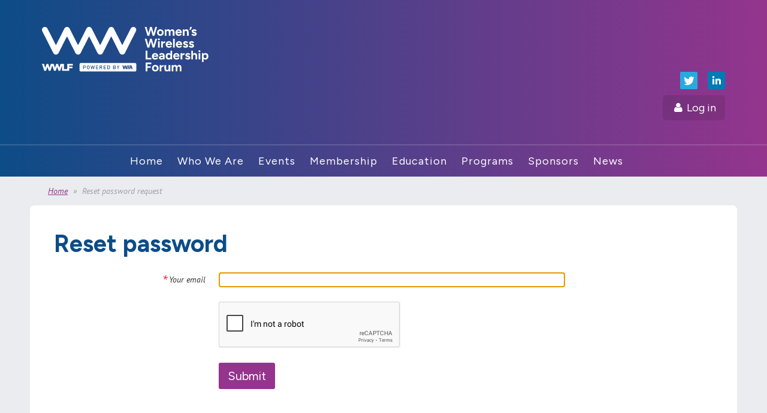

--- FILE ---
content_type: text/html; charset=utf-8
request_url: https://wwlf.org/Sys/ResetPasswordRequest
body_size: 8583
content:
<!DOCTYPE html>
<!--[if lt IE 7 ]><html lang="en" class="no-js ie6 "><![endif]-->
<!--[if IE 7 ]><html lang="en" class="no-js ie7 "> <![endif]-->
<!--[if IE 8 ]><html lang="en" class="no-js ie8 "> <![endif]-->
<!--[if IE 9 ]><html lang="en" class="no-js ie9 "><![endif]-->
<!--[if (gt IE 9)|!(IE)]><!--><html lang="en" class="no-js "> <!--<![endif]-->
  <head id="ctl00_head">
		<link rel="stylesheet" type="text/css" href="https://kit-pro.fontawesome.com/releases/latest/css/pro.min.css" />
<meta name="viewport" content="width=device-width, initial-scale=1">
<link href="https://wwlf.org/BuiltTheme/firma_berry_burst.v3.0/839f7519/Styles/combined.css" rel="stylesheet" type="text/css" /><link href="https://wwlf.org/resources/theme/customStyles.css?t=638464515079930000" rel="stylesheet" type="text/css" /><link href="https://wwlf.org/resources/theme/user.css?t=638614938950000000" rel="stylesheet" type="text/css" /><link href="https://live-sf.wildapricot.org/WebUI/built9.9.0-f42480d/scripts/public/react/index-84b33b4.css" rel="stylesheet" type="text/css" /><link href="https://live-sf.wildapricot.org/WebUI/built9.9.0-f42480d/css/shared/ui/shared-ui-compiled.css" rel="stylesheet" type="text/css" /><script type="text/javascript" language="javascript" id="idJavaScriptEnvironment">var bonaPage_BuildVer='9.9.0-f42480d';
var bonaPage_AdminBackendUrl = '/admin/';
var bonaPage_StatRes='https://live-sf.wildapricot.org/WebUI/';
var bonaPage_InternalPageType = { isUndefinedPage : false,isWebPage : false,isAdminPage : false,isDialogPage : false,isSystemPage : true,isErrorPage : false,isError404Page : false };
var bonaPage_PageView = { isAnonymousView : true,isMemberView : false,isAdminView : false };
var WidgetMode = 0;
var bonaPage_IsUserAnonymous = true;
var bonaPage_ThemeVer='839f7519638614938950000000638464515079930000'; var bonaPage_ThemeId = 'firma_berry_burst.v3.0'; var bonaPage_ThemeVersion = '3.0';
var bonaPage_id='1852878'; version_id='';
if (bonaPage_InternalPageType && (bonaPage_InternalPageType.isSystemPage || bonaPage_InternalPageType.isWebPage) && window.self !== window.top) { var success = true; try { var tmp = top.location.href; if (!tmp) { top.location = self.location; } } catch (err) { try { if (self != top) { top.location = self.location; } } catch (err) { try { if (self != top) { top = self; } success = false; } catch (err) { success = false; } } success = false; } if (!success) { window.onload = function() { document.open('text/html', 'replace'); document.write('<ht'+'ml><he'+'ad></he'+'ad><bo'+'dy><h1>Wrong document context!</h1></bo'+'dy></ht'+'ml>'); document.close(); } } }
try { function waMetricsGlobalHandler(args) { if (WA.topWindow.waMetricsOuterGlobalHandler && typeof(WA.topWindow.waMetricsOuterGlobalHandler) === 'function') { WA.topWindow.waMetricsOuterGlobalHandler(args); }}} catch(err) {}
 try { if (parent && parent.BonaPage) parent.BonaPage.implementBonaPage(window); } catch (err) { }
try { document.write('<style type="text/css"> .WaHideIfJSEnabled, .HideIfJSEnabled { display: none; } </style>'); } catch(err) {}
var bonaPage_WebPackRootPath = 'https://live-sf.wildapricot.org/WebUI/built9.9.0-f42480d/scripts/public/react/';</script><script type="text/javascript" language="javascript" src="https://live-sf.wildapricot.org/WebUI/built9.9.0-f42480d/scripts/shared/bonapagetop/bonapagetop-compiled.js" id="idBonaPageTop"></script><script type="text/javascript" language="javascript" src="https://live-sf.wildapricot.org/WebUI/built9.9.0-f42480d/scripts/public/react/index-84b33b4.js" id="ReactPublicJs"></script><script type="text/javascript" language="javascript" src="https://live-sf.wildapricot.org/WebUI/built9.9.0-f42480d/scripts/shared/ui/shared-ui-compiled.js" id="idSharedJs"></script><script type="text/javascript" language="javascript" src="https://live-sf.wildapricot.org/WebUI/built9.9.0-f42480d/General.js" id=""></script><script type="text/javascript" language="javascript" src="https://wwlf.org/BuiltTheme/firma_berry_burst.v3.0/839f7519/Scripts/combined.js" id=""></script><title>Women&#39;s Wireless Leadership Forum - Reset password request</title>
<script type="text/javascript">
  WebFontConfig = {
    google: { families: [ 'Open+Sans:400,300,700,400italic:latin' ] }
  };
  (function() {
    var wf = document.createElement('script');
    wf.src = 'https://ajax.googleapis.com/ajax/libs/webfont/1/webfont.js';
    wf.type = 'text/javascript';
    wf.async = 'true';
    var s = document.getElementsByTagName('script')[0];
    s.parentNode.insertBefore(wf, s);
  })(); </script>

<link rel="preconnect" href="https://fonts.googleapis.com">
<link rel="preconnect" href="https://fonts.gstatic.com" crossorigin>
<link href="https://fonts.googleapis.com/css2?family=Figtree:ital,wght@0,300..900;1,300..900&display=swap" rel="stylesheet"><link rel="search" type="application/opensearchdescription+xml" title="wwlf.org" href="/opensearch.ashx" /></head>
  <body id="PAGEID_1852878" class="publicContentView LayoutMain">
<div class="mLayout layoutMain state1" id="mLayout">
<div class="mobilePanelContainer">
<div id="id_MobilePanel" data-componentId="MobilePanel" class="WaPlaceHolder WaPlaceHolderMobilePanel" style=""><div style=""><div id="id_qiEhoUW" class="WaGadgetOnly WaGadgetMobilePanel  gadgetStyleNone" style="" data-componentId="qiEhoUW" ><div class="mobilePanel">
	
	<div class="mobilePanelButton buttonMenu" title="Menu">Menu</div>
<div class="mobilePanelButton buttonLogin" title="Log in">Log in</div>
<div class="menuInner">
		<ul class="firstLevel">
<li class=" ">
	<div class="item">
		<a href="https://wwlf.org/" title="Home"><span>Home</span></a>
</div>
</li>
	
<li class=" dir">
	<div class="item">
		<a href="https://wwlf.org/Who-We-Are-Main" title="Who We Are"><span>Who We Are</span></a>
<ul class="secondLevel">
<li class=" ">
	<div class="item">
		<a href="https://wwlf.org/Who-We-Are" title="About WWLF"><span>About WWLF</span></a>
</div>
</li>
	
<li class=" ">
	<div class="item">
		<a href="https://wwlf.org/Executive-Leadership" title="Executive Leadership"><span>Executive Leadership</span></a>
</div>
</li>
	
<li class=" ">
	<div class="item">
		<a href="https://wwlf.org/Executive-Directors" title="Executive Directors"><span>Executive Directors</span></a>
</div>
</li>
	
<li class=" ">
	<div class="item">
		<a href="https://wwlf.org/Events-Team" title="Events Team"><span>Events Team</span></a>
</div>
</li>
	
<li class=" ">
	<div class="item">
		<a href="https://wwlf.org/Presidents-Letter" title="President&#39;s Letter"><span>President&#39;s Letter</span></a>
</div>
</li>
	
<li class=" ">
	<div class="item">
		<a href="https://wwlf.org/FAQ" title="FAQ"><span>FAQ</span></a>
</div>
</li>
	
</ul>
</div>
</li>
	
<li class=" dir">
	<div class="item">
		<a href="https://wwlf.org/Events" title="Events"><span>Events</span></a>
<ul class="secondLevel">
<li class=" ">
	<div class="item">
		<a href="https://wwlf.org/Upcoming-Events" title="Upcoming Events"><span>Upcoming Events</span></a>
</div>
</li>
	
<li class=" ">
	<div class="item">
		<a href="https://wwlf.org/Past-Events" title="Past Events"><span>Past Events</span></a>
</div>
</li>
	
</ul>
</div>
</li>
	
<li class=" dir">
	<div class="item">
		<a href="https://wwlf.org/Membership" title="Membership"><span>Membership</span></a>
<ul class="secondLevel">
<li class=" ">
	<div class="item">
		<a href="https://wwlf.org/Become-a-Member" title="Become a Member"><span>Become a Member</span></a>
</div>
</li>
	
<li class=" ">
	<div class="item">
		<a href="https://wwlf.org/renewals" title="Renewals"><span>Renewals</span></a>
</div>
</li>
	
</ul>
</div>
</li>
	
<li class=" dir">
	<div class="item">
		<a href="https://wwlf.org/Education" title="Education"><span>Education</span></a>
<ul class="secondLevel">
<li class=" ">
	<div class="item">
		<a href="https://wwlf.org/Education-&amp;-Learning-Portal" title="Education &amp; Learning Portal"><span>Education &amp; Learning Portal</span></a>
</div>
</li>
	
</ul>
</div>
</li>
	
<li class=" dir">
	<div class="item">
		<a href="https://wwlf.org/Programs" title="Programs"><span>Programs</span></a>
<ul class="secondLevel">
<li class=" ">
	<div class="item">
		<a href="https://wwlf.org/page-1758548" title="About WWLF Programs"><span>About WWLF Programs</span></a>
</div>
</li>
	
<li class=" ">
	<div class="item">
		<a href="https://wwlf.org/Telecom-Trailblazers" title="Telecom Trailblazers"><span>Telecom Trailblazers</span></a>
</div>
</li>
	
<li class=" ">
	<div class="item">
		<a href="https://wwlf.org/Fellowship-Program" title="Fellowship Program"><span>Fellowship Program</span></a>
</div>
</li>
	
<li class=" ">
	<div class="item">
		<a href="https://wwlf.org/Fellowship-Award-Recipient" title="2025 Fellowship Award Recipient"><span>2025 Fellowship Award Recipient</span></a>
</div>
</li>
	
<li class=" ">
	<div class="item">
		<a href="https://wwlf.org/Mentoring-Program" title="Mentoring Program"><span>Mentoring Program</span></a>
</div>
</li>
	
<li class=" ">
	<div class="item">
		<a href="https://wwlf.org/Previous-Award-Winners" title="Previous Award Winners"><span>Previous Award Winners</span></a>
</div>
</li>
	
</ul>
</div>
</li>
	
<li class=" dir">
	<div class="item">
		<a href="https://wwlf.org/Sponsors" title="Sponsors"><span>Sponsors</span></a>
<ul class="secondLevel">
<li class=" ">
	<div class="item">
		<a href="https://wwlf.org/Become-a-Sponsor" title="Become a Sponsor"><span>Become a Sponsor</span></a>
</div>
</li>
	
<li class=" ">
	<div class="item">
		<a href="https://wwlf.org/Thank-You-to-Our-Sponsors" title="Thank You to Our Sponsors"><span>Thank You to Our Sponsors</span></a>
</div>
</li>
	
</ul>
</div>
</li>
	
<li class=" dir">
	<div class="item">
		<a href="https://wwlf.org/WWLF-News" title="News"><span>News</span></a>
<ul class="secondLevel">
<li class=" ">
	<div class="item">
		<a href="https://wwlf.org/News" title="News and Annoucements"><span>News and Annoucements</span></a>
</div>
</li>
	
<li class=" ">
	<div class="item">
		<a href="https://wwlf.org/Newsletter" title="Newsletter"><span>Newsletter</span></a>
</div>
</li>
	
</ul>
</div>
</li>
	
</ul>
	</div>

	<div class="loginInner">
<div class="loginContainerForm oAuthIsfalse">
<form method="post" action="https://wwlf.org/Sys/Login" id="id_qiEhoUW_form" class="generalLoginBox"  data-disableInAdminMode="true">
<input type="hidden" name="ReturnUrl" id="id_qiEhoUW_returnUrl" value="">
				<input type="hidden" name="browserData" id="id_qiEhoUW_browserField">
<div class="loginUserName">
<div class="loginUserNameTextBox">
		<input name="email" type="text" maxlength="100" placeholder="Email"  id="id_qiEhoUW_userName" tabindex="1" class="emailTextBoxControl"/>
	</div>
</div><div class="loginPassword">
<div class="loginPasswordTextBox">
		<input name="password" type="password" placeholder="Password" maxlength="50" id="id_qiEhoUW_password" tabindex="2" class="passwordTextBoxControl" autocomplete="off"/>
	</div>
</div> 
    <input id="g-recaptcha-invisible_qiEhoUW" name="g-recaptcha-invisible" value="recaptcha" type="hidden"/> 
    <div id="recapcha_placeholder_qiEhoUW" style="display:none"></div>
    <span id="idReCaptchaValidator_qiEhoUW" errorMessage="Please verify that you are not a robot" style="display:none" validatorType="method" ></span>
    <script>
        $("#idReCaptchaValidator_qiEhoUW").on( "wavalidate", function(event, validationResult) {
            if (grecaptcha.getResponse(widgetId_qiEhoUW).length == 0){
                grecaptcha.execute(widgetId_qiEhoUW);	
                validationResult.shouldStopValidation = true;
                return;
            }

            validationResult.result = true;
        });
  
            var widgetId_qiEhoUW;

            var onloadCallback_qiEhoUW = function() {
                // Renders the HTML element with id 'recapcha_placeholder_qiEhoUW' as a reCAPTCHA widget.
                // The id of the reCAPTCHA widget is assigned to 'widgetId_qiEhoUW'.
                widgetId_qiEhoUW = grecaptcha.render('recapcha_placeholder_qiEhoUW', {
                'sitekey' : '6LfmM_UhAAAAAJSHT-BwkAlQgN0mMViOmaK7oEIV',
                'size': 'invisible',
                'callback': function(){
                    document.getElementById('g-recaptcha-invisible_qiEhoUW').form.submit();
                },
                'theme' : 'light'
            });
        };
    </script>
	
    <script src="https://www.google.com/recaptcha/api.js?onload=onloadCallback_qiEhoUW&render=explicit" async defer></script>

 <div class="loginActionRememberMe">
		<input id="id_qiEhoUW_rememberMe" type="checkbox" name="rememberMe" tabindex="3" class="rememberMeCheckboxControl"/>
		<label for="id_qiEhoUW_rememberMe">Remember me</label>
	</div>
<div class="loginPasswordForgot">
		<a href="https://wwlf.org/Sys/ResetPasswordRequest">Forgot password</a>
	</div>
<div class="loginAction">
	<input type="submit" name="ctl03$ctl02$loginViewControl$loginControl$Login" value="Log in" id="id_qiEhoUW_loginAction" onclick="if (!browserInfo.clientCookiesEnabled()) {alert('Warning: browser cookies disabled. Please enable them to use this website.'); return false;}" tabindex="4" class="loginButton loginButtonControl"/>
</div></form></div>
</div>

</div>

<script type="text/javascript">

jq$(function()
{
	var gadget = jq$('#id_qiEhoUW'),
		menuContainer = gadget.find('.menuInner'),
		loginContainer = gadget.find('.loginInner');

	gadget.find('.buttonMenu').on("click",function()
	{
		menuContainer.toggle();
		loginContainer.hide();
		jq$(this).toggleClass('active');
        jq$('.buttonLogin').removeClass('active');
		return false;
	});

	gadget.find('.buttonLogin').on("click",function()
	{
		loginContainer.toggle();
		menuContainer.hide();
		jq$(this).toggleClass('active');
        jq$('.buttonMenu').removeClass('active');
		return false;
	});

	gadget.find('.mobilePanel').on("click",function(event)
	{
        if( !(jq$(event.target).parents('.loginInner').size() || event.target.className == 'loginInner') )
        {
            menuContainer.hide();
            loginContainer.hide();
            jq$('.buttonLogin').removeClass('active');
            jq$('.buttonMenu').removeClass('active');
        }

        event.stopPropagation();
	});

	jq$('body').on("click",function()
	{
		menuContainer.hide();
		loginContainer.hide();
		jq$('.buttonLogin').removeClass('active');
        jq$('.buttonMenu').removeClass('active');
	});


	// login
	var browserField = document.getElementById('id_qiEhoUW' + '_browserField');

	if (browserField)
	{
		browserField.value = browserInfo.getBrowserCapabilitiesData();
	}

	jq$('#id_qiEhoUW' + '_form').FormValidate();
	jq$('.WaGadgetMobilePanel form').attr('data-disableInAdminMode', 'false');

});

</script></div></div>
</div></div>

		<!-- header zone -->
		<div class="zoneHeaderOuter">
			<div class="zoneHeader container_12">
				<div class="zoneHeaderInner s1_grid_12 s2_grid_12 s3_grid_12">
<div id="id_Header" data-componentId="Header" class="WaPlaceHolder WaPlaceHolderHeader" style=""><div style="padding-top:40px;padding-right:30px;padding-bottom:40px;padding-left:30px;"><div id="id_fYr9Ih5" data-componentId="fYr9Ih5" class="WaLayoutContainerOnly" style=""><table cellspacing="0" cellpadding="0" class="WaLayoutTable" style=""><tr data-componentId="fYr9Ih5_row" class="WaLayoutRow"><td id="id_R6SlHpU" data-componentId="R6SlHpU" class="WaLayoutItem" style="width:100%;"><div id="id_6qkBGoN" class="WaLayoutPlaceHolder placeHolderContainer" data-componentId="6qkBGoN" style=""><div style=""><div id="id_LIr6ARH" class="WaGadgetFirst WaGadgetContent headerLogo gadgetStyleNone" style="margin-bottom:0px;" data-componentId="LIr6ARH" ><div class="gadgetStyleBody gadgetContentEditableArea" style="" data-editableArea="0" data-areaHeight="auto">
<a href="/"><img src="/resources/Theme/Theme%20Images/WWLF-logo-horizontal-white.svg" width="278" height="75" border="0" alt="" style="display:block;"></a></div>
</div><div id="id_5ab6rrc" class="WaGadget WaGadgetSocialProfile headerSocial gadgetStyleNone" style="margin-bottom:0px;" data-componentId="5ab6rrc" ><div class="gadgetStyleBody " style=""  data-areaHeight="auto">
<div class="socialProfileWrapper alignRight fixedfalse">
	<ul class="orientationHorizontal"><li><a href="https://x.com/wildapricot" title="X" class="X" target="_blank"></a></li><li><a href="https://www.linkedin.com/company/women's-wireless-leadership-forum" title="LinkedIn" class="LinkedIn" target="_blank"></a></li></ul>
</div>
</div>
<script>
    jq$(document).ready(function() {
        jq$(".socialProfileWrapper.fixedtrue").closest(".WaGadgetSocialProfile").addClass("fixed");
        jq$(".socialProfileWrapper.fixedtrue ul").removeClass("orientationHorizontal").addClass("orientationVertical");

        // new stuff
        var mobileResolution = 959,
                innerPadding = 10,
                target = jq$('#id_5ab6rrc.WaGadgetSocialProfile.fixed'),
                stickyAnchor = target.closest('.WaPlaceHolder');

        if( target && stickyAnchor.length > 0 )
        {
            makeSocialSticky(stickyAnchor, target);

            jq$(window).scroll( function()
            {
                makeSocialSticky(stickyAnchor, target);
            });

            jq$(window).resize( function()
            {
                makeSocialSticky(stickyAnchor, target);
            });

            makeSocialSticky(stickyAnchor, target);
        }

        function makeSocialSticky(anchor, target){
            var anchorOffset = anchor.offset().top,
                windowTop = jq$(window).scrollTop(),
                styleNoneMargin = (target.hasClass('gadgetStyleNone'))? 6:0;


            if ( window.innerWidth < mobileResolution){ // for inner position
                if (windowTop > anchorOffset+innerPadding && target.height() < jq$(window).height()) {
                    var innerOffset = anchor.offset().left + anchor.width() - target.width() - innerPadding;
                    target.addClass('sticky').css("left", innerOffset).css("right", "auto");
                }
                else{
                    target.removeClass('sticky').css("left","").css("right","");
                }
            }
            else{ //for outer position
                if (windowTop > anchorOffset && target.height() < jq$(window).height()) {
                    target.addClass('sticky').css("left", anchor.offset().left + anchor.width() + styleNoneMargin).css("right", "auto");
                }
                else{
                    target.removeClass('sticky').css("left","").css("right","");
                }
            }


        };
        //end of new stuff
    });
</script>
</div><div id="id_ALHd6CF" class="WaGadgetLast WaGadgetLoginButton headerLogin gadgetStyleNone" style="float:right;margin-bottom:0px;" data-componentId="ALHd6CF" ><div class="loginButtonBackground"></div>
<div class="loginButtonWrapper alignRight">
  <div class="loginBoxLinkContainer">
    <a class="loginBoxLinkButton" href="https://wwlf.org/Sys/Login">Log in</a>
  </div>
  </div>
<script type="text/javascript">
  jq$(function() {
    var gadgetLoginButton = jq$('#id_ALHd6CF');
    var leftOffset;
    
    function resizeBgLogin() {
      // background track
      leftOffset = (gadgetLoginButton.closest('.WaLayoutTable').length > 0) ? gadgetLoginButton.closest('.WaLayoutTable').width() : gadgetLoginButton.width();
        
      gadgetLoginButton.find('.loginButtonBackground').css({
        'width': jq$('body').width(),
        'left': ( ( jq$('body').width() - leftOffset ) * -0.5 )
      });
    }

    resizeBgLogin();
    jq$(window).resize(function() { resizeBgLogin(); });
  });
</script>
</div></div></div></td></tr></table> </div></div>
</div></div>
			</div>
		</div>

		<div class="zoneHeader1Outer">
			<div class="zoneHeader1 container_12">
				<div class="zoneHeader1Inner s1_grid_12 s2_grid_12 s3_grid_12">
					<div class="color"></div>
<div id="id_Header1" data-componentId="Header1" class="WaPlaceHolder WaPlaceHolderHeader1" style=""><div style="padding-right:30px;padding-left:30px;"><div id="id_MFUZDGY" class="WaGadgetOnly WaGadgetMenuHorizontal  menuStyle002" style="" data-componentId="MFUZDGY" ><div data-sticky-wrapper="true">
    <div class="stickness">
        <div class="menuBackground"></div>
        <div class="menuInner">
            <ul class="firstLevel">
                <li class=" ">
	<div class="item">
		<a href="https://wwlf.org/"><span>Home</span></a>
</div>
</li><li class=" dir">
	<div class="item">
		<a href="https://wwlf.org/Who-We-Are-Main"><span>Who We Are</span></a>
<ul class="secondLevel">
<li class=" ">
	<div class="item">
		<a href="https://wwlf.org/Who-We-Are"><span>About WWLF</span></a>
</div>
</li><li class=" ">
	<div class="item">
		<a href="https://wwlf.org/Executive-Leadership"><span>Executive Leadership</span></a>
</div>
</li><li class=" ">
	<div class="item">
		<a href="https://wwlf.org/Executive-Directors"><span>Executive Directors</span></a>
</div>
</li><li class=" ">
	<div class="item">
		<a href="https://wwlf.org/Events-Team"><span>Events Team</span></a>
</div>
</li><li class=" ">
	<div class="item">
		<a href="https://wwlf.org/Presidents-Letter"><span>President&#39;s Letter</span></a>
</div>
</li><li class=" ">
	<div class="item">
		<a href="https://wwlf.org/FAQ"><span>FAQ</span></a>
</div>
</li></ul>
</div>
</li><li class=" dir">
	<div class="item">
		<a href="https://wwlf.org/Events"><span>Events</span></a>
<ul class="secondLevel">
<li class=" ">
	<div class="item">
		<a href="https://wwlf.org/Upcoming-Events"><span>Upcoming Events</span></a>
</div>
</li><li class=" ">
	<div class="item">
		<a href="https://wwlf.org/Past-Events"><span>Past Events</span></a>
</div>
</li></ul>
</div>
</li><li class=" dir">
	<div class="item">
		<a href="https://wwlf.org/Membership"><span>Membership</span></a>
<ul class="secondLevel">
<li class=" ">
	<div class="item">
		<a href="https://wwlf.org/Become-a-Member"><span>Become a Member</span></a>
</div>
</li><li class=" ">
	<div class="item">
		<a href="https://wwlf.org/renewals"><span>Renewals</span></a>
</div>
</li></ul>
</div>
</li><li class=" dir">
	<div class="item">
		<a href="https://wwlf.org/Education"><span>Education</span></a>
<ul class="secondLevel">
<li class=" ">
	<div class="item">
		<a href="https://wwlf.org/Education-&amp;-Learning-Portal"><span>Education &amp; Learning Portal</span></a>
</div>
</li></ul>
</div>
</li><li class=" dir">
	<div class="item">
		<a href="https://wwlf.org/Programs"><span>Programs</span></a>
<ul class="secondLevel">
<li class=" ">
	<div class="item">
		<a href="https://wwlf.org/page-1758548"><span>About WWLF Programs</span></a>
</div>
</li><li class=" ">
	<div class="item">
		<a href="https://wwlf.org/Telecom-Trailblazers"><span>Telecom Trailblazers</span></a>
</div>
</li><li class=" ">
	<div class="item">
		<a href="https://wwlf.org/Fellowship-Program"><span>Fellowship Program</span></a>
</div>
</li><li class=" ">
	<div class="item">
		<a href="https://wwlf.org/Fellowship-Award-Recipient"><span>2025 Fellowship Award Recipient</span></a>
</div>
</li><li class=" ">
	<div class="item">
		<a href="https://wwlf.org/Mentoring-Program"><span>Mentoring Program</span></a>
</div>
</li><li class=" ">
	<div class="item">
		<a href="https://wwlf.org/Previous-Award-Winners"><span>Previous Award Winners</span></a>
</div>
</li></ul>
</div>
</li><li class=" dir">
	<div class="item">
		<a href="https://wwlf.org/Sponsors"><span>Sponsors</span></a>
<ul class="secondLevel">
<li class=" ">
	<div class="item">
		<a href="https://wwlf.org/Become-a-Sponsor"><span>Become a Sponsor</span></a>
</div>
</li><li class=" ">
	<div class="item">
		<a href="https://wwlf.org/Thank-You-to-Our-Sponsors"><span>Thank You to Our Sponsors</span></a>
</div>
</li></ul>
</div>
</li><li class=" dir">
	<div class="item">
		<a href="https://wwlf.org/WWLF-News"><span>News</span></a>
<ul class="secondLevel">
<li class=" ">
	<div class="item">
		<a href="https://wwlf.org/News"><span>News and Annoucements</span></a>
</div>
</li><li class=" ">
	<div class="item">
		<a href="https://wwlf.org/Newsletter"><span>Newsletter</span></a>
</div>
</li></ul>
</div>
</li></ul>
        </div>
    </div>
</div>

<script type="text/javascript">
    if (window.WaMenuHorizontal)
    {
        jq$(document).ready(function()
        {
            new stickyPlaceholder();
            new WaMenuHorizontal({ id: "id_MFUZDGY" });
        });
    }
</script>


<script type="text/javascript">
    jq$(function()
    {
        var gadgetHorMenu = jq$('#id_MFUZDGY');
        var leftOffset;

        function resizeBg()
        {
            // background track

            leftOffset = (gadgetHorMenu.closest('.WaLayoutTable').length > 0) ? gadgetHorMenu.closest('.WaLayoutTable').width() : gadgetHorMenu.width();

            gadgetHorMenu.find('.menuBackground').css(
            {
                'width': jq$('body').width(),
                'left': ( ( jq$('body').width() - leftOffset ) * -0.5 )
            });
        }

        resizeBg();

        jq$(window).resize(function()
        {
            resizeBg();
        });
    });
</script></div></div>
</div></div>
			</div>
		</div>

		<div class="zoneHeader2Outer">
			<div class="zoneHeader2 container_12">
				<div class="zoneHeader2Inner s1_grid_12 s2_grid_12 s3_grid_12">
<div id="id_Header2" data-componentId="Header2" class="WaPlaceHolder WaPlaceHolderHeader2" style=""><div style="padding-top:12px;padding-right:40px;padding-bottom:12px;padding-left:40px;"><div id="id_2HUQlCR" class="WaGadgetOnly WaGadgetBreadcrumbs  gadgetStyleNone" style="" data-componentId="2HUQlCR" ><div class="gadgetStyleBody " style=""  data-areaHeight="auto">
<ul>
<li><a href="https://wwlf.org/">Home</a></li>
<li class="last"><span>Reset password request</span></li>
</ul>
</div>
</div></div>
</div></div>
			</div>
		</div>
		<!-- /header zone -->

<!-- content zone -->
	<div class="zoneContentOuter">
		<div class="zoneContent container_12">
			<div class="zoneContentInner s1_grid_12 s2_grid_12 s3_grid_12">
<div id="id_Content" data-componentId="Content" class="WaPlaceHolder contentBlock boxShadow WaPlaceHolderContent" style="background-color:#FFFFFF;"><div style="padding-top:0px;padding-right:0px;padding-bottom:0px;padding-left:0px;"><div id="id_OJLeQJZ" class="WaGadgetFirst WaGadgetContent  gadgetStyleNone" style="" data-componentId="OJLeQJZ" ><div class="gadgetStyleBody gadgetContentEditableArea" style="" data-editableArea="0" data-areaHeight="auto">
<h1>Reset password</h1></div>
</div><div id="id_D1MJu64" class="WaGadgetLast WaGadgetResetPasswordRequest  gadgetStyleNone" style="" data-componentId="D1MJu64" ><form method="post" action="https://wwlf.org/Sys/ResetPasswordRequest/PasswordRequest" id="idRequestForm"   data-disableInAdminMode="true">
<div class="cornersContainer"><div class="topCorners"><div class="c1"></div><div class="c2"></div><div class="c3"></div><div class="c4"></div><div class="c5"></div><!--[if gt IE 6]><!--><div class="r1"><div class="r2"><div class="r3"><div class="r4"><div class="r5"></div></div></div></div></div><!--<![endif]--></div>
</div>
    <div class="formContainer">
        <div class="d1">
	<div class="d2">
	<div class="d3">
	<div class="d4">
	<div class="d5">
	<div class="d6">
	<div class="d7">
	<div class="d8">
	<div class="d9">
	<div  class="inner">
<div class="generalFieldsOuterContainer">
            <div class="cornersContainer"><div class="topCorners"><div class="c1"></div><div class="c2"></div><div class="c3"></div><div class="c4"></div><div class="c5"></div><!--[if gt IE 6]><!--><div class="r1"><div class="r2"><div class="r3"><div class="r4"><div class="r5"></div></div></div></div></div><!--<![endif]--></div>
</div>
            <div class="generalFieldsContainer"><div class="d1">
	<div class="d2">
	<div class="d3">
	<div class="d4">
	<div class="d5">
	<div class="d6">
	<div class="d7">
	<div class="d8">
	<div class="d9">
	<div  class="inner">
<div id="idEmailField" class="fieldContainer textFieldContainer">
					<div class="fieldSubContainer singleStringContainer">
						<table>
							<tr>
								<td class="left">
									<div class="fieldLabel">
										<span validateOnLoad="true" validatorType="required" controlToValidate="ctl00_ContentArea_tbEmail" display="static" errorMessage="Email is required" class="mandatorySymbol" style="visibility:hidden;" id="ctl00_ContentArea_rfv">*</span><strong><span>Your email</span></strong>
									</div>
								</td>
								<td class="right">
									<div class="fieldBody">
										<input name="email" maxlength="100" id="ctl00_ContentArea_tbEmail" class="typeText" type="text" value="" />
										<span validatorType="email" controlToValidate="ctl00_ContentArea_tbEmail" display="static" errorMessage="Invalid email format" class="mandatorySymbol" style="visibility:hidden;" id="ctl00_ContentArea_cvEmailFormat">
Invalid email format</span>
									</div>
								</td>
							</tr>
						</table>
					</div>
                </div>
                <div id="idReCaptchaContainer" class="fieldContainer">
    <div class="fieldSubContainer singleStringContainer">
        <div class="fieldLabel">&nbsp;</div>
        <div class="fieldBody"><div id="recapcha_placeholder_D1MJu64"></div>
	
    <span id="idReCaptchaValidator_D1MJu64" errorMessage="Please verify that you are not a robot" style="display:none" validatorType="method" ></span>
	
	<script>
        $("#idReCaptchaValidator_D1MJu64").on( "wavalidate", function(event, validationResult) {	
            validationResult.result = grecaptcha.getResponse(widgetId_D1MJu64).length != 0;
        });

        var widgetId_D1MJu64;
  
        var onloadCallback_D1MJu64 = function() {
            // Renders the HTML element with id 'recapcha_placeholder_D1MJu64' as a reCAPTCHA widget.
            // The id of the reCAPTCHA widget is assigned to 'widgetId_D1MJu64'.
            widgetId_D1MJu64 = grecaptcha.render('recapcha_placeholder_D1MJu64', {
            'sitekey' : '6LdjQNEZAAAAAKgPxg2OxXHL5GprTUiwxBOKOsO8',
            'theme' : 'light'
            });
        };
	</script>
	
    <script src="https://www.google.com/recaptcha/api.js?onload=onloadCallback_D1MJu64&render=explicit" async defer></script>
</div>
    </div>
</div>
<div id="idButtonField" class="fieldContainer textFieldContainer">
					<div class="fieldSubContainer singleStringContainer">
						<table>
							<tr>
								<td class="left">
									<div class="fieldLabel"></div>
								</td>
								<td class="right">
									<div class="fieldBody">
										<input name="btnSubmitRequest" value="Submit" id="ctl00_ContentArea_btnSubmitRequest" class="typeButton" type="submit" />
									</div>
								</td>
							</tr>
						</table>
					</div>
                </div>
                <div class="clearEndContainer"></div>
            </div></div></div></div></div></div></div></div></div></div></div>
            <div class="cornersContainer"><div class="bottomCorners"><!--[if gt IE 6]><!--><div class="r1"><div class="r2"><div class="r3"><div class="r4"><div class="r5"></div></div></div></div></div><!--<![endif]--><div class="c5"></div><div class="c4"></div><div class="c3"></div><div class="c2"></div><div class="c1"></div></div>
</div>
        </div>
        </div></div></div></div></div></div></div></div></div></div></div>
    <div class="cornersContainer"><div class="bottomCorners"><!--[if gt IE 6]><!--><div class="r1"><div class="r2"><div class="r3"><div class="r4"><div class="r5"></div></div></div></div></div><!--<![endif]--><div class="c5"></div><div class="c4"></div><div class="c3"></div><div class="c2"></div><div class="c1"></div></div>
</div>
    <input type="hidden" name="ReturnUrl" value="/" />
</form><script language="javascript" type="text/javascript">
    jq$(document).ready(function() {
        jq$('#idRequestForm').FormValidate();

        var emailInput = jq$('#ctl00_ContentArea_tbEmail');
        emailInput.focus();
        emailInput.select();
    });
</script>
</div></div>
</div></div>
		</div>
	</div>
	<!-- /content zone -->

<!-- footer zone -->
		<div class="zoneFooterOuter">
			<div class="zoneFooter container_12">
				<div class="zoneFooterInner s1_grid_12 s2_grid_12 s3_grid_12">
<div id="id_Footer" data-componentId="Footer" class="WaPlaceHolder WaPlaceHolderFooter" style=""><div style="padding-top:50px;padding-right:40px;padding-bottom:50px;padding-left:40px;"><div id="id_BABZJSJ" data-componentId="BABZJSJ" class="WaLayoutContainerOnly" style=""><table cellspacing="0" cellpadding="0" class="WaLayoutTable" style=""><tr data-componentId="BABZJSJ_row" class="WaLayoutRow"><td id="id_MC7hRKa" data-componentId="MC7hRKa" class="WaLayoutItem" style="width:33%;"><div id="id_dm4NLsv" class="WaLayoutPlaceHolder placeHolderContainer" data-componentId="dm4NLsv" style=""><div style=""><div id="id_ML2C7BL" class="WaGadgetOnly WaGadgetContent  gadgetStyleNone" style="" data-componentId="ML2C7BL" ><div class="gadgetStyleBody gadgetContentEditableArea" style="" data-editableArea="0" data-areaHeight="auto">
<p align="center"><img src="/resources/Theme/Theme%20Images/WWLF-logo-horizontal-main.svg" alt="" title="" border="0" width="278" height="75"><br></p></div>
</div></div></div></td><td style="width:30px;" data-componentId="MC7hRKa_separator" class="WaLayoutSeparator"><div style="width: inherit;"></div></td><td id="id_xy2SB3I" data-componentId="xy2SB3I" class="WaLayoutItem" style="width:33%;"><div id="id_O6j474W" class="WaLayoutPlaceHolder placeHolderContainer" data-componentId="O6j474W" style=""><div style=""><div id="id_wOzwd4D" class="WaGadgetOnly WaGadgetContent  gadgetStyleNone" style="" data-componentId="wOzwd4D" ><div class="gadgetStyleBody gadgetContentEditableArea" style="padding-top:20px;padding-bottom:20px;" data-editableArea="0" data-areaHeight="auto">
<h3 align="center">Keeping Women Connected</h3></div>
</div></div></div></td><td style="width:30px;" data-componentId="xy2SB3I_separator" class="WaLayoutSeparator"><div style="width: inherit;"></div></td><td id="id_GO14yXS" data-componentId="GO14yXS" class="WaLayoutItem" style="width:33%;"><div id="id_ahaYslx" class="WaLayoutPlaceHolder placeHolderContainer" data-componentId="ahaYslx" style=""><div style=""><div id="id_LG6VYH7" class="WaGadgetOnly WaGadgetContent socialMobile gadgetStyleNone" style="" data-componentId="LG6VYH7" ><div class="gadgetStyleBody gadgetContentEditableArea" style="" data-editableArea="0" data-areaHeight="auto">
<div align="center"><a href="https://www.linkedin.com/company/women's-wireless-leadership-forum" title="Visit our Linkedin account" target="_blank"><img src="/resources/Pictures/Icons/linkedin-logo-footer.svg" alt="" title="" border="0" width="40" height="40" style="font-size: 1em;"></a></div><p align="center"><br></p></div>
</div></div></div></td></tr></table> </div></div>
</div></div>
			</div>
		</div>

        <div class="zoneFooter1Outer">
            <div class="zoneFooter1 container_12">
                <div class="zoneFooter1Inner s1_grid_12 s2_grid_12 s3_grid_12">
                    <div id="id_Footer1" data-componentId="Footer1" class="WaPlaceHolder WaPlaceHolderFooter1" style="background-color:transparent;"><div style="padding-top:20px;padding-right:40px;padding-bottom:20px;padding-left:40px;"><div id="id_DSi7s6a" data-componentId="DSi7s6a" class="WaLayoutContainerOnly" style=""><table cellspacing="0" cellpadding="0" class="WaLayoutTable" style=""><tr data-componentId="DSi7s6a_row" class="WaLayoutRow"><td id="id_xoRIhMr" data-componentId="xoRIhMr" class="WaLayoutItem" style="width:100%;"><div id="id_NouITGL" class="WaLayoutPlaceHolder placeHolderContainer" data-componentId="NouITGL" style=""><div style=""><div id="id_tS6sTGl" class="WaGadgetOnly WaGadgetContent  gadgetStyleNone" style="" data-componentId="tS6sTGl" ><div class="gadgetStyleBody gadgetContentEditableArea" style="" data-editableArea="0" data-areaHeight="auto">
<p align="center"><font color="#ffffff">© Women&#8217;s Wireless Leadership Forum. All Rights Reserved.</font><br></p></div>
</div></div></div></td></tr></table> </div></div>
</div></div>
            </div>
        </div>
		<!-- /footer zone -->

		<!-- branding zone -->
<div class="zoneBrandingOuter">
			<div class="zoneBranding container_12">
				<div class="zoneBrandingInner s1_grid_12 s2_grid_12 s3_grid_12">
<div id="idFooterPoweredByContainer">
	<span id="idFooterPoweredByWA">
Powered by <a href="http://www.wildapricot.com" target="_blank">Wild Apricot</a> Membership Software</span>
</div>
</div>
			</div>
		</div>
<!-- /branding zone -->
<div id="idCustomJsContainer" class="cnCustomJsContainer">
<script type="text/javascript">
try
{
    
function removeLinks(links) {
if (!arguments[0]) return;
var a = arguments[0];
jq$(".WaGadgetMenuHorizontal a, .WaGadgetMenuVertical a, .WaGadgetMobilePanel a").each(function() {
var curhref=jq$(this).attr('href').split("/")[3];
if (
(typeof(a)=='string' && a==curhref)||
(typeof(a)=='object' && (jq$.inArray(curhref, a)>-1))
) {
jq$(this).attr("href", "javascript:void(0);").css("cursor", "pointer");
}
});
}
removeLinks(["Events", "Who-We-Are-Main", "Membership", "Programs", "Sponsors", "WWLF-News", "Education", "Members"]);

}
catch(err)
{}</script>

<script>
try
{
    

jq$(document).ready(function() {

	/* Custom Accordion Content Gadget functionality... */
	jq$('.WaGadgetContentAccordion .gadgetStyleTitle').click( function(e) {
		if ( $(this).parent().hasClass('opened') || $(this).parent().hasClass('active') ) {
			$(this).parent().find('.gadgetStyleBody').slideUp('fast', function() { $(this).parent().removeClass('opened active'); });
		} else {
			$(this).parent().addClass('active').find('.gadgetStyleBody').slideDown();
		}
	});

});


}
catch(err)
{}</script></div>
</div></body>
</html>
<script type="text/javascript">if (window.BonaPage && BonaPage.setPageState) { BonaPage.setPageState(BonaPage.PAGE_PARSED); }</script>

--- FILE ---
content_type: text/html; charset=utf-8
request_url: https://www.google.com/recaptcha/api2/anchor?ar=1&k=6LfmM_UhAAAAAJSHT-BwkAlQgN0mMViOmaK7oEIV&co=aHR0cHM6Ly93d2xmLm9yZzo0NDM.&hl=en&v=naPR4A6FAh-yZLuCX253WaZq&theme=light&size=invisible&anchor-ms=20000&execute-ms=15000&cb=3yrm2emkx6ni
body_size: 45854
content:
<!DOCTYPE HTML><html dir="ltr" lang="en"><head><meta http-equiv="Content-Type" content="text/html; charset=UTF-8">
<meta http-equiv="X-UA-Compatible" content="IE=edge">
<title>reCAPTCHA</title>
<style type="text/css">
/* cyrillic-ext */
@font-face {
  font-family: 'Roboto';
  font-style: normal;
  font-weight: 400;
  src: url(//fonts.gstatic.com/s/roboto/v18/KFOmCnqEu92Fr1Mu72xKKTU1Kvnz.woff2) format('woff2');
  unicode-range: U+0460-052F, U+1C80-1C8A, U+20B4, U+2DE0-2DFF, U+A640-A69F, U+FE2E-FE2F;
}
/* cyrillic */
@font-face {
  font-family: 'Roboto';
  font-style: normal;
  font-weight: 400;
  src: url(//fonts.gstatic.com/s/roboto/v18/KFOmCnqEu92Fr1Mu5mxKKTU1Kvnz.woff2) format('woff2');
  unicode-range: U+0301, U+0400-045F, U+0490-0491, U+04B0-04B1, U+2116;
}
/* greek-ext */
@font-face {
  font-family: 'Roboto';
  font-style: normal;
  font-weight: 400;
  src: url(//fonts.gstatic.com/s/roboto/v18/KFOmCnqEu92Fr1Mu7mxKKTU1Kvnz.woff2) format('woff2');
  unicode-range: U+1F00-1FFF;
}
/* greek */
@font-face {
  font-family: 'Roboto';
  font-style: normal;
  font-weight: 400;
  src: url(//fonts.gstatic.com/s/roboto/v18/KFOmCnqEu92Fr1Mu4WxKKTU1Kvnz.woff2) format('woff2');
  unicode-range: U+0370-0377, U+037A-037F, U+0384-038A, U+038C, U+038E-03A1, U+03A3-03FF;
}
/* vietnamese */
@font-face {
  font-family: 'Roboto';
  font-style: normal;
  font-weight: 400;
  src: url(//fonts.gstatic.com/s/roboto/v18/KFOmCnqEu92Fr1Mu7WxKKTU1Kvnz.woff2) format('woff2');
  unicode-range: U+0102-0103, U+0110-0111, U+0128-0129, U+0168-0169, U+01A0-01A1, U+01AF-01B0, U+0300-0301, U+0303-0304, U+0308-0309, U+0323, U+0329, U+1EA0-1EF9, U+20AB;
}
/* latin-ext */
@font-face {
  font-family: 'Roboto';
  font-style: normal;
  font-weight: 400;
  src: url(//fonts.gstatic.com/s/roboto/v18/KFOmCnqEu92Fr1Mu7GxKKTU1Kvnz.woff2) format('woff2');
  unicode-range: U+0100-02BA, U+02BD-02C5, U+02C7-02CC, U+02CE-02D7, U+02DD-02FF, U+0304, U+0308, U+0329, U+1D00-1DBF, U+1E00-1E9F, U+1EF2-1EFF, U+2020, U+20A0-20AB, U+20AD-20C0, U+2113, U+2C60-2C7F, U+A720-A7FF;
}
/* latin */
@font-face {
  font-family: 'Roboto';
  font-style: normal;
  font-weight: 400;
  src: url(//fonts.gstatic.com/s/roboto/v18/KFOmCnqEu92Fr1Mu4mxKKTU1Kg.woff2) format('woff2');
  unicode-range: U+0000-00FF, U+0131, U+0152-0153, U+02BB-02BC, U+02C6, U+02DA, U+02DC, U+0304, U+0308, U+0329, U+2000-206F, U+20AC, U+2122, U+2191, U+2193, U+2212, U+2215, U+FEFF, U+FFFD;
}
/* cyrillic-ext */
@font-face {
  font-family: 'Roboto';
  font-style: normal;
  font-weight: 500;
  src: url(//fonts.gstatic.com/s/roboto/v18/KFOlCnqEu92Fr1MmEU9fCRc4AMP6lbBP.woff2) format('woff2');
  unicode-range: U+0460-052F, U+1C80-1C8A, U+20B4, U+2DE0-2DFF, U+A640-A69F, U+FE2E-FE2F;
}
/* cyrillic */
@font-face {
  font-family: 'Roboto';
  font-style: normal;
  font-weight: 500;
  src: url(//fonts.gstatic.com/s/roboto/v18/KFOlCnqEu92Fr1MmEU9fABc4AMP6lbBP.woff2) format('woff2');
  unicode-range: U+0301, U+0400-045F, U+0490-0491, U+04B0-04B1, U+2116;
}
/* greek-ext */
@font-face {
  font-family: 'Roboto';
  font-style: normal;
  font-weight: 500;
  src: url(//fonts.gstatic.com/s/roboto/v18/KFOlCnqEu92Fr1MmEU9fCBc4AMP6lbBP.woff2) format('woff2');
  unicode-range: U+1F00-1FFF;
}
/* greek */
@font-face {
  font-family: 'Roboto';
  font-style: normal;
  font-weight: 500;
  src: url(//fonts.gstatic.com/s/roboto/v18/KFOlCnqEu92Fr1MmEU9fBxc4AMP6lbBP.woff2) format('woff2');
  unicode-range: U+0370-0377, U+037A-037F, U+0384-038A, U+038C, U+038E-03A1, U+03A3-03FF;
}
/* vietnamese */
@font-face {
  font-family: 'Roboto';
  font-style: normal;
  font-weight: 500;
  src: url(//fonts.gstatic.com/s/roboto/v18/KFOlCnqEu92Fr1MmEU9fCxc4AMP6lbBP.woff2) format('woff2');
  unicode-range: U+0102-0103, U+0110-0111, U+0128-0129, U+0168-0169, U+01A0-01A1, U+01AF-01B0, U+0300-0301, U+0303-0304, U+0308-0309, U+0323, U+0329, U+1EA0-1EF9, U+20AB;
}
/* latin-ext */
@font-face {
  font-family: 'Roboto';
  font-style: normal;
  font-weight: 500;
  src: url(//fonts.gstatic.com/s/roboto/v18/KFOlCnqEu92Fr1MmEU9fChc4AMP6lbBP.woff2) format('woff2');
  unicode-range: U+0100-02BA, U+02BD-02C5, U+02C7-02CC, U+02CE-02D7, U+02DD-02FF, U+0304, U+0308, U+0329, U+1D00-1DBF, U+1E00-1E9F, U+1EF2-1EFF, U+2020, U+20A0-20AB, U+20AD-20C0, U+2113, U+2C60-2C7F, U+A720-A7FF;
}
/* latin */
@font-face {
  font-family: 'Roboto';
  font-style: normal;
  font-weight: 500;
  src: url(//fonts.gstatic.com/s/roboto/v18/KFOlCnqEu92Fr1MmEU9fBBc4AMP6lQ.woff2) format('woff2');
  unicode-range: U+0000-00FF, U+0131, U+0152-0153, U+02BB-02BC, U+02C6, U+02DA, U+02DC, U+0304, U+0308, U+0329, U+2000-206F, U+20AC, U+2122, U+2191, U+2193, U+2212, U+2215, U+FEFF, U+FFFD;
}
/* cyrillic-ext */
@font-face {
  font-family: 'Roboto';
  font-style: normal;
  font-weight: 900;
  src: url(//fonts.gstatic.com/s/roboto/v18/KFOlCnqEu92Fr1MmYUtfCRc4AMP6lbBP.woff2) format('woff2');
  unicode-range: U+0460-052F, U+1C80-1C8A, U+20B4, U+2DE0-2DFF, U+A640-A69F, U+FE2E-FE2F;
}
/* cyrillic */
@font-face {
  font-family: 'Roboto';
  font-style: normal;
  font-weight: 900;
  src: url(//fonts.gstatic.com/s/roboto/v18/KFOlCnqEu92Fr1MmYUtfABc4AMP6lbBP.woff2) format('woff2');
  unicode-range: U+0301, U+0400-045F, U+0490-0491, U+04B0-04B1, U+2116;
}
/* greek-ext */
@font-face {
  font-family: 'Roboto';
  font-style: normal;
  font-weight: 900;
  src: url(//fonts.gstatic.com/s/roboto/v18/KFOlCnqEu92Fr1MmYUtfCBc4AMP6lbBP.woff2) format('woff2');
  unicode-range: U+1F00-1FFF;
}
/* greek */
@font-face {
  font-family: 'Roboto';
  font-style: normal;
  font-weight: 900;
  src: url(//fonts.gstatic.com/s/roboto/v18/KFOlCnqEu92Fr1MmYUtfBxc4AMP6lbBP.woff2) format('woff2');
  unicode-range: U+0370-0377, U+037A-037F, U+0384-038A, U+038C, U+038E-03A1, U+03A3-03FF;
}
/* vietnamese */
@font-face {
  font-family: 'Roboto';
  font-style: normal;
  font-weight: 900;
  src: url(//fonts.gstatic.com/s/roboto/v18/KFOlCnqEu92Fr1MmYUtfCxc4AMP6lbBP.woff2) format('woff2');
  unicode-range: U+0102-0103, U+0110-0111, U+0128-0129, U+0168-0169, U+01A0-01A1, U+01AF-01B0, U+0300-0301, U+0303-0304, U+0308-0309, U+0323, U+0329, U+1EA0-1EF9, U+20AB;
}
/* latin-ext */
@font-face {
  font-family: 'Roboto';
  font-style: normal;
  font-weight: 900;
  src: url(//fonts.gstatic.com/s/roboto/v18/KFOlCnqEu92Fr1MmYUtfChc4AMP6lbBP.woff2) format('woff2');
  unicode-range: U+0100-02BA, U+02BD-02C5, U+02C7-02CC, U+02CE-02D7, U+02DD-02FF, U+0304, U+0308, U+0329, U+1D00-1DBF, U+1E00-1E9F, U+1EF2-1EFF, U+2020, U+20A0-20AB, U+20AD-20C0, U+2113, U+2C60-2C7F, U+A720-A7FF;
}
/* latin */
@font-face {
  font-family: 'Roboto';
  font-style: normal;
  font-weight: 900;
  src: url(//fonts.gstatic.com/s/roboto/v18/KFOlCnqEu92Fr1MmYUtfBBc4AMP6lQ.woff2) format('woff2');
  unicode-range: U+0000-00FF, U+0131, U+0152-0153, U+02BB-02BC, U+02C6, U+02DA, U+02DC, U+0304, U+0308, U+0329, U+2000-206F, U+20AC, U+2122, U+2191, U+2193, U+2212, U+2215, U+FEFF, U+FFFD;
}

</style>
<link rel="stylesheet" type="text/css" href="https://www.gstatic.com/recaptcha/releases/naPR4A6FAh-yZLuCX253WaZq/styles__ltr.css">
<script nonce="uRA0-X785VZWYKwXwO8Ruw" type="text/javascript">window['__recaptcha_api'] = 'https://www.google.com/recaptcha/api2/';</script>
<script type="text/javascript" src="https://www.gstatic.com/recaptcha/releases/naPR4A6FAh-yZLuCX253WaZq/recaptcha__en.js" nonce="uRA0-X785VZWYKwXwO8Ruw">
      
    </script></head>
<body><div id="rc-anchor-alert" class="rc-anchor-alert"></div>
<input type="hidden" id="recaptcha-token" value="[base64]">
<script type="text/javascript" nonce="uRA0-X785VZWYKwXwO8Ruw">
      recaptcha.anchor.Main.init("[\x22ainput\x22,[\x22bgdata\x22,\x22\x22,\[base64]/[base64]/[base64]/[base64]/[base64]/KHEoSCw0MjUsSC5UKSxpZShILGwpKTpxKEgsNDI1LGwpLEgpKSw0MjUpLFcpLEgpKX0sRUk9ZnVuY3Rpb24obCxDLEgsVyl7dHJ5e1c9bFsoKEN8MCkrMiklM10sbFtDXT0obFtDXXwwKS0obFsoKEN8MCkrMSklM118MCktKFd8MCleKEM9PTE/[base64]/[base64]/[base64]/[base64]/[base64]/[base64]/[base64]/[base64]/[base64]/[base64]/[base64]\\u003d\\u003d\x22,\[base64]\\u003d\x22,\x22ZcOPTcOQwqtgw7rDizIWw67DkcK1fiXCvsKlw4B2wq7Cq8KBFcOEfEnCvinDrT/Co2vCjDTDoX5rwo5Wwo3DgcOLw7kuwpApIcOIBh9Cw6PClcOww6HDsFJhw54Rw47CqMO4w41PeUXCvMK3fcOAw5ESw5LClcKpN8KbL3tUw4kNLFs9w5rDsUTDgATCgsK+w6guJl/DqMKYJ8OFwq1uN17DgcKuMsK0w53CosO7bcKtBjM3dcOaJAsmwq/[base64]/CtUcnw7oudGHDsgbDhMKVPMOSw67DqQpKSFnCjnXDilvDocOyFsKvw7TDhgTCqSHDg8OtclAZasOFKMKbemU3ACRPwqbCrUNQw5rCicKTwq0Yw7TCj8KVw7omLUsSEMOhw63DoRtNBsOxTSI8LA0Yw44CAMKdwrLDujhSJ0tmH8O+wq0/wrwCwoPClcODw6AObsOLcMOSKi/Ds8OEw6F9ecKxGBZ5asO7KDHDpxo7w7kKH8ObAcOywqtUejkbWsKKCDHDqgF0ey7CiVXClChzRsOew7vCrcKZUhh1woczwpFWw6FxQA4ZwpwawpDCsBrDusKxM3UMD8OCBSg2woAYbWEvMxwBZQg/CsK3d8OIdMOaDAfCpgTDnnVbwqQtbi0kwr7DjMKVw53DrMKJZHjDkRtcwr9Dw7hQXcK/RkHDvHM9csO4CcKdw6rDssK5fmlBB8O3KE10w6nCrlcLE3hZbmRWbXowacKxRcKYwrIGFcOkEsOPOcKHHsO2HsODJMKvEMONw7AEwqAzVsO6w6J5VQMgMEJ0NsKxfT9uN0tnwrjDh8O/[base64]/[base64]/CisKiNsKFR8KoCsO6QcO+S8KZPzUiFcKPwoMzwqnCvcKkw4thGzfClMO5w77CrBR6NCICwovCklV4w4nDg1rDhsKawrkzUy3CgMKSOSvDt8OfemHCqhLCpEFUUsOvw7nDjsKdwr1lMcKIcMKXwqgWw7HCrU5dQMOhd8OkQhIKw5/[base64]/CgT1Cw4hAwoZvw7V+wobCqD9Mw512I3DDnsOcCxHDhUHDscO3N8OXwpoGw5VFG8OAwqHCh8ODK3PDqzEKR3jDlTYEw6Mew4TDl3kCIX3Ch2UEAcKtVkduw5pXITF3wp/Dg8KvAWtHwqNawqJLw6QzMcOYVMOGw6rCo8KGwrPCjMOiw75NwofCkTpTw6PDnhXCvsKFAzfClU7DnMKaLsOgDz8fw6wow7pJY0/[base64]/w41YwpZRLMORBinDr2TDjsOvwpYpw6B8PSrDm8KFS0TDvcOuw5LCgsKATA9bIcKlwoLDqHogWEYbwo88PEHDrVnCuQ9GfcOqw5kDw5HCm1/DgHLCghHDqmHCqS/[base64]/CpsOSwr/CmcKswrN7OzHCvMKefsO2SWHClMKGwp3CjhwiwoHDukEiwoLCnjs7wp3Cs8KzwpQrw59fwq3ClMKFTMOrwozCqgRmw5MXwplXw6rDjMKJw7Q8w4drJ8OANBvDsEPDnMK/w5ATw500w4UVw78XcCZaO8K9GsKJwrUxKQTDgzfDhMKPY18pEMKeOHR0w691w7rDscOGw4PCk8KMJMKOcsOOayjCmsO1D8K/wq/[base64]/CncOmZMKlw7fCt27DvFnDmcO8wovCnxJvA8KDw6bCrSTCh0zCmcKzwp7Dp8OHb09GE3DDqXhPczx5G8Olwq3DqyhIZ2pESS/CgMK/Y8OxfsO2EMKgZcODwoxCcCnDp8O7O3bDlMK5w6VRFcOrw4tOwrHCtHVqwqLDpG0YRcOxVsOxIsOPAHfClXnCvQtCwqzCozfCt1ggOVPDtMO4DcOiBgLDpkwnEsKbwoJ8cDbCsi4Lw49Nw6HCs8OHwpwkc0jDg0LDvj5SwprCkSsrwq/Cmnxrwo3CoH5pw5HCiioLwrAsw6AKwrwdw6VVw6gZCcKHwqvDv2fClMOWHsObT8K2wqDCpxdCSwECWMKRw6TCmsOJHsKmw71iw5oxMAxIwqbCvFoCw5vCngFOw5fCtEFJw70Tw6/CjCUAwooLw4DDoMKAVljDjRtNScOWV8KJwqnDr8OQdCdYKcOjw47CiC3DrcK2w5bDtMODV8KvDj4edn8Zw6rClChtw4nDv8OVwqQ/[base64]/CjcOTTXDDiXlcw49CwoXCuMKUwrnCnMKJb2bChgDCosOKw5rDmMOqRsOzw5gTwrfCgMO/NVIJZhAyD8KtwoXChkPDgHfCsxEtwoEGwrTCg8K7OMKJAFLDuU0+PMO/[base64]/Cm0xveTIpw4/DscOaemLDmEFXJhVsacOBwq7DrVVjwocpw61ww6IkwqPCn8KsEDXDi8Kxw5ExwrvDgVcVw6F7Qk42YWPCiEjDpXYUw6t0WMOYJCkGw7rCrcO1wrXDomUjFcOEwrVjFFY3worCkcKcwozDqMOkw6jChcKmw5/[base64]/CtE3Ds39QB8KiQMO8w6ZEw40fwrtEPgfCpcO9fwnDpMO3UcK4w7New4N8CcKRw4fCgcORwo3DpATDjMKOw7/[base64]/DqEzCo8KGwqkrw4tUCMOyw6Ikel8SfTkFw6psLFTDmSU7wovDnMKvUjkfa8KyBMKCNCN9wpHCinVWYRFNP8KFwrTDsRUIwqd5w75jJ2rDkVjCn8KyHMKMw4fDlcO0wonDu8Oiay/CqMOtEDzCm8OzwodewqjDn8K+wrpQCMO0wqtiwpwGwqfCj1MJw7BQa8OPwponF8Kcw47Cr8O3woU8w73DmMOaAMKZw4ROw7zCsCwZO8OEw7c0wqfCinXCi3vDhRAKw7F/UnHCslrDlwRUwp7DvcOMZCJAw7VIBlnCnsOyw4DCtELDvmLDnW7CgMOrwo8Sw6Y4w73CvSrClsKMecKtw6Yef1ZNw6ARwqdLUVdeRsK6w4B6wojDtyl9wrDCmmTCl3DDuHVowqnCrMOnw4fCuABhwpM5w7IyJ8O5wqHDkMOFw57DosO/ak8tw6DCpMKQbmrDqcODw4JQw5DDjMKgw5FOLknDl8KHZw/CoMKFwol7dUtsw7xVYcOUw5DCjsOKIFk3w4kAQ8OgwqFRIDxcw5p8bVHDgsKPYCvDpltyasOWwrXCq8Kiw4DDqMO/[base64]/CmFASw7zDtXEJw7FNwrc9w7/CoEE9MsOmw4TDkV0iw5LDnWzDjsKlCljChMOoN2kidUULKsK3wpXDk0PCpsOzw4nDlEXDosO1YiHDux5Rwq9Hw4Now4bCtsKvwoAWOMK7X1PCvgHCojDCuk/Dmnsbw6DDjMKvYXBIw7RZY8OvwoYpfsO3XTh4S8OSKsOaQ8OQwo3Cg2bCrHszB8OEPBXCoMKbwoPDnHZ6wpYzD8O0F8OAw6XDnTxfw4rDvlJWw6vDucKCwo/CvsKjwo3CkA/DkhYdwozCozXCpsOTC2BAwozCscKoLmTCr8OZw5sbAV/DrmXCuMOhwqzClyIuwq3CshfCksOAw5YswrAFw7XClDEcGcKow4zDmjsGCcOSM8KPJBPDisKfaTzCk8OAw4w7wpwsEBzCisK9wpQhT8K/wpEvf8O+asOvKMObDiZBw7MYwp5Kw6vCk2XDrjPCr8OPwo3DsMOhNcKWw4/CozrDjcOCUMOaURFrKjleFMKnwpjCpCwDw6fCmnXDthPCpCdBwrzDs8K6w4VxFFsAw4jCmHnDq8KSO1oawrZdPsKgwqQUwoJvw4jDsVTDvkhQw70Ewrw1w6HDnsOGwrPDp8K6w7E6N8Kjw4nDnwLDo8OSE3PDp3fDscONQRrCn8KFOn/CnsOZwoItLAoBwq/CrEA/VsOxdcOGwoHCox/DjcKiQ8OWwpbCg1RXKlTCnz/DiMOYwoRmwoLCosOSwpDDiWHDlsKcw5LCmD4JwpnDpxDDhcKvXhELA0XCjcOKU3rCrcOSwodzw5LCqktXw6dyw5DCujfCkMOAw5PCl8ONIMOrBMOQKsOcUsKcw4VPF8OMw4/Dg2NDdcOHPcKtTsOQO8OjAQXCqMKaw6A/QDTCpAzDu8Ovw4XCshMtwrMMwoHDrkTDnEt6wrrCvMKyw5rDgR5aw71bScK8LcKVw4EGVcKSLxgKw5XCnSfDucKFwo9lKsKlIz4pwqUywqYjHDzCug9Pw5wlw6BKw5LCvVHClmkCw7nDpAJgKn7Ciy1AwoHCrnPDiW/DisKAQGcjw4vDmQHDjwnDpsKkw6/DksKHw7dtwoJtGDzDjk5jw7nCpMO3BMKUwo/ClcKkwrsrHsOHBcKUwp5Hw4V7UhUwajvDu8Oqw7HDhSPCoWXDrErDvmZ9RAI/V1jDrsKANEd7w47CpMK5w6BZFMOpwrcKfirCul4Bw5bCgcOEw7nDo1MxTzrCpkhWwrImHsOEwqTCrSXDpsOSw6o2wqUSw6NJw40Awq/DnsOMw7rCpsOEc8Kgw5Ntw5PCkwg7WsO6LsKBw4DDqsKLw4PDusKAfcKHw5zCigVqwrdFwrtSVBHDnhjDuDVlXh0ow5MbF8OPN8KKw5lJE8KpF8O/ago/w5vCg8Krw5vDhmfDsjHDty1Ew6J+w4VCwp7CkHdhwpnCpzkJK8Kjw6JSwq3Co8K4w4ISwpZ/EMOoYRfCmUB0ZMObNz0hworCvsOqZcKWH3Qhw5Fye8KXDMKyw5xtwq7CksOyDhsgwrllw7rCojbDhMO8SMK5Rj/CqcKkw5ljw7kswrLDjUbCmxErw5oyABvDvCIkNcOAwpLDn1gMw73CiMOuU0w1w7PCuMO9w4HDmsO1Uh5Qw4wiwq7CkBchYBTDgx3ClMOWwoLCoQFxM8K+WsKQwrzDnijCvHrCtsOxOQklwq4/[base64]/CsMK8TEZVw4B0KWjDq8OqFcKhw4VVwotAw4nDvcK2w7lzw7jCicOsw6zCiU1Gay3Cv8KUwpPDhGF6wpxVwpfCkH9cwozCunLDhsKhw7Nbw7HDsMOswqEmeMOYRcOZwp7DucKVwoVrSjoWw45Dw4PCjh/[base64]/DhcOKwobCvMKqwrxDwpHDkh0vXETDvBbCqnwLQF7Cuw8vwo3ClQwpO8OPGmdHXsKqwoTCjMOqw6/[base64]/[base64]/MMKWwpo5cVF8wrI+NR8Uw6jCl8K3w4rDs8Kbw4PDpsObwpcMaMOfw63DlMOiwqs4ECvDumVrA1k9wpwrw6Ziw7LCg3zCpThHPinCnMKaFWTDkXHDlcK4TRDChcKmwrbCv8KmehosBGEvBcKNw7xRDDvCl1Rrw6XDvkNYw6UnwrfDrsOaBcKkw5fDg8OwX3/CvsOXWsKJwp1Bw7XDg8KSPk/[base64]/DnCjDqk0KwoLCv8OMJcOzYkrDnVnDnELCn8KyGDMtRjbCmHHDrMOxwoNWST9Ww47DgyABZVnCtSPDqg0IdBnChcKqDsK3ZAwNwqpzFMKow5UxVnASd8OxwpDCh8KjDCx6w6bDvsK0FX1WCsODAMKWeQ/CijQ3wr3Di8OYwow9GFXDisKxBcOXPnXCkSDDhMK/[base64]/DncOFw70+PsOQI8K5worDgMO1AcOPeBtXwpATO8ONZsKEw6LDmgI9wqdsHT5xwqTDrsK8J8O4wpIjw6vDqcOuwpnCliRfE8K9QsO+EATDoELCtsOVwqHDu8KewonDlsO7JUlDwqlxfCpvYcK9ez/[base64]/P8KDGsOxw454VFPDngzDvFTDiGzDg8K4w7F1w4zDrcO7w7VbOR/Cmg7DrjNWw5I5UWTCrVXCs8KZw7d+Amgkw7fCr8KPw6XCk8KONgkKw5kXwqdgHRl0TsKbSDTDmMOHw5TClcKtwrLDjMO/wrTCmznCtsORDyDChR8RBGtawqTDl8O0MsKHGsKNf2PCqsKmw5QWAsKKOHpTfcK0S8KlZFrCh3LDosOawo/DpcOZF8ODwo7DnsKfw5zDvGwYw5INwqkQEHpyZFl3wr/DjSPChl7CnVHDuxvDgDzCrSnDmMO4w6crd2DCpGpFJsO2wooYwpXDr8Kqwr0/w6NPJ8OHDMKfwrtDW8KQwpHCkcKMw4c7w7JPw7ENwrhOK8Oxwp9CJzTCsVIgw4vDrV7Cl8Oxwo0tK1vCuxgewqRgwpgOOcOSZcOowoQNw6N6wqx/wrtKfWzDqg3CiSTDhHl+w4zDq8KZG8ODwpfDv8KXwqPDvMK/w4bDssK8w7LCqsKbCkl1KEBjw7rDjQxhVcOeDsOOJsOAw4I/wovCvil9wqwkwrt/wqhyX1Qjw7oMcU5oRMKIJMOlDE4Sw7zCrsOUwrTDrVQzfMOKehTCrcOeK8K1dX/ChcKBwqM8O8KeTcKPw5s4NsKNU8Oow4ptw5cawp3CjsOWwqDDhWrDv8Kpw7gvFMK/M8Oef8K9bDrDgsOgTlZrWAtdw6pXwpzDs8OHwq4qw6jCqh4Mw5TCscONwonDlMKBwp/[base64]/TsOESsO3bcOZeSLDqUViw5h1b8ObF0NqIQF5woLDgcKAFEjCnMO7w4/[base64]/[base64]/woN0wpvDq8K5wogVwoLCvsKgw44aw7g4wpTDmsO8wpDCgnjDvyzChcOkVQfClMKfIMOvwqjDuHjDpcKcw4B5dcK7w7M1AcOHU8KHwokXacKswrPDlsKhUhPDq2rDo19vwqAgCkZrIBTDsSHCtsOGAS1hwpYTw5dTw4zDocKww61aW8K2w7xNwpIhwpvChyfDq0/CusKYw6vDkWLDncOfwrLChnDCk8O1UsOlbATChGnCv1HDkMKRCHx6woXDlcO/w6tBCgp8wo3Dk1vDmcKbdRbCkcO0w5fDpcK9wpvCgcKBwrU6wqnCgAHChT/CiQDDtsKsEDnDiMK/KsOwUcK6M3puw7jCl2bDtjUjw7rCusOmwrdZE8KYASEsXsKqw7ptwqLCusOLQcOVczImwqfCsTzCrWcqGmTDi8O4wpo8w7xOwrbDn3/[base64]/[base64]/[base64]/[base64]/KsOWwp7CtcKmERR1SMKKwrtxwqbDkgjCusKNRBoiw5Qzw6p5UcKHETIObsK5Y8OPw5vDhi01wqsHwqXDhU9EwrIbw5vCvMKDPcKtwq7Ctgk4wrZQCRJ5w7DDt8OgwrzDksKzQg/DhmbCk8KcfhM4KHnCk8KfJsKHVhJsZyk0Fk3Do8OTGF0IDU5vwr3DpiLDksKqw5Vfw6bCkkc7wqofwo9uQV3DrsO4KMOnwqDCnMKnaMOhScOIIxR9DHdCFhR5wr/CtnTCs2UpNC3DicK5I2PDnMKHfkvCoAIuZsKrTBbDqcKTw7nDk2BJJMKxdcOFw5s3wpjCoMObPh4wwqPCncOjwqs3SDrCksK2w5Zww4rCjsKKGcOOVx9NwqbCo8Oiw5lwwoXDgk7Dmwo5csKpwrIMJWw/QsKSWsOVwqrDtcK/w7vDgsKZw6l1wobCgcO0R8OaMMO7MRTCkMK+w75aw79Qw40GQzPDoC7CoisrD8OSTCvDncKKJcOEcC3Cs8KeQcO/A0rDq8OHdRjCrTTDvMO/VMKcNizDhsK6OGlBUmgiecOEE3gnw44OBsK8w45dwo/DgToKw67DlsK0w5DCt8KqO8KKKzwsDAcJbCDDoMK/NEVVU8KWeEHCt8Kdw7/DqHEYw6HClcKpVQACwpQ4CsKWd8K9azLCv8Kww78rMm3Dm8OMd8KQw5w4wo3DuEbCo1nDuB9Mw6M7worDj8K2wrA1L3vDvMKTwonCvDByw7nDg8K/B8KHw5XDtBLCkcOWw5TCgcKrwofDu8OQwq7ClHLDksOtw4IwZiRtwo7CuMOSw5/DrgshI2nCpGBiGcKxNcK4w6fDl8Krw7Nawq9XAcO0dS7CiAvDiVjCmcKrB8Osw5lDI8OiSMK7wrjDrMO/MsOIHsO3w7HCoEJoL8K0aQLCvUTDtGPDnEMswo0uAk7DucKvwo3DrcKoOcKDBMKiRcKybsKnNFNbw64hR1UrwqTCm8OBIRnCs8K9GcOwwooqwpggWMOUw6vDvcK4K8KUHyDDjsK2DA9NamzCr00Lw7wZwqTCtMKtYcKNWsKZwrh+woc/[base64]/SMKFwoPDqTfChEvCsn5vLMKzwr8QeXtVKcOuw4Qiw4zDtsKTw6twwrvCkSwkwrHDvxrCm8K+w6tPPGHDvh7DsUXDojbDg8OGw4Nawp7CoiFLNMKQNFjDiRVuLQPCszLDnsOSw4zCkMO0wrTDoyTCn1s3f8OowovCh8OtP8KVw75iwrzDk8Kawq50wok/[base64]/CqyvCo8OVw7l/[base64]/Ci8KfI8OyPnzDslkTwrXDisKwFsOJwr/CusOrw7zDjBIFw6XCtRQ9woB6wrdiwovCpcOODGrDmVd7RzAIf2ZAMMOfwo91B8Oiw4dJw6nDpMKHPMO/wp1LOzcvw6dHHTdDw5U8LcO2JAYqwojDosK0wrBtYMOrZcOmw7HCq8KrwpJVwr/[base64]/Dh2TDgDzDqHZOw6BKEsO+wq3DtA1iwpt+w4gHXsOowrwNLzzCpBHDlsKlw5R+E8KJw5Vlw5VkwqtFw5taw65tw4fDjsKcF33DiCEmw4gmw6LDgF/[base64]/Cq3XCuxsPw5LDqBNHwpfDtMK9wpHCk8KuWMOxwoLCm1bCg0jCgWNYw6DDnnjClcK/HV4kb8OhwprDsiN4JTPDsMOMNsKUwovDtyTCp8OrH8KeKz5ND8O3acOibgccRcKCFsKwwrfCvsKuwrPDsxRmw6x3w6HDrMOje8KhTcKvTsOII8OdJMKXwrfDuT7ChGHDrS1mfMKTwp/ChMKnwoTCuMKbcMOvw4DDvxJlAAzCtB/DljVpC8OWw5bDmyrCsmYTFsOtwpZqwrFxegHCi09zY8KRwoLDlcOkw60ZRsKlV8O7w6lQwrF8wpzDtsKZw44bfGLDosKtwok9w4BBNcOLJ8K3w43DqVIWdcKQWsK3w6rDrsKCQjE+wpDDmDzDoHbCmFZDQ0U9Ex3DmMKuGQgtwpTCjl/[base64]/CmsOxw5xIw6TCuVbDrsKfPX/DthlSw6HCk8OWw5Yfw5tYesKMQwlUJU91B8OYKcKvwqg+Xw3Cm8KJYVPDp8KywoDDm8K7wq4gEcKfd8O0UcORMVMqw6R2IB/[base64]/CjDwoM8KUCsKwwpfDsCfDlcKWwoXCvMKlwpwKQhrCtMOZEEF4dsKHwpFMw7sawo3CgEpawpgIwozCmSYcfFgcK1DCgMOyf8KZZigSw6ROQcObwok4aMKCwr87w4jDhXoOZ8KrDX5UHMOdKkTCjmvCv8OHTwLCjjgPwrBccgEDw6/DrC/CtXR6SFUgw5vDpzMCwplvwo1lw5pND8Kfw6XDhVTDvMOKw5/DhcOlw7B2IcOVwpUEw6cIwqsDYsOyD8OZw47DusKtw5fDq2zDvcO6w7DDgcKWw79GZEYXwqzCjWTClsKAcFB8fMObYSJmw4fCm8Ocw7bDkwtawrJ8w7pIwoPDgsKCLBMnw4DDkcKvUcOdwpFRAx/CoMOvSQodw6t0SsKawpXDvhbCg2DCmsOAFG3Dr8O4w43DusK4TlHCisOCw702ZGTCpcKHwol2wrTClEhnXkTCgjTCtsOTKBzCp8KlcEdUAsOdFcKrHcKbwpUmw7rCuhxXJsOWG8KtBsObB8O7Q2XCsg/CmxbDvcOVcMKPHMK4w7libcKHdcO0woYMwqMjGX5Ee8KBURDCkcO6wpTCucKQwqTClMOhIsKqQMOnXMOoaMOqwqBUwoLClALCqmNSPCnCpsKFcRzDhy0EUELDp0c+wqYQIsKgVnDCgytZwrwqwrTClx7DpcORwqh2w68Pw5EDYy/DosOmwodbeRhEw5rCgXLCvMOJAsOAU8OZwpbCoD57OQ1LUhXDlFzCmAzDtUzDlwM7cgQaacKGJzLChWDDlFXDlcK9w6LDh8O5AcKkwrgoHMOHC8ObwpXCoVfChw8cAcKIwqdHI3pVW2cNPcOOeVbDqcOpw7cCw5l/wpZqCgnDhwvCocOgw5zCt1UMw6HDi0M/[base64]/Dp8KSwpHDkBIwYigmwp4wFsOow5TCnsOUQjZ3w7hGAcOmU0bCvMKSwrRuQ8OtYB/CkcKwL8KJd2QjdsOVCi0CXAYdw5XCtsOtFcOZw414eAfDuW/DgcKAWiIRwoMgMsO9KxjDssKqfDJ6w6XDhMK0IUsrFcK2wqFYKwFFBsK8V1fCpFXDty9/WBnDpyQsw7J0wqA8GR80R3PDosO+wq9vRsO6ISJjcMKiX0B5wqYHwrfDhWkbdGLDgBnDhcKtYcKYwr3ClCd1XcO/w59wL8KyXgPDpS86BkQwenfCjsONw7bDucKkwrDCucO6H8KQAVElw6TDgGBpwp5tScKdU1vCu8KawqnDm8O0w77DusOtFsK1AsKqw43CoR/[base64]/Cr8O/wpvDusKcw4fDkWsTw4vCrsKawoVsOMO1WcKAw6saw5Mmw4TDi8OIwoB6OEFwf8K9UAYww61swoBLSiFOSRXCsVTCi8KEwrlFGhQJwrzCosOBwpkuw6LCpMKfw5E8Q8KVd37DiFMyYW3DhlPDp8OZwqUDwpZDOzVJwpbCkQZLQ1R9QMOPw5vCizrDlsONIMOnIBh/UyTCh2DCjMKyw77CmxnCksK0GMKIw4Eqw7jDsMOvw5pmOcOBS8OKw5rCugVGLSfCmALCr07DncOVWsKuMCUJw7N3LH7ChcKDLcK4w5YqwqsuwqgDwprDs8KqwonDlks6G0jDvcOMw4DDqcO9wqXDi2pEwq1Lwo7DuSjDnsOUO8K4wozDocKHXcOuSFQzDsO/wp3DkQ/DkcO1S8KTw4lIwocJwqDDh8Ouw6PDll7CnMKmL8Kowp7DlsK1Q8OCw4wpw6QTw4xsL8KQwpxMwpwic0rCi2HDu8OCfcOgw4XDiGjCgg5Vb3/CuMO/wqzDocOJw7/CosOQwpzCsxbChlEdwoVPw5PDk8KTwpzDv8KQwqjCqgPDhsOvAnxebQVww6nDozfDoMK/dsOBWcO8w5jDjcK0McKow7bDhlDDiMOxMsOieQXCo2AGwo0qw4R4SMO2wqbCmBMgwqkAPBhXwrbDikfDlMKRYsONw6zCrSg3ABnDp2NAQUnDo2VNw4MjccOnwoxxRMKywr85wpEWOsKUAMKHw7vDlcOJwrZTO3nDoA/Ckk0NWkB/w6IpwpbCscK1w70qdcO+w6bCniPCrRLDplrCvcK3wq1Hw4bDicKcXMKaOcOKw60fw7stagrDr8O5wrnCqcKIEEbDj8KNwp/[base64]/DjMOqw4x/w7YYJsK7RMK6w53ClDbCmAzCjCnDoMOyfMOWccKfG8KXNcOOw7ELw47Do8KEw6PCp8O+w4/DnsKOaQIWw45BXcOIBR/DksK6SUfDm0FgZcKlLMOBbMK/w70mwp81w7x2w4JHIlkoVz3Cm30wwqHCuMK9fHHCiDLDlMKFw49BwqXChA3DusOaE8KaHiQJBcKSfcKrKh3DrU/DgG1ga8Kow63DkMK1wrTDhznDtcO1w7LDnUfCuRlsw7A0wqEMwqJ3w7vCvcKnw4bCiMOLwrgKexcuBm/[base64]/DmABLwrnCvsKBwrbDsMKIwpvDlcOTw68cw5HCqTbCkcKCFcOewp1Dw7dHwqFyKMOCbWHDoA9Sw6DDq8OgV3/CuhYTwrozRcOxw6/DnxDCtMKoMlzDhMK1XXvDpcOkPAjCnDbDhGQ6R8KKw7gGw4XDjTbCscKTwp3DoMKKQcOAwrEswqvDv8ORwpRywqPCr8OpR8Kcw5c2e8OaYRxUwrnCgsKvwocLFj/DgnvCpyA2IzkGw6HCoMOswqfCnMK3UcOLw7HDklUkFMK+wq9owqjChcKrAD/CrcKOwrTCqzsYw4/CqlNuw4UZPcKlw6oBOsOZU8K6E8KPOsOgw6LCljvCs8O3D3c6AE/Dk8ONccKICj9mHhhIw6cPwq4rKMKew4okTkh7ZMKCGsKIw5bDpSrCm8OywobCtCLDnW/[base64]/CvMOtBSLDucKtw4QiL8K8UhNZwpJMBcOFVDQOV0UJw508WRtBU8ODc8K1FMO0woXDusOfw4BKw7gvTcO1wqVHSHYew4TDnX86RsOSRBtRwp7CpsK5wr99wpLCu8Oxd8OEw6LCuxrCr8O2d8KQw7PDpR/CkAPCo8KdwpMewo/DiHvCkMOTUMOmOWrDkMOQPcOgAcOYw7M2w6xyw7kOaF7CgkvDmSPCssOfH3F4BiHDqnQrwrY5RQTCvsKIXQMYBMKhw69yw4XDj3LDtsKbw4law5vDgsOdwpZ9KcO7wox9wq7Dm8Oxd1HCvQvCi8Oewo5mVxHDm8OjJ1LDlMOHTcOdeSZOfcKNwo/Ds8K5NFPDl8ODwowrW3bDjcOqLRvCucK8Vg3DksKawotywr7DrkjDmwtxw7cZPcODw79xwrZGccO0ImxSTigLDcODYjxCfcO+w49QYj/CnFHCnD0KSS46w5bCrcOib8OCw7p+MsKKwoQKazvCu0bCuGp6wpBPw5/CrznCp8Oqw6HDghnChWLCiRkjOcOFaMKwwqY0b0jDr8KONcKDwoLCiwovw4vDr8Ktd3YmwrQeCsKYw6V5wo3Cp3/DtCrDmEjDoSwHw7N5Oi/DuGLDoMKOw6NJKm/Dk8KbNRBZwobChsKAw7PDtktHQ8KEw7dKw5I7YMKVBMOZV8OrwoMTN8ObH8KiVMOjwrHCicKTWDAMbB54LQYnwoFNwpjDocKEecOxWhPClsK/W2RhcMOTKsOXw57DrMK0dBosw6HCn1LDg33ClMK9wrXDqx0Yw5gBN2fCq1rDocORwpdbdXEWKCvCnnnCkgXCgcKNNsKjwojCvDwiwoLCqsObT8KWJcO/wotAHsOQHGUcbMOlwpllDwZ/I8ORw5VRU0N6w77CvGcQw5jDksKsPsOTbVzDvGAxbTzDjll7RcOzXsKUA8Ohw5fDgMKPL3MLY8KtOh/DlMKdwoBBXUlebMOVCC9awrXCl8KjYsKSBsKTw5/Cg8O4LcK+EsKCw7TCqsKiwrNtw5fCq3YJSSVAY8KqYcK+LHPDjsOlw5B1NDoOw77Cs8K/X8KQAG7ClMOHdHxWwrcCTcKfD8KMwp0jw7YkKMOlw4NUwoQjwonChsOtZBUXAsO/QRTCrnPCqcOXwpFcwp88wpc9w7bDnsOLwpvCtn/DoxfDn8OIbcKPNjt8DUfDmgjDhcK3FGVMRB1TB0rCqjN7XGwWw5XCq8KtOsKoKCA7w4fDoFvDtwvCucOkw4XCjDApNcOxwp8NC8K2ZwLDnHLDtMKPwrtlwqrDqXHDusKgRVUyw7rDp8O/McO1OsK9woXDiWbCn1YHaV/Ci8ONwrLCo8K2MHTCicONwrTCqF5WTGvCqsK8RcK/[base64]/DmcOqXW5mw7DCiMOzw49FDsOjGlfCmsK9w7xdwo4HbH3DgMK8Dx1YDCnDvDfDny5hw58BwqoSIcO0wqxfZ8OHw7k2ccO9w6g7JEk2PA5wwq7CqgkNVX7CinIsK8KWWgEIOlp5exJnHsOWw4DCu8Kmw4Vxw7MudcKkHMOewqICwozDmcOobRsuCX3DmsO4w65NL8O/w6zChAx7w5rDpgPCqsKRDsOPw4RIBGsTAyAHwr0aeQbDi8K9esOjMsKfNcO2wrLDq8KbVAl/SULCpMOvFy3Cl37Dmi4Tw7tGAMOywptfw6fCtlV1w5rDisKDwq1BEsKXwonCv2fDt8K7w6RgNjcHwpzCm8O5wqHCmnwscUEuK2HCh8KuwqnCnsOQwrZ4w5kXw73CtMOHw5dWSAXCkG7Dpyp/bFPDncKEEsKdRBdxw6HDhkc8SHXCt8K/[base64]/CgDfDg8KjN1HDqMK5OsKXB2vDjMOKBBoxw4nCj8KaJMOfYlnChy/DsMKewo3DhEk/Vl4Fwr0vwokpw77CvXXCp8K2wpDDhAYiDAQ3wr8PCgUaeC/DmsO3E8KzN2dGMhzDjsKsFlrDv8KRUATDisKEOMKzwq8Swr5AekrCv8KQwp/[base64]/MFfCk08Zw57DmSHCsU3CtsO3wp80w7bDoWLDjzweM8Ohw7bCmMKNFw7Cj8O5wpYew4zDlAvChsOCLMKiwoHDtMKZwrYRMcObIMOew5nDpTnCq8O8woPCkUDDhj4DfsOhdMKvWMK/w54fwqzDvnYWF8OwwprCq1c4MMKUwovDo8KALsK2w6vDo8Ovw61fdW1uwrwzLMKQw6zDsDUjwrfCgVfCi0HDi8Oww4lMccKuwoURdB9jwp7Dok1ZDk47X8OUVMOnbhTDl2/CsHs5KAEXwrLCqn0IMcKhAsO0ZxbDkQ1WMsK4wrAkCsK6w6ZeUsKWw7fCr2IJBQxuEjgYPsKnw67CscK8Y8Ovw44Mw4HDvwnCnSMOw4jCjH3DjcKAwoo4w7LCiRLCuBFRwokUwrfDuTY8w4IFw77Cl0nClgRWLT5LSCZ/wqvCjcOSKMKofTwXQMO4wobCp8Oxw63Cs8KAw5YuLRTDojwHwoAPRsOGwqzDvEzDhsKbw4IOw5fClsKhdgPCmMK6w6HDukQHEmjCjMOYwpl9QkF9bsKWw6bCkcOMClkKwrTCl8OBw4HCrcKTwqgaKsOSfMORw7MTw7TDpkxXZStoPcOLT3jCrcO7LGFuw4/CqMKEw5x6OB7CoATCq8OmOMOEWR/DlTVuw4MWPVTDosOzB8K2M0N7ZsKzNEVTwrE+w7fCkcOeZgnCpHBcw77DrcOJwo0kwrbDqMO4wobDskXDnRJJwrfCkcO/[base64]/DnsK8w7d7w5caEQhVRcKxwqMXw6Vmw4ttXykbVMOTwppMw6vDusOhLMOXIlh4cMKsPxJ+dCvDjMOTZ8OyEcOwB8KLw6LCisKLwrAbw7sGw4XCp2xnX0Z/wpTDsMKgwrdEw58mD2Nzwo/[base64]/wr10wqtLcsOFworCj8KPGsOaw6jDuTkpa0vDgn3DnMKJMUTCucOQBRJRJMKxwoMKJBvDqHnCnGXDkcK/[base64]/W2fDksKEw7HDhjPDlcOZw4nCk8O1X8KLw6DDrBEfD8Onw45QCWA3wqTDi2XDuTA0N0DCiQ/[base64]/CqSEXQ2AXZivCg8Kmw6lxwoHDi1HCo8Oswo1Dw63Dk8KTI8KfKsO5CzLCviklw6HCtsO8wpTCmMOHHcO3IH8TwrZ1O2/DocOWwpx4w6nDl3HDoEnCj8OEdsO5w5Qsw5FWUEnCplvDoCxKcD/Ck0TDoMOYNyzDiERaw7LCk8KJw5TCrHYjw4JpEgvCowxCwpTDr8OsAsOqTSgxC2nChSXCucONw7jDisOlwr3Dg8OfwpNWw4DCkMOYATsSwpNVwr/Cl37DpsOcw419XcOqw6wGCMK6w7x1w5MFOQHDrMKMGsOiasOewrjDkMOHwrt+ekYgw6jDgn5sZEHCqMO1EABpwpXDocK/wpobVMOjC2JBQ8K9AcOgw7rCncK/BsKqwoLDqcKvdsKdMsO3YSJ5w60YQSIbX8OuElwgK1nDqMKhw5A+X1JZAcO9w67CpSEgBj5QWsKRw7XCk8K1wozDuMKJVcO6w7XDhcOMdXfCiMOZw7/CqsKrwotzbsOIwoXDn2jDoTzDhMKAw7vDhW7DmVkaPGsKw4ILKcOkBMKHw4BTw78+w6nDlcOFw4I2w6zDkUQkw7QRYsOwLynDhB1aw7l5wpd0VUfDhwQjwrcbRcOmwrAqBMO1wrAJw7t1bMK/U3U8DcKYB8OiWH40w7JdZnrCmcOzMsKtw7nCjCTDoCfCrcOPw4vClwNqMcOGw7TCqsOSSMO8wq5zwrHDscOXRsOPa8OQw67DpcOtE2Qkwos1DcKyHcOBw5fDm8KMFT58WcKKbcOXw4IJwrXDqcOdJcKgbcK5BnLDoMKYwrFVM8KKPjk/[base64]/CpRbChVrCuMOhwroOwp/CqifDiMO5QV3Dox1KwpbCqmZ9eWrCmBcNwr/CpVZjwq3DpsOow4vDphHCuRPChnlHSxo0w7fCtDsdwpvClMOswpjDvEdkw7wfFSXDkDtSwobCqsOqIn/Di8OlZQzCnSvCtcOYw6XCosKIwojDvsOKdF/ChMKiEgwqPMK4w7rDn3o8XnQBT8KrA8KcTiPCjXbCmsOOfy/[base64]/[base64]/[base64]/DninDgcOeCH3CssKsRArDq8Ocw4cefsKPw5XCmAnDkcOQM8KSVMO5wpnDk2PDl8KXXMOxw6nDjy4Ow7IIQcKewqPDjmQmwp07wr3DnkTDrgAEw6vCoFLDslgnAcKoITPCp3J4P8KiIHQlDcOeF8KEQxLCowXDhMKCHR9Dw7dWw6YCGsK/w63CrMKmSX/ChcOkw6QZw4IWwqBkRzrChMO6woY3wr/DtSnCjSLCpMOXH8K2Ui1OdB5qwrvDnDw/w4XDssKgwqLDizlPD2/CtcO4VMOMwoQ\\u003d\x22],null,[\x22conf\x22,null,\x226LfmM_UhAAAAAJSHT-BwkAlQgN0mMViOmaK7oEIV\x22,0,null,null,null,1,[21,125,63,73,95,87,41,43,42,83,102,105,109,121],[7241176,560],0,null,null,null,null,0,null,0,null,700,1,null,0,\[base64]/tzcYADoGZWF6dTZkEg4Iiv2INxgAOgVNZklJNBoZCAMSFR0U8JfjNw7/vqUGGcSdCRmc4owCGQ\\u003d\\u003d\x22,0,0,null,null,1,null,0,0],\x22https://wwlf.org:443\x22,null,[3,1,1],null,null,null,0,3600,[\x22https://www.google.com/intl/en/policies/privacy/\x22,\x22https://www.google.com/intl/en/policies/terms/\x22],\x22RclwkIo4sc/InWLv9xcQTq4TM0iJ74UuHY1+gUVg/tA\\u003d\x22,0,0,null,1,1762679924193,0,0,[117,113,168,23],null,[110,79,18],\x22RC-BHFLcGeG71M0hw\x22,null,null,null,null,null,\x220dAFcWeA7SQ27DorfcaOL8PFQ7ViA65WX0V1m7Xt6pbYp6Ktr9kWXN8OxD4233IgFiK39BLhy3Ue89Uqq6pwg8rUUty8Dr9j6JOA\x22,1762762724221]");
    </script></body></html>

--- FILE ---
content_type: text/html; charset=utf-8
request_url: https://www.google.com/recaptcha/api2/anchor?ar=1&k=6LdjQNEZAAAAAKgPxg2OxXHL5GprTUiwxBOKOsO8&co=aHR0cHM6Ly93d2xmLm9yZzo0NDM.&hl=en&v=naPR4A6FAh-yZLuCX253WaZq&theme=light&size=normal&anchor-ms=20000&execute-ms=15000&cb=s0cxuw3gts7j
body_size: 45739
content:
<!DOCTYPE HTML><html dir="ltr" lang="en"><head><meta http-equiv="Content-Type" content="text/html; charset=UTF-8">
<meta http-equiv="X-UA-Compatible" content="IE=edge">
<title>reCAPTCHA</title>
<style type="text/css">
/* cyrillic-ext */
@font-face {
  font-family: 'Roboto';
  font-style: normal;
  font-weight: 400;
  src: url(//fonts.gstatic.com/s/roboto/v18/KFOmCnqEu92Fr1Mu72xKKTU1Kvnz.woff2) format('woff2');
  unicode-range: U+0460-052F, U+1C80-1C8A, U+20B4, U+2DE0-2DFF, U+A640-A69F, U+FE2E-FE2F;
}
/* cyrillic */
@font-face {
  font-family: 'Roboto';
  font-style: normal;
  font-weight: 400;
  src: url(//fonts.gstatic.com/s/roboto/v18/KFOmCnqEu92Fr1Mu5mxKKTU1Kvnz.woff2) format('woff2');
  unicode-range: U+0301, U+0400-045F, U+0490-0491, U+04B0-04B1, U+2116;
}
/* greek-ext */
@font-face {
  font-family: 'Roboto';
  font-style: normal;
  font-weight: 400;
  src: url(//fonts.gstatic.com/s/roboto/v18/KFOmCnqEu92Fr1Mu7mxKKTU1Kvnz.woff2) format('woff2');
  unicode-range: U+1F00-1FFF;
}
/* greek */
@font-face {
  font-family: 'Roboto';
  font-style: normal;
  font-weight: 400;
  src: url(//fonts.gstatic.com/s/roboto/v18/KFOmCnqEu92Fr1Mu4WxKKTU1Kvnz.woff2) format('woff2');
  unicode-range: U+0370-0377, U+037A-037F, U+0384-038A, U+038C, U+038E-03A1, U+03A3-03FF;
}
/* vietnamese */
@font-face {
  font-family: 'Roboto';
  font-style: normal;
  font-weight: 400;
  src: url(//fonts.gstatic.com/s/roboto/v18/KFOmCnqEu92Fr1Mu7WxKKTU1Kvnz.woff2) format('woff2');
  unicode-range: U+0102-0103, U+0110-0111, U+0128-0129, U+0168-0169, U+01A0-01A1, U+01AF-01B0, U+0300-0301, U+0303-0304, U+0308-0309, U+0323, U+0329, U+1EA0-1EF9, U+20AB;
}
/* latin-ext */
@font-face {
  font-family: 'Roboto';
  font-style: normal;
  font-weight: 400;
  src: url(//fonts.gstatic.com/s/roboto/v18/KFOmCnqEu92Fr1Mu7GxKKTU1Kvnz.woff2) format('woff2');
  unicode-range: U+0100-02BA, U+02BD-02C5, U+02C7-02CC, U+02CE-02D7, U+02DD-02FF, U+0304, U+0308, U+0329, U+1D00-1DBF, U+1E00-1E9F, U+1EF2-1EFF, U+2020, U+20A0-20AB, U+20AD-20C0, U+2113, U+2C60-2C7F, U+A720-A7FF;
}
/* latin */
@font-face {
  font-family: 'Roboto';
  font-style: normal;
  font-weight: 400;
  src: url(//fonts.gstatic.com/s/roboto/v18/KFOmCnqEu92Fr1Mu4mxKKTU1Kg.woff2) format('woff2');
  unicode-range: U+0000-00FF, U+0131, U+0152-0153, U+02BB-02BC, U+02C6, U+02DA, U+02DC, U+0304, U+0308, U+0329, U+2000-206F, U+20AC, U+2122, U+2191, U+2193, U+2212, U+2215, U+FEFF, U+FFFD;
}
/* cyrillic-ext */
@font-face {
  font-family: 'Roboto';
  font-style: normal;
  font-weight: 500;
  src: url(//fonts.gstatic.com/s/roboto/v18/KFOlCnqEu92Fr1MmEU9fCRc4AMP6lbBP.woff2) format('woff2');
  unicode-range: U+0460-052F, U+1C80-1C8A, U+20B4, U+2DE0-2DFF, U+A640-A69F, U+FE2E-FE2F;
}
/* cyrillic */
@font-face {
  font-family: 'Roboto';
  font-style: normal;
  font-weight: 500;
  src: url(//fonts.gstatic.com/s/roboto/v18/KFOlCnqEu92Fr1MmEU9fABc4AMP6lbBP.woff2) format('woff2');
  unicode-range: U+0301, U+0400-045F, U+0490-0491, U+04B0-04B1, U+2116;
}
/* greek-ext */
@font-face {
  font-family: 'Roboto';
  font-style: normal;
  font-weight: 500;
  src: url(//fonts.gstatic.com/s/roboto/v18/KFOlCnqEu92Fr1MmEU9fCBc4AMP6lbBP.woff2) format('woff2');
  unicode-range: U+1F00-1FFF;
}
/* greek */
@font-face {
  font-family: 'Roboto';
  font-style: normal;
  font-weight: 500;
  src: url(//fonts.gstatic.com/s/roboto/v18/KFOlCnqEu92Fr1MmEU9fBxc4AMP6lbBP.woff2) format('woff2');
  unicode-range: U+0370-0377, U+037A-037F, U+0384-038A, U+038C, U+038E-03A1, U+03A3-03FF;
}
/* vietnamese */
@font-face {
  font-family: 'Roboto';
  font-style: normal;
  font-weight: 500;
  src: url(//fonts.gstatic.com/s/roboto/v18/KFOlCnqEu92Fr1MmEU9fCxc4AMP6lbBP.woff2) format('woff2');
  unicode-range: U+0102-0103, U+0110-0111, U+0128-0129, U+0168-0169, U+01A0-01A1, U+01AF-01B0, U+0300-0301, U+0303-0304, U+0308-0309, U+0323, U+0329, U+1EA0-1EF9, U+20AB;
}
/* latin-ext */
@font-face {
  font-family: 'Roboto';
  font-style: normal;
  font-weight: 500;
  src: url(//fonts.gstatic.com/s/roboto/v18/KFOlCnqEu92Fr1MmEU9fChc4AMP6lbBP.woff2) format('woff2');
  unicode-range: U+0100-02BA, U+02BD-02C5, U+02C7-02CC, U+02CE-02D7, U+02DD-02FF, U+0304, U+0308, U+0329, U+1D00-1DBF, U+1E00-1E9F, U+1EF2-1EFF, U+2020, U+20A0-20AB, U+20AD-20C0, U+2113, U+2C60-2C7F, U+A720-A7FF;
}
/* latin */
@font-face {
  font-family: 'Roboto';
  font-style: normal;
  font-weight: 500;
  src: url(//fonts.gstatic.com/s/roboto/v18/KFOlCnqEu92Fr1MmEU9fBBc4AMP6lQ.woff2) format('woff2');
  unicode-range: U+0000-00FF, U+0131, U+0152-0153, U+02BB-02BC, U+02C6, U+02DA, U+02DC, U+0304, U+0308, U+0329, U+2000-206F, U+20AC, U+2122, U+2191, U+2193, U+2212, U+2215, U+FEFF, U+FFFD;
}
/* cyrillic-ext */
@font-face {
  font-family: 'Roboto';
  font-style: normal;
  font-weight: 900;
  src: url(//fonts.gstatic.com/s/roboto/v18/KFOlCnqEu92Fr1MmYUtfCRc4AMP6lbBP.woff2) format('woff2');
  unicode-range: U+0460-052F, U+1C80-1C8A, U+20B4, U+2DE0-2DFF, U+A640-A69F, U+FE2E-FE2F;
}
/* cyrillic */
@font-face {
  font-family: 'Roboto';
  font-style: normal;
  font-weight: 900;
  src: url(//fonts.gstatic.com/s/roboto/v18/KFOlCnqEu92Fr1MmYUtfABc4AMP6lbBP.woff2) format('woff2');
  unicode-range: U+0301, U+0400-045F, U+0490-0491, U+04B0-04B1, U+2116;
}
/* greek-ext */
@font-face {
  font-family: 'Roboto';
  font-style: normal;
  font-weight: 900;
  src: url(//fonts.gstatic.com/s/roboto/v18/KFOlCnqEu92Fr1MmYUtfCBc4AMP6lbBP.woff2) format('woff2');
  unicode-range: U+1F00-1FFF;
}
/* greek */
@font-face {
  font-family: 'Roboto';
  font-style: normal;
  font-weight: 900;
  src: url(//fonts.gstatic.com/s/roboto/v18/KFOlCnqEu92Fr1MmYUtfBxc4AMP6lbBP.woff2) format('woff2');
  unicode-range: U+0370-0377, U+037A-037F, U+0384-038A, U+038C, U+038E-03A1, U+03A3-03FF;
}
/* vietnamese */
@font-face {
  font-family: 'Roboto';
  font-style: normal;
  font-weight: 900;
  src: url(//fonts.gstatic.com/s/roboto/v18/KFOlCnqEu92Fr1MmYUtfCxc4AMP6lbBP.woff2) format('woff2');
  unicode-range: U+0102-0103, U+0110-0111, U+0128-0129, U+0168-0169, U+01A0-01A1, U+01AF-01B0, U+0300-0301, U+0303-0304, U+0308-0309, U+0323, U+0329, U+1EA0-1EF9, U+20AB;
}
/* latin-ext */
@font-face {
  font-family: 'Roboto';
  font-style: normal;
  font-weight: 900;
  src: url(//fonts.gstatic.com/s/roboto/v18/KFOlCnqEu92Fr1MmYUtfChc4AMP6lbBP.woff2) format('woff2');
  unicode-range: U+0100-02BA, U+02BD-02C5, U+02C7-02CC, U+02CE-02D7, U+02DD-02FF, U+0304, U+0308, U+0329, U+1D00-1DBF, U+1E00-1E9F, U+1EF2-1EFF, U+2020, U+20A0-20AB, U+20AD-20C0, U+2113, U+2C60-2C7F, U+A720-A7FF;
}
/* latin */
@font-face {
  font-family: 'Roboto';
  font-style: normal;
  font-weight: 900;
  src: url(//fonts.gstatic.com/s/roboto/v18/KFOlCnqEu92Fr1MmYUtfBBc4AMP6lQ.woff2) format('woff2');
  unicode-range: U+0000-00FF, U+0131, U+0152-0153, U+02BB-02BC, U+02C6, U+02DA, U+02DC, U+0304, U+0308, U+0329, U+2000-206F, U+20AC, U+2122, U+2191, U+2193, U+2212, U+2215, U+FEFF, U+FFFD;
}

</style>
<link rel="stylesheet" type="text/css" href="https://www.gstatic.com/recaptcha/releases/naPR4A6FAh-yZLuCX253WaZq/styles__ltr.css">
<script nonce="KUa5Sow49rEgzyLib3Acww" type="text/javascript">window['__recaptcha_api'] = 'https://www.google.com/recaptcha/api2/';</script>
<script type="text/javascript" src="https://www.gstatic.com/recaptcha/releases/naPR4A6FAh-yZLuCX253WaZq/recaptcha__en.js" nonce="KUa5Sow49rEgzyLib3Acww">
      
    </script></head>
<body><div id="rc-anchor-alert" class="rc-anchor-alert"></div>
<input type="hidden" id="recaptcha-token" value="[base64]">
<script type="text/javascript" nonce="KUa5Sow49rEgzyLib3Acww">
      recaptcha.anchor.Main.init("[\x22ainput\x22,[\x22bgdata\x22,\x22\x22,\[base64]/[base64]/[base64]/[base64]/[base64]/KHEoSCw0MjUsSC5UKSxpZShILGwpKTpxKEgsNDI1LGwpLEgpKSw0MjUpLFcpLEgpKX0sRUk9ZnVuY3Rpb24obCxDLEgsVyl7dHJ5e1c9bFsoKEN8MCkrMiklM10sbFtDXT0obFtDXXwwKS0obFsoKEN8MCkrMSklM118MCktKFd8MCleKEM9PTE/[base64]/[base64]/[base64]/[base64]/[base64]/[base64]/[base64]/[base64]/[base64]/[base64]/[base64]\\u003d\\u003d\x22,\[base64]\x22,\x22Q3AKTsO9w40aEn5hwpd/w4oAMlwBwpTCul/Dk1gOR8KzewnCusOwDk5yCn3Dt8Oawq/CqRQEa8Oew6TCpxlAFVnDgzLDlX8ZwoF3IsK7w73Cm8KbISEWw4LCixzCkBNdwrs/[base64]/EU3Dth/Cn8KjZhrDicO/wrjCrRwjQMOuVsOXw7AjccO+w6/CpB4hw57ClsOLFCPDvRrCqcKTw4XDthDDlkUbV8KKOALDnWDCusOsw6EabcKNVwU2dsKPw7PClxHDqcKCCMOhw6nDrcKPwqU3Qj/[base64]/CmFg4w4nDtcO/woDCksKCw4LDk8K0wqU7wqzDhgoiwqsiCRZFfcK/w4XDkCLCmAjCnz9/[base64]/w6x7VsORw7nCkXnDhsOdw6DCu8Kiw77CpMKow7XCuMOHw7HDmB1WUGtGUMKgwo4aX1zCnTDDkRbCg8KRLsKmw70sdsK/EsKNbsKAcGlPK8OIAmJcLxTCpTXDpDJSF8O/w6TDh8OKw7YeL2LDkFIKwpTDhB3ClnRNwq7DqMK+DDTDj3fCsMOyD33Djn/CkMOVLsOfdsKgw43DqMKSwoUpw7nCl8OTbCrCjz7CnWnCok15w5XDuWQVQFQJGcOBQ8Knw4XDssK1NsOewp8XKsOqwrHDvMKYw5fDksKNwqPCsDHCpSvDr2JJBX/DoB3CmwjCiMOVB8KOVmQaASrCssOHNV7DhsOEw4/DvsOTOxANwqnDhTbDpcKJw7FkwoYkPsKNCcKSYMKYFAXDvh7CmcOaNHxRw59tw7p6wr7DnHkSTGwBO8Obw6F/VC3DksK8BMKTF8K9w7ttw4jCqw7CqknCrxXCgMK1H8KtL09PJB9/fcKxOMOaJsONOWVGw6LCgEnDi8OuRsKjwp3Cs8OGwrVha8KlwozCtSDCgsKRwo/[base64]/[base64]/Ch8OCDcOMU1zClDELWMKtw49xw4ZCw7nCm8OTwpLDncODLcORPUrDucOYw4rClUlBw6gvDMKJwqVaGsOQbEnDtAjDoRgtB8OmRHjDh8Otwq/CuRvCogHCqcKXGGlXwpbDhHzCuHDCtyJcK8KSW8OWfB3CpMKOwoLCucO4JBHDglhrI8KWScOLwrAhw7TCp8OEb8Ogw6LCqnDCukXCjzI/FMKoCA93w7nDhhpmFcKlwprDlETCqQIvwqxywqgYCE7CiFDDjGfDmyTDm3TDjjnCh8OQwoI/w7l2w6DCoFtCwpt9wrPCnG/ChcK2w7TDoMODS8OewoFPJDF+wpDCkcOww6Ibw7nCmsKqMgbDiiXDq2XCpsO1RcOSw6BTw5piwqdLw7sNw60Fw5jDksKIS8OWwrjDrsKQS8K8YcK1EcKzL8OBw6LCol40w7oewrMuwqXDjFLDnG/CsCLDvUHDgy7CihAGVX8jwrHCiyrDtMKQJAsaAyPDocKKUwvDkxfDokjCpcKpw4LDnMKBDk7DrikIwoYQw4FVwo1OwqxtQ8KnMWtdKGnCjsKSw4Jow54BKcOHwoZWw5DDlFnCocKbacKxw6/[base64]/Dn8OSYntQRsKnwq9Rw6bCq0M5wrTDhsOmwpjCmsKVwo7DuMKQBsO4w79ewqI7w7l9w7zCoC42w5fCohzDklHDsAx0SsOfwpBIw7sNDMObwovDu8KcVwrCoyYmfgPCqsO+LsKSwrDDrDbCtVU/fcKaw5Vtw4ZVKzIAw5PDgcOOesOdUcKTwoV5wqrDvjvDgsK4IAbDkirCkcOUw4dCFjzCgm1BwqcBw7cBN0zDt8OuwqxhNEXChcKiShjDg0EYwp3Dnj/[base64]/[base64]/wrfDsT1mB8OSwqtiw5zDuG7CsHkWwqTCscOpw5bCi8KiwqYHR3d+BFrCqxZUZ8KCYHjDjcKyP3R+OsOFwrQ9FCcmKMO1w47DqkXDu8OHV8OBXMOAOsKgw7J1f2MeTCQpVjpvwqvDg0YySAV/w75Jw54Kwp3DnRNMEx9SKDjCgMKBw4AFdiQ9GsO0wpLDmDrDucOGAk3Djx1QThxJwqbDvQIywphkRVHCiMKkwrjCtCHDnR/[base64]/w4rCrBvDmFAjTzoKFxRzw6TCjDlzFT9HTcK9w6oIw6HCk8KEYcK4w6J1FMKcTcOSNlEtwrDDhzDDnMKZwrTCum/Drk/Doh0FRhhwOB4/RsKVw6JIwpRUAyQJw6bChRhCw73Cq0lFwqwbDmbCj0ILw7TChMOgwq8fTEPCkjjDj8KTCMO0wrXDilZiJsOjwr3CscKtITF4wrHCkMO8EMOTw5/DmnnDq3EKC8K/wrfDqsK1XcKDwpNIw4c0OXHDuMKQHkFSexLCnFLCjsKKw5PDmsK5w6TCt8OMV8KbwrHDiwXDgAjDnVUfwq7CscKVQ8KjKsKDHV9dwoAMwq84WGLDnjFUw5rCjSXCux5qw5zDpS3Do3wew4/Cv14Iw79Mw7bDnDvDrzxqw7rDhVdLES1Re2LClSR6SsK5SnnCoMOIfcO+wqRlK8KLwoLCo8Oew4rCvkjCs3J+YToECCoEw4jDi2ZnbDfCk052wpbCiMOEw7ZiPsOLwrfDlkwzIsKjGT/CsH/[base64]/CmyHCgHRKUcOZf8KIwpnCjMKrwq/[base64]/DqMK+csOlwohwY1PCsnVcwpNJTT0swosBw4PDl8Omwr7DtMK+w6w/wp5dTlDDqMKKwqzDpWPCn8KiQcKNw77CuMKUVsKLSsOWeQLDhMKcbV/DssK0FsOzUkDCqsOSZMOsw4sIRsOYw7/DtHVPwrBiZggdwoHCs2DDk8OHwqjDt8KPCyJAw7vDjMOOwoTCoXrCmgpawq4vZsOgb8KPworCkcKfwpnCh1jCu8OQasK/[base64]/Dojs1JMO0wqhuw6TDt1MMw4PDlzDCmsKjwo5+wr/Dlg3CtRlmw4N4YMKDw7HCk2vDuMK/wqjDlcOAw7YfJcO8wpN7M8K2TcOtasKGwqbCsQJVw7ASSGQzBUgCS2LDkcKUch7DjsOaTMORw5DCuUTDmsK7eDsdJ8OHHCBTb8KcF2/DqxovH8KQw7/CksK/EnjDq2/[base64]/DkwkPWGDClG0PQMKPP8Kfw6/DpG3Dgi7DuDwlY8O1wrsoEWDCscO4wrjCmXbCrsOQw5TCi2JzAAXDnxzDn8KvwoB1w4jCpEdvwqjDhFgkw4fDtVkwLMKpWsKmLsKBwpFVw67CocKPMXjDuSbDkjPDjxzDsl7Ch1DCuwfCq8KkMMKRJMK8EMKOfWbCrCIbwrzDjUY0HmAYMiTDtn/CtD3Ds8KVbGp8wrs2wpZgw5rCpsO9dlwaw5DCpcKnw7jDqMKVwrLDn8ObRl3CujNBVcKcwr/[base64]/DicOywpvDsRh4TcK9DsKJw7tgwrTCl8KFw5QqeiJuw6PDvHZoDRnCoG4KD8Klw4AxwpfCpC11wqLDkTTDmcOIwo3DosOJw4rDocKNwqFiecKOIQ/Cq8OsG8KTXcKswpgEw5LDuFg4wqTDrVJww6fDqFR8WhbDsxTCnsOQwqjCsMOtwoVDEwp1w5/CpMKaRsOIwoBCwqbCsMOuw7/CrcKtLsOLw6fClV8rw4QFUFMJw6U3e8OtXDhjw74SwrjCrkkUw5bCocKyOQEhCAXDtyfCtcOtw5nDlcKPwpBFJWpqwo/Dmh/Cq8OVUm1Zw57CqsKpwqVCAUYawr/DgX7CosONwpsJesOoHsOfw6bDh0zDnsO5w5t2wok3L8Oww6YiEMKyw5/CvMKowpbCmUXDmMKFw5pLwqpvwo5NY8Ofw75kwrTCmQRQXxzDosOEwoURayU3w6PDjCrDhsKZw6Eiw5LDkRXDo1xqT1HChE7DgF90K2LCjXHCiMKTwqLDn8Kpw7M1bsOcdcOZw7/DgiDCvnXCiirDjgbDh2PCnsObw4ZOwotAw4F2RgfCgsOTwrbDqcKBwrvCvnnDm8KGw7hWIw01woAFw582YTjCp8OBw5kkw7N4GBrDjcKWecKbRnA/w6p3aErCpsKvwq7DjMOnRlnCsQTCisOyX8ODD8KOw5DCnMK5UlsIwp3Ch8KXAsKzRTXDrVjDoMOJw64hfm3ChCHCicOrw6DDtUw+YsOvwpkCw4ANwqtQVApdfzIYwpHCqUVVAMOWw7IYwps7wr3ClsK7worCmX8/[base64]/worDgB9CG8K/[base64]/wpZbYcO2GGVFwprCkcOhwrHDgDIQfUfClxBbGsKGZE/CkV7DlVDDvsK2P8Okw7PCjcKRe8OZd2LCpsOYwrhnw4AQaMOUwqjDpibDqcKebQwOwo0cwr3CmU3Dmw7CghsqwpVxPzXCg8OtwqHDqcKVR8O9wpTCuyjDsB12Mj7Cij0SR3xwwpHCs8OSCMKQw5YGwqrCmT3CgsKCPn7CjsKVwobCun10wooYwrHDoU/[base64]/ChT7DvsOIwoLCssOTw69ywqHDpMOxw4zCkMOCZFdGFsKRwoFmw4fCr1hjZEHDiUsvaMOtw5/DqsO2w5UwfcK8F8KBMsOcwqLCiD5iF8OZw7PDnlHDk8OTbCYgwovDjhU3P8OzfUfClMKyw4Ujwq9qwpXDnT0Tw6/[base64]/[base64]/DlsOFwqQVKDF5DMOTDkPCscOnwqXDu1pid8OTVR/Dkm9Dw4TCmcKaTw3DpGtdw5/CkwLDhQtWOn/CqRMoRFsxKcKsw43DkjDDmcK6A39CwoZDwofDvWkBGsKlFiPDvDc1w4vCshMwUMOSwpvCsRZOfBvDqcKfShExfiHCkE9Vwqt7w7UyYHVww6RjDMOsfcK9FygGEn1qw4zDmsKJV3LDgAAvUCbCjXN/BcKAVcKAw5JMbFosw6Qcw57CiWfChMOkwrVUfTrDscOZSijDngQnw5ptNzBwLX5fwq3DncOqw7nCgMKnw5nDilXCgnlEAcOywqtqTcKXakHCpUBewoPCuMOOwqTDnMOLw6vDqy/Cm1zDgcOGwp0iwq3CmcOvWj5LacKiw6XDgXXDix7CvBvCl8KYOwlkIEZdShIewqEEw6Bfw7rCnMKLwq80w5rCjUnDliXDsxUlHsKZEh8OHsK3E8K/wqvDs8Kaf2tjw7vCo8KzwqlBw7XDhcKrSWrDkMKhcQvDrG04w6MpesKsd2Z4w6E8wrUUwrfDlRfCiQx8w4TDgcKow7ZiVsOcwp/DusKmwqXDpEnCnHpnaSXDuMOWPRprw6R1wpEBwq7DgQ4AM8KfbSI6fFzCvcKrwrfDsWxFwrwRNFwmOmd5w4NSVRckw7dHw75KeB4fw6/DnMKhw63CgcKYwo80FcOvwqTCucKgPgXDh2jChsOTAsOrecOOw7PDtsKmXRgHUlLCiXIjEMKkWcKacSQFVG82wpYswrzClcKaUDwtP8K2wqnDmsOmEMOmwr/DoMKcFFrDpGxWw6pXLn5sw7Zww5/Dh8KNNMK6TgkqdMOdwrILYR11ZWfDqcOkw7cIw5LDrCnDjxc6K3diwqhbwqzDisOUwpYow4/ClyvCtMK9BsOjw7bCksOYDxfDtzfDicOGwpcHRyMYw7Igwo9Xw7XCgH/[base64]/[base64]/[base64]/DrcOQw5w/[base64]/Dj8KpCk3Cu1VaEcOmFcO8w6fCocKgEcONR8KRwrDCosO+woHCgcKWFRpqwrtDwqYua8OmFcOyP8ODw6hbacOvK3HDv1vDnsK5w6wvT1/CjAbDh8KgOsOaecOyPMOMw4V7XcKeSQ5ndXLDtznDh8KHw5cjTFzDhilMdg9MaDwfEMObwqLCgMOXUcOYRVNvMETCqMOmTsOxA8KywpwHQcKtwoRiHsKDw4A2Nh0iN3FYJUkSc8OSLH/CikfClysewrxewoLCk8OqFk41w4lofMK9woLCvcKaw6nCqsOiw63DncOZK8Ofwp4ewrbChkvDj8KBQsOadcOiVSfDgXsSw4soScKaw7HDoUtBwoYLQsK7LB/DusOsw6UTwqLCnUYow4/ClmROw6vDgTwJwocewqNKeXTCkMOAI8O2w4IMwrLCssKEw5TCqnPCh8Kfc8KGw4jDpMKXXsO0woLCm3DCgsOuI1nCplwjfsObwrrCnMKvCzxjw6pMwocSGT4PGMOUwqPDjsKqwp7Ci1/CpMO1w5V+OBnChMKdY8KHwqbCmjcUwq3CgcOhw5gyAMKyw5kXasK/Zi/DvMONfh/DhRTCvBTDvhrCjsOfwpIRwp/Dk3JXTRl4wqvCn1TCnzomM31BUcOKCcKjMinDn8O+FFE5RQnDuhjDnsOew6QLwrTCjsOnw7EjwqYvw6jDjV/[base64]/Cv1/[base64]/CoMOWPRJ8w6bCim/DnsKjwplMHsOpw4zDqiMVacKyGXvCkMOeXcOWw7IFw7lXw4svw4UYDsKCcX4bw7Rzw4/CksKeFzNvwp7DonhGX8Kmw5vCt8OWwrQ0cmjCosKEbcO/AR/[base64]/CpMO4wrzDlw/CjmXCtMOuwpjCrsK8WMKlwpVHIXMGVm7CkkXCsWtZw5bDt8ONXV4UOcOwwrDCknrCmi9qwo3DhWxEccKYGlzCgi7CmMOGL8OdPjzDg8OhKsKgE8Kkw5LDiBAuI1nDrEsPwoxHwoLDs8OXSMKkP8K3McOWw4rDrsOewoslw4gFw6rDhjDCmQAwPBc4w6E/[base64]/[base64]/wpjCpcKLEcOMfBMKw7rDuXw3Xjpaw703woZdOMOmPcOZAyLDn8OfWzrDjcOEXUHDmsOENz9bAjEDfcKXwrkxEXUtwoF/C1/ClFgyJwpGVGcseyPCtcODwqnCgsOLX8OEAEvCmhfDlMK5fcKfw4DCtTg7c04JwpzCmMOJWGnCgMKGwo5HDMO3wqYAwpnCmgPCiMOiVDFDLy42Q8KQcVcNw5TDkCDDiWnCjkbCqcK8woHDqFhVTzI7wrjDgGF/wpxlw5kERcOgSVrCjsKQc8KUw64IVsO+w6LChsO2WjvDi8KYwp1WwqPCjsOJSxoIDsK/wpfDisKawrE0Cw54UBVewq7CusKBwpzDpcKBesObLsOIwrjDh8OncE9uwrJpw5Z2X113wr/CpSDCuipMUcORw41OGnYnwrrCmMK1G2fDq0kvYCFgacK8bsKkwrrDhsOPw4QQEcOAwoTDocOAwrgQGEczbcKmw4tLAsKdWE7Cl2HCsQIHbsKlw7DCm01EdWMZw7rCgltVw63Dt0kLNVkpcMOoRQxhw63CjU/[base64]/J8ODwp19w63CicKCw4wbAlwgEMKQJwsIPiBjwrXDvQ3CnjRjbAcZw6zCgwlYw6fDjkFAw6LDljjDv8KQccK2Dg0MwoDCksOgw6LDoMK7wr/DhcOSwpXCg8KZwprDkRXDjk8ewpROwpfDsknDhMKQHlElbQ4vw6YlZ3FvwqMfOcONHk9JWQLDncKcwqTDnMKgwqJOw4Jlwod3UEzDk2TCmsKCUmxxw5QOR8OKUMOfwrV9M8O/w5cCw7pUOm0zw4Iiw5caWMOWLEnCrBXCoiBHw77Do8KPwoTCqsKLw6TDviXCkUrDt8KNesKTw6/ClMKiQsK9w4rCtRl1w685N8KXw48iwppBwqjCksKfHsKqwpxqwrQjYAzDtMOrwr7Dkx5EwrLChMKmN8Oowr5gwpzDtHXCrsKyw5zCu8OGNBDDh3vDncO5wr9nwo3DsMKnw71Iw4MaUWbDqkTCumHCk8OuI8KXw5whFgbDiMOaw7lyOBHCk8Kow5/DpXnCrsKYw4DCn8ObZ38oCsOQWVPDq8O6w69CEsOqw5QWwqsAw7bDqcOaVWfDq8OCFzlOXcOLw5IqeHEwTFbCjU/CgHxVw5kpw6V5dS4jJsOOwpBQNyXCrh/Di2dPw4RyBm/CtcOpHRPDlcO/UAfDrMK6w5Y3KGJPNCwtE0bCscOEw7PDpV/[base64]/wqQLwoHDmwDCu1lcw45KW8OKFEwiw6zChQPDjgVEVV7CsSp1TcKMOsO2wqbDu3BPwqF0Q8O1w6fDhsKDH8K7w5rDmcKpwrVnw5Q/b8KEwq7DuMKOOwt+TcOTRcOqGMOFwppYWHVfwrB4w7E9b2IsbyrDkAFrUsOZdmlaWGEAw7hBB8Kpw4HCk8OqMAICw71ZJsK/NMO6wq4vSmzChy8RQcKpPhnDscONMMOrwqlVKMKAw6XCmScGw4pYw7R6NcOUDQnChMOEEsKkwr/[base64]/[base64]/Dw54DsKVR8OVwpcww4U3wqVlccOSDMKuCMKxCR7DvnB0w5QWwojCq8OLTUl6MsO9wo8qAUvDqSHCoH3CrydlLS3Drx8afcKHBMKCblTCnsKEwq/CnWbDvMOrw6FVfDB3wrlIw6PCh0p3w7vDhnIbeH7DjsKUKCRqw7N3wp0Iw6/Crwxdwq7DsMKBAysYBx4AwqYJwpvCo1MoY8OIDygpw7jDoMOTc8O4Z13Cr8KEW8KLwqPDosKZFiN9JXcQw7vDvDFIwoHChMONwojCocOBAyTDnllyfFBBw4vDrMK1aRF6wr/CusKMD001W8K8ED5Fw78+wopILsOFw79ewrXCnATCg8OcMMOLU2UwHWZxesOuw6suTsO5wrNYwpA3QEsewrXDl0JgwrzDqEDDm8K+E8KUwp9xUMKZHcO2fcOwwqvDn3M7wojCu8OCw6Yew7bDrMO4w6vCg1/CicOKw4o7ODTDksOlehl6KsKPw4siw4o6BxJjw5QUwr1tBD7DgygMDcKTGcOXecKawqk1w78gwrHDnExYUzjDmnkMw7BYVQN+DsKbw6TDjg4ZIHXDuU/[base64]/w4hqw6VUwqHDlmTDhcO6GMO0cFRJwqRjwpoORVMQwq1Zw57CrAE4w7F6e8OQwr/[base64]/Ch8OcS8OpNcKyw5LDo8OsMcO0w75pLcOPOH7CgyAzw7cEVMOQXcKyRUoaw6I5K8KgCjLDhcKLGA/DgMKhFsKgbUfCqmRdJA/CnhzCo1pGF8OAcSNdw7nDkwfCm8O2wqkew55hwpTDiMOyw4dbYkbDqcORwqbDrzbDhMKLW8KNw7jCk2bCnUXClcOGwojDsXxmGcKmYg/DvR3DvsObw7HCkTMyWWTCi3XDssOJBMKaw4DDvwLCgFjCmgpFw47CrMKuelTCnjEYbRHDosO/cMO2OF3Cs2LCiMKOeMK/EMKHw7nDmGAFw7/DgMK2Fy8aw57DtwzDumNfwrMUw7DDm3ZgYj/CqC7CvB01LV/[base64]/woYRPX4Vw69SScOqw5YAIcKHwpfDmsOnw5pQwoscwoVGX0ZeGMOvwqUeO8KhwofDh8Kmw61DBsKPOhEtwqMzWMO9w5nDsiAjwrPDn3ldwq8Ew6/Cq8OEwrzDs8K0w5XDlwszwobCoWEjcQ/CssKSw7UGSF0pBUTCsSHCnzF5w5dWw6LDoXojwobCtSjDuX3DlsOtSS7DgEvDgT0+civCjMKvd01Ow5rColXDnDfDpHxyw4XDtMO9wq/DuBhkw60LY8O2KMKpw73CiMOracKKYsOlwqvDoMKRBcOlK8OKKsOgwqfCrsKbw6UqwqfDvz0bw65iw7o4w4srwozDrivDvxPDosOpwqnCuE8NwqDDnsOSEEJHwoXDl0rCiCPDnUrDvkhlwpQEw5cdw6hrPHRmPVJyIsK0KsKHwoVMw63CiU1hBjElw7HCmMOVGMO/WmEqwqHDscKdw5DCnMOdwqczw4TDucObPsO+w4jCj8OlZCEdw57Chk7CuyHCr2nCnwrDsFPCvHZUYX9Hw5Jlw4TCslV8wrfCt8OGwqPDqsO5wrFDwrMjAcOWwpxbMlUuw78jZMOjwr1Cw6weAyEHw6YJKxvCssK4CSoLwpvDpBbCuMOBwr/CnMKMw63DtcKaBMOaBsK9w6x4MwVBc3/Cu8K5E8KIZ8KucMOyw7XChkfCoSnDqQ1FRmovLsKqV3bCjwjDuQ/ChMOHKcKAcsK3wp5PCVjCp8KnwpnDhcKsWMKQwqRrwpXDhXzCoF9vMigjwpPCqMOcwq7DmMOBw6gQw6FCK8OIFnnCtsKYw54UwpHDjGDCn3JhwpHDsiMYJcKQw7TDsnFVwrtMOMKtw6B/GgFNJxdwbsKbc189G8Oxw4EmFCpaw4BNwo/DlcKsMcOtwpHCs0HDnsOFEsKkw7JEd8OQw6VFwphSc8OHacKASVDCp2bCiQbCuMK9XcO/wr1ze8KywrM+TsOQKsOWWDvDk8OMCT3CgDXDisKAQCzDhzpqwq5bwrXChMOXZiPDvcKBw4NDw7nCnVHDgzjCgMKiCA07DMKIbMKvwp3Dl8KOW8K1VTduGhwcwrfCtFHCjcO8w6vCiMO/V8O7NCnCm11bwrLCucOpwoXDq8KCPSrCtnc5w43CqcK0w4FQQT/CuAIJw6Jkwp3DvTl5GMOnWg3DmcK8wqpbayFea8KrwpArw4zCr8Omw6QxwofDgXdowrUgb8OFd8O8wpNIw4nDncKCwp7ClWlEPjzDp15TEcOCw67DpUQiLcORLsKxwqfDnG5YNR3DisKQKR/CrC4KLsOEw5XDpcKeM3fDuW/CscO/LMOVKTzDvcOJH8OCwp3DoDhUwrHCv8OufsKXR8OnwqfCuQx/VRzDnyHCjhNTw48Fw4/[base64]/N8KZd1UOwpjDqsKHAsOow619w7piwpHDvGDCvnEkPwMYeMK3w41JLMKewq/CtMKgwrQKdSQUw6DDkyvDlcKwRHtMP2HCgmTDpTAvT2hWw4zCpFtkQ8KSGMKIKgDChsORw7TDvQ7CrMOHDWrDh8Khwqc4w5ETZjB/WC/CrMOdPsO0TEoIOsO8w6NJwrDDuAHDgl02w47CuMOJXcOwNWXDggVzw4UYwpjCmMKQTwDCnyZ/DsO0w7TDv8OIQ8OowrfCpXnDsA4/SMKPYQ98RsKeX8KRwrw8w58PwrPCnMKtw7zCuXoQw5LCm3RDdMOhwq5jVMO/JH4BHcORwprDsMKzw5XCiHLChsKpwpjDuUfDhmLDoAbDocKJLE3DgCHCkQ/DqThgwrB+w5VmwqLCiz8ywo7ChFYNw57DuhLCh2nCmwHDtMKEw6cqw6bDs8KBBxzCvFfDpjVbEFbCucOCw7LCmMO2GcKPw5kfwp/DmxwKw4XCnFdNYMKGw6vCrcKII8KAwrIewoPDqMOhasKHwp3ChzTCv8O/MHhMKQFxw4zChUPClMKswpxpw4fClsKPwprCvMKOw6cACAAWwrMmwrIiBikAXcKycHTDhhwOC8OkwqUWwrQPwovCoTbCtsKXFmTDtcKmwpR3w6MWIMO3woLCvH1TGMKcwrUbZ3nCr1VTw4/DoR/[base64]/CnsKfw4XDlwbCj8OKwobDlcKfJ0caw5p3w5lAScO4ThbDh8KCRTDDpMOHBnbClTbDpMK0QsOKd0YFwrbCi184w5Q/[base64]/DiEfDsQYUwqtwwoIkOGU6D8OYCcOPEcKRR8OicMOqwrLCn1bDpMOxwpg6acOMN8K+wo8lBsK1SsOTwo3DtwM6wrQybQXDvMKgZ8O3EsODwoh7w7PCp8OdESBZX8KyNcOEZMKsAws+EsK/w7DDkE7DlMK/wr59KMOiZ3gfN8ORwqjCusK1EMOsw75CVcOFwpUqRmPDs1XDmsObwppxasKAw6kqKSF9wqYZL8OBBMOkw4QrZ8KqHW0Ow5XCgcK9wrwww6bDnMK0IG/[base64]/DsDZrfMOHw7fCicOuLsOMw7l/w6XDthIVPWVqEsOPGF/CusOnwokON8O4wq4LC3wlw43DvsOkw73DssKFEcKcw7EnSsKkwoPDgw/[base64]/[base64]/JSTDmcK+w7LDjWdbw6h+UMKJIcOyc8Kawp85I35RwqTDtMKiA8KOw7/CjMO/R2BLR8Kgw53Dq8ORw5PCmsK7DWTCqMOVw73Ch03Dvm3DpjobTQHDusOJwoIpB8Kiw6B2FMOISMOiw5c5CkfDmAXCsmPDuGLDi8O3LiXDvlkOw5/DtRDClsO3HFhowovCpcOLw5o0w41bCXJFeRdqNcKsw6BDw5Ugw7XDoA11w60Ew658wogMwpbChcKxFMOhGHJBAMKEwphQOMOHw6rDl8Kbw6ZdKMOlw6RyKn5lUcO/cVjCqMKow7BKw5lawoPDhsOqBsKYV1vDocK/wqUjOsK/ZB1cBMKxTxIoFlFAasK/Z03CkjLCigR1GF3CqFgzwrN9wpUcw5TCqcO2wpnCosKne8KBM2zDrFrDuRw3GcKCD8KtbwdNw6rDgw1GIsK/w5N7w692woFYwqgdw5/DncOnRMKxVMOgQVoYwoxIw4Ytw6fDhyV4Kk/CrAJXGmAcw49CNk43wpQvX1/[base64]/CtsKlw64Zwr/[base64]/[base64]/CmRgSFsOhw6hkwo1MwpEYOsKYQcOKwrrDp8OKdlXCv07Dk8OAw4DCpmfCrsKiwqBEwqhcwpEewoZOe8OQemLClsOfTmNzEsKWw4ZZY10RwoUEwrTDqytpKsOWw6gHw4B2O8OtYcKVwo/DssOhYmPCmwbChxrDvcOBI8K3wpcMOBzCgCLCs8OLwrzCoMKjw4zCkFbDs8O/wr3CicKUw7fCvsOoB8KpYU89FCLCq8OCw4PCrjdmYT9/MMOTJUobwrLDhj3DhsKAwqPDqcOkw5zDszjDkUUgw57ClxTDp38hw4zCtMKOd8Kbw7rDt8Otw40+wpJww6zCrEciw6lqw6hfd8KlwrvDtMKmFMK/wo3CgTXCv8KkwpnCqMKgbVLCg8Ogw4Few7pew7Njw7omw6TDo3HCocKfwobDr8K+w4PDk8Ohw4Rtwp/DpgjDulQGwrLDhSHCiMOILw1ndQvDmgbCu1o0K08aw7rCgsKFwo/DpMKnFcKcGhwiwoVcw5huwqnDg8KWw54OEcO5cAgwG8OCw705wq0KSD5bw402R8OTw6Alwr/[base64]/woRgUgLCksK6w7BDw4d3L8Kxwp7DuwYLw6TCpEfCnH5iPjdow6sGY8O+G8KSw4Jew6kCLcOiw4LCij3DnTXDtsObwp3DoMONXlnDlhbChn9qw7ILwptaNBd4wrbDucOeey1Ib8K6w499MCADwrRyQmvDrkYKBcO/wopywrNDDcK/U8K7XUA4w7TDhltOLTBjA8OZw6kCUcOAw73CkGQKwqrCp8Ogw5VFw6pgwpLCisK/wpPCtcOGFjDDhsKawpBcwoRYwq5cwooifcKOMcOsw5cPw4AfOyDCoWHCr8KRUsOVRSorwrs8ccKHWCHCpSkMQ8OsGsKqUMKWV8O2w4PDhMOgw6nCgMKHE8OScMOCwpPCqVxhwovDnjPCtcKUfE3CnnIvKsOGdsOtwqXCgHYhSMKvE8ObwrZTaMOxSxILZiPDjSQWwp/DhcKOw6J/[base64]/DhgTDusORw5fCu8Ogw6TDoD41UcO7c8Kaw4MKQMK5wrXDtcOgOcOib8K9wo/Cq0IKw7Z5w67DgcObAMOVND7CqcOWwp1Pwq7Ch8O6w5PCp2Mew4PDhcKjwpYpwrLCq09qwpMvDsONwqXCkMKYOAbDmcOtwo16YMOuesOhwp/DlkDDmDoewrLDnl5Yw69hCMKOwpJHJsO0acKYGw1/wpk0d8OtQsO3JsKKesOFc8KNYS97wodLwrzCqcOEwq/Cn8OsGMOZaMKiRcOFwp7DlwhvTsOzbMOfMMK4wp8Iw5TDlnfCg3FfwpxyTWrDgF5yAFfCrMKdwqAGwpFWD8OkdMO0w7DCrcKSG3bCl8OsKMKvXiwSL8OIaQBnF8Oww7Muw5vDnzTCgx3DphlbDVwSRcKMwozDi8KYalnDpsKGPcOdC8ORwrLDmAoPVyx4wr/DqcOdw4tgw5DDiWjClQbDh3kywq3CqiXDuwTCmgMqwpIRKVF2wrPDiB/DssO0wpjClhjDi8OGKMOvHMKmw6sjfkcnw552w7AeRwvDnFnCtkrDth/DoDXCrMKbFMOGw60EwrvDvGbDicKRwp1ywoXDoMO9AlJ2CcKDE8OEwpofwoAZw50eFXTDiAPDsMOsRCTCj8O5bVdiw6JoUMKbw4UFw7ZnQ2QUw77DmSjDox/DpMOGOMO5WDvDvx1PB8Kww4DDkcKww7HCliY1P0TDjzPCosOuw47CkzzDqQvDk8KKHWbCszHDrQTCiibDoFvCv8Kfwo45NcOjO3bDrUJ3XGDCnsKSw5JZwr4xQsKrwqpWw5jDoMOpw64qw6vCl8K8w6/[base64]/[base64]/w5LDhMK5wqUBwpvDhMOeWcKaw5Jmwr8JUxDDiMKsw5AJUTJNwo9fNSjCvwvCjDzCtwt/w6sVUcKPwqLDihdJwoFXEX/CqwbCicKmO2lEw7pJZMOrwoIodMKRw5YOO0zCpVbDjFp7wpHDkMKaw7I+w7d9MQ/[base64]/Cg8K4c8KqJMObcMKEO8K3MngOw6VtWHs/[base64]/R8K7HkPCrgQafR9hYSLDsg1WwqvCiMOqHsKiw7BROcO1FsO+UMKualsxWmFbanLCtWxQwqVVw7TCnQRSVsOww7LDhcOxRsKTw4pjWGonKMK8wrPCtBnCp23CmsOxOktLwqtOwqhpKsOvR3TDlMKNw7bCoSjDpBtUw4TDjhnDsiXChx1uwr/Dq8O/wpEFw7VUdMKJKm/CkMKDGMO3wpjDqQw7w5/DoMKDCQYdXsOkJWgJSMOMa3TChsKcw5XDqzhFNA8Gw7nCgcOYw6hlwrLDmArCtCtvw6nCswpNwpQPQiYjMEXCjsKBw5LCrMK1wqAAHy7CrxNRwpkzCcKKdcK9wrPCkwtVKDrCjz7Dq3YVw4Igw6DDsCMic3p/b8KJw5dJw6t4wqsNw7XDvD3Chi7Ch8KXwoTDkxElNsKYwq3DjQsFb8OnwoTDgMK7w7LCqEPCtE5WeMOjEcKPGcKJw5/Di8KSDVxuwp/CjcOiY18uNsK6fBrCv3omwqhEG3s3b8OzSl3Dl2XCv8O0E8OHeTXCl3oAdMK8cMKgw7TCq35BYsOIw5jCgcKqw7fDtzNRwqEiLcOrwo0CX2/CoApPBTFew5xVw5crQcKKaRtUMMOpL2jDlQsZaMKFwqAhwqfCv8KeccKww6TCg8Ogw642Ri7DocKgwr3CvWLCtngawqM8w7Fww5jDjG/CpsOLI8Ksw4oxS8K3Z8KGwph9X8Oyw5JBw63DisKXwrPCqibCiQd4YMOmwrwxIyDDj8KPUcKwA8OECgJOJG/[base64]/[base64]/ClcKpw5/CgVFqPsKNwqNzPjPDrcK+DUbDn8OiH0cvciXDi2DDqEpvwqdfd8KEDsOkw7PCisKKKxDDvcOLwqfCm8K9wp1Sw5lBcMK3wrnCnsKBw6jDtlDCpcKhext5YXnDmsO/wpIGGDYwwp3DoklYd8Ktw6kbQ8KocULCvD/CkTzDnEhJJD7Du8OuwrFMIcOfATDCoMOiCHNWwrPDt8KHwqnDoGbDhnZKw5ImbMKeG8ONTSApwoHCrAvDhcOaLlLDt2xIwqDDncKvwohMCsKmcETCucOqW0jCnkpkHcOCNcKBwpDDs8KOY8OEEsOSET5WwpLCkMKywr/DqcKaBiLDk8OQw6peH8OFw4DDosKkw798NBPDkcOJUy9iUSXDscKbwozCpcKzQxZ2d8OQRMOYwpwcwrAicGDDjsOIwrsVw4/ChkXDtDPDjcKVEcK4RxFiGcKFwqwmwoLDmmnCiMOwOsO/BA/DqsKnVsKCw7geai4SBG54ZsOuInrCnsKSNsOHw6TDvsK3MsKBw7A\\u003d\x22],null,[\x22conf\x22,null,\x226LdjQNEZAAAAAKgPxg2OxXHL5GprTUiwxBOKOsO8\x22,0,null,null,null,1,[21,125,63,73,95,87,41,43,42,83,102,105,109,121],[7241176,606],0,null,null,null,null,0,null,0,1,700,1,null,0,\[base64]/tzcYADoGZWF6dTZkEg4Iiv2INxgAOgVNZklJNBoZCAMSFR0U8JfjNw7/vqUGGcSdCRmc4owCGQ\\u003d\\u003d\x22,0,1,null,null,1,null,0,0],\x22https://wwlf.org:443\x22,null,[1,1,1],null,null,null,0,3600,[\x22https://www.google.com/intl/en/policies/privacy/\x22,\x22https://www.google.com/intl/en/policies/terms/\x22],\x22/LlLjl5IvlwsC/OWxwKQIJI4W2Ezp6mpu9/+C4L0R/A\\u003d\x22,0,0,null,1,1762679924239,0,0,[156,139,54,29],null,[165,217,78,197,56],\x22RC-gI5mNu2r98fx0A\x22,null,null,null,null,null,\x220dAFcWeA5FtytJzIzb9jbz79Dut5v2v-iefISDQf-YRDKteVWzQuk0sitt4sESybwDcbw5JXwtIinQ1Nq1WWFLGcqWhk2V6TGaHA\x22,1762762724370]");
    </script></body></html>

--- FILE ---
content_type: text/css
request_url: https://wwlf.org/resources/theme/user.css?t=638614938950000000
body_size: 8742
content:
/*** TEMP ***/
.removeUnderline a,
.removeUnderline a:link {
    text-decoration: none!important;
}

/**** SITEWIDE ****/

.zoneHeaderOuter {
    background: rgb(13, 76, 135);
    background: linear-gradient(90deg, rgba(13, 76, 135, 1) 0%, rgba(148, 52, 141, 1) 100%);
}

.zoneHeader1Outer {
    background: rgb(13, 76, 135);
    background: linear-gradient(90deg, rgba(13, 76, 135, 1) 0%, rgba(148, 52, 141, 1) 100%);
    border-top: 2px solid rgba(255, 255, 255, 15%);
}

p, .gadgetStyle001 .gadgetStyleBody {
    font-family: 'Open Sans';
    font-size: initial;
}

[class*="EditableArea"] ul li {
    font-size: initial;
    font-family: 'Open Sans';
}

.quotedText {
    display: block;
    background-color: #e9e8e9;
    border-radius: 6px;
    padding: 1em;
    font-family: 'Open Sans'
}

/**** CENTER CONTENT ****/

.CenterContent p, .CenterContent h1, .CenterContent h2, .CenterContent h3, .CenterContent h4 {
   text-align: center;
}

/**** MISC LAYOUT ****/

.WaGadget {
    margin-bottom: 30px;
}

/*****************************************************/
/****** ACCORDION GADGET ******/
//*****************************************************/

/* Only hide the accordion content by default on the front-end (so admins can see it in the admin easily)... */

.publicContentView .WaGadgetContentAccordion .gadgetStyleBody,
.memberContentView .WaGadgetContentAccordion .gadgetStyleBody {
display:none; /* toggled by jQuery */
}

/* Allow an accordion to be open on page load... Use as gadget's custom css class... 'opened' */

.publicContentView .WaGadgetContentAccordion.opened .gadgetStyleBody,
.memberContentView .WaGadgetContentAccordion.opened .gadgetStyleBody {
display:block;
}

/* This are the selectors you should use for styling the "open" toggler gadgets, titles, body, etc... replace [selector] with an actual css element to select.
It requires you use two CSS selectors, one for the "opened" and one for the "active" togglers */

.publicContentView .WaGadgetContentAccordion.opened [selector],
.publicContentView .WaGadgetContentAccordion.active [selector] {
/* add css here */
}

.WaGadgetContentAccordion {
    margin-bottom: 10px;
    border: 2px solid #EAECEF;
    -webkit-border-radius: 6px;
    -moz-border-radius: 6px;
    border-radius: 6px;
}

.leadership .WaGadgetContentAccordion, 
.BorderBox .WaGadgetContentAccordion {
    margin-bottom: 0;
    border: none;
    -webkit-border-radius: 0;
    -moz-border-radius: 0;
    border-radius: 0;
}

.WaGadgetContentAccordion .gadgetStyleTitle {
    margin: 0;
    font-size: 18px;
    padding: 10px 40px 10px 20px;
    background-image: url(/resources/Pictures/Icons/simple-accordion-open.svg);
    background-size: 16px;
    background-repeat: no-repeat;
    background-position: right 15px center;
    border: none;
    transition: all 0.2s ease-in-out;
}

.WaGadgetContentAccordion .gadgetStyleTitle:hover {
    padding: 10px 40px 10px 25px;
    background-image: url(/resources/Pictures/Icons/simple-accordion-close.svg);
    background-size: 16px;
    background-repeat: no-repeat;
    background-position: right 15px center;
    border: none;
}

.WaGadgetContentAccordion .gadgetStyleTitle:hover {
    background-color: #EAECEF;
    cursor: pointer;
}

.leadership .WaGadgetContentAccordion .gadgetStyleTitle, 
.BorderBox .WaGadgetContentAccordion .gadgetStyleTitle {
    margin: 0;
    font-size: 18px;
    padding: 7px 20px 7px 30px;
    background-image: url(/resources/Pictures/Icons/simple-accordion-open.svg);
    background-size: 16px;
    background-repeat: no-repeat;
    background-position: left center;
    border: 1px solid #ececec;
    transition: all 0.2s ease-in-out;
}

.leadership .WaGadgetContentAccordion .gadgetStyleTitle:hover, 
.BorderBox .WaGadgetContentAccordion .gadgetStyleTitle:hover {
    margin: 0;
    font-size: 18px;
    padding: 7px 20px 7px 38px;
    background-image: url(/resources/Pictures/Icons/simple-accordion-open.svg);
    background-size: 16px;
    background-repeat: no-repeat;
    background-position: left 8px center;
    border: 0px solid #ECF1F3;
    background-color: #ececec;
}

.leadership .WaGadgetContentAccordion .gadgetStyleTitle, 
.BorderBox .WaGadgetContentAccordion .gadgetStyleTitle {
    border: none!important;
}

.WaGadgetContentAccordion.opened .gadgetStyleTitle, .WaGadgetContentAccordion.active .gadgetStyleTitle {
    cursor: pointer;
    background-image: url(/resources/Pictures/Icons/simple-accordion-close.svg);
}

.leadership .WaGadgetContentAccordion.opened .gadgetStyleTitle, 
.leadership .WaGadgetContentAccordion.active .gadgetStyleTitle,
.BorderBox .WaGadgetContentAccordion.opened .gadgetStyleTitle, 
.BorderBox .WaGadgetContentAccordion.active .gadgetStyleTitle {
    cursor: pointer;
    background-image: url(/resources/Pictures/Icons/simple-accordion-close.svg);
}

.WaGadgetContentAccordion .gadgetStyleTitle:hover {
    background-color: #ECF1F3;
    cursor: pointer;
}

.publicContentView .WaGadgetContentAccordion .gadgetStyleBody, .memberContentView .WaGadgetContentAccordion .gadgetStyleBody {
    display: none;
}

.WaGadgetContentAccordion .gadgetStyleBody, 
.WaGadgetContentAccordion .gadgetStyleBody {
    padding: 15px 20px 30px 20px;
    border-top: 2px solid #EAECEF;
}

.leadership .WaGadgetContentAccordion .gadgetStyleBody, 
.leadership .WaGadgetContentAccordion .gadgetStyleBody,
.BorderBox .WaGadgetContentAccordion .gadgetStyleBody, 
.BorderBox .WaGadgetContentAccordion .gadgetStyleBody {
    padding: 15px 0 30px 0;
    border-top: 2px solid #EAECEF;
}

.WaGadgetContentAccordion .gadgetStyleTitle h4 {
    font-size: 20px!important;
    font-weight: 400;
    color: #0d4c87;
    text-transform: none;
}

.leadership .WaGadgetContentAccordion .gadgetStyleTitle h4,
.BorderBox .WaGadgetContentAccordion .gadgetStyleTitle h4 {
    font-size: 18px!important;
    font-weight: 400;
    color: #0d4c87;
    text-transform: none;
}

/*** DIVIDER BOX / LEADERSHIP BOX ***/

div.WaLayoutContainer.DividerBox,
div.WaLayoutContainer.LeadershipBox {
    border-top: 2px solid #EAECEF;
    padding-top: 40px;
    margin-bottom: 40px;
}

div.WaLayoutContainer.DividerBox .WaLayoutSeparator,
div.WaLayoutContainer.LeadershipBox .WaLayoutSeparator {
    width: 30px;
}

/*** END ***/


/*****************************************************/
/**** BLOG-NEWS ****/
/*****************************************************/

.WaGadgetBlog.WaGadgetBlogStateList ul.boxesList li.boxesListItem .boxHeaderOuterContainer h4.boxHeaderTitle a {
    color: #0d4c87 !important;
    font: normal 26px / normal 'Figtree';
    text-decoration: none;
}

.WaGadgetBlog.WaGadgetBlogStateList ul.boxesList li.boxesListItem .boxHeaderOuterContainer h4.boxHeaderTitle a:hover {
    color: #94348d !important;
    text-decoration: none;
}

.WaGadgetBlog ul.boxesList li.boxesListItem {
    padding-bottom: 50px;
    border-bottom: 2px solid #EAECEF;
    margin: 0 0 50px 0;
}

/*** END ***/


/*****************************************************/
/**** BORDER BOX ****/
/*****************************************************/

div.WaLayoutContainer.leadership, 
div.WaLayoutContainer.BorderBox {
    padding: 25px 30px 25px 20px;
    background-color: #FFFFFF;
    -webkit-border-radius: 6px;
    -moz-border-radius: 6px;
    border-radius: 6px;
    -webkit-box-shadow: 0px 0px 8px 0px rgba(0,0,0,0.15);
    -moz-box-shadow: 0px 0px 8px 0px rgba(0,0,0,0.15);
    box-shadow: 0px 0px 8px 0px rgba(0,0,0,0.15);
    margin-bottom: 20px;
}

div.leadership .WaLayoutTable td.WaLayoutSeparator, 
div.BorderBox .WaLayoutTable td.WaLayoutSeparator {
    width: 30px;
}

.RoundPhoto img {
    display: block;
    width: 140px;
    -webkit-border-radius: 50%;
    -moz-border-radius: 50%;
    border-radius: 50%;
}

/*** END ***/

/*****************************************************/
/**** BULLETS AND ORDERES LISTS ****/
/*****************************************************/

[class*="EditableArea"] ul,
[class*="EditableArea"] ol {
    color: #373737;
    font: normal 14px / normal Open Sans;
    list-style: disc;
    margin: 1em 0 1em 25px;
    padding: 0;
}


/*****************************************************/
/****** BUTTONS ******/
/*****************************************************/

a.stylizedButton.buttonStyle001, a.stylizedButton.buttonStyle002, a.stylizedButton.buttonStyle003, a.stylizedButton.buttonStyle004 {
    -webkit-transition: all 0.3s ease-in-out;
    -moz-transition: all 0.3s ease-in-out;
    -o-transition: all 0.3s ease-in-out;
    transition: all 0.3s ease-in-out;
    -webkit-box-sizing: border-box;
    -moz-box-sizing: border-box;
    box-sizing: border-box;
    -webkit-border-radius: 6px;
    -moz-border-radius: 6px;
    border-radius: 6px;
    margin: 0 0 5px 0;
    padding: 10px 23px 10px 23px;
    white-space: normal;
    font-family: 'Open Sans', sans-serf!important;
}

a.stylizedButton.buttonStyle002 {
    background-color: transparent;
    color: #762a71;
    border: 2px solid #94348d;
}

a.stylizedButton.buttonStyle002:hover {
    background-color: #94348D;
    color: #FFFFFF;
    border: 2px solid #94348d;
}

/*** FEATURE BUTTON 1 ***/

.featureButton a.stylizedButton.buttonStyle001:hover, .featureButton a.stylizedButton.buttonStyle002:hover, .featureButton a.stylizedButton.buttonStyle003:hover, .featureButton a.stylizedButton.buttonStyle004:hover {
    background-color: transparent!important;
    color: #000000;
}

.featureButton a.stylizedButton.buttonStyle001, .featureButton a.stylizedButton.buttonStyle002, .featureButton a.stylizedButton.buttonStyle003, .featureButton a.stylizedButton.buttonStyle004 {
    width: 100%;
    padding: 18px 15px;
    font-size: 20px;
    text-transform: none;
    font-weight: 300;
    margin: 0;
    border: 3px solid #28B7E6;
    font-family: 'Open Sans', sans-serf!important;
}

/*** FEATURE BUTTON 2 ***/

.featureButton2 a.stylizedButton.buttonStyle001:hover, 
.featureButton2 a.stylizedButton.buttonStyle002:hover, 
.featureButton2 a.stylizedButton.buttonStyle003:hover, 
.featureButton2 a.stylizedButton.buttonStyle004:hover {
    background-color: transparent!important;
    color: #FFFFFF;
    font-family: 'Open Sans', sans-serf!important;
}

.featureButton2 a.stylizedButton.buttonStyle001, 
.featureButton2 a.stylizedButton.buttonStyle002, 
.featureButton2 a.stylizedButton.buttonStyle003, 
.featureButton2 a.stylizedButton.buttonStyle004 {
    padding: 15px 50px;
    font-size: 20px;
    text-transform: none;
    font-weight: 300;
    margin: 0 15px 10px 15px;
    border: 3px solid #94348d;
    font-family: 'Open Sans', sans-serf!important;
}

/*** OUTLINE BUTTON ***/

.featureButton.outlineBlue a.stylizedButton.buttonStyle001, .featureButton.outlineBlue a.stylizedButton.buttonStyle002, .featureButton.outlineBlue a.stylizedButton.buttonStyle003, .featureButton.outlineBlue a.stylizedButton.buttonStyle004 {
    width: 100%;
    padding: 18px 15px;
    font-size: 18px;
    text-transform: none;
    font-weight: 300;
    margin: 0;
    border: 3px solid #94348d;
    background: transparent;
    letter-spacing: 1px;
    font-family: 'Open Sans', sans-serf!important;
}

.featureButton.outlineBlue:hover a.stylizedButton.buttonStyle001, .featureButton.outlineBlue:hover a.stylizedButton.buttonStyle002, .featureButton.outlineBlue:hover a.stylizedButton.buttonStyle003, .featureButton.outlineBlue:hover a.stylizedButton.buttonStyle004 {
    background-color: #762a71!important;
}

/**** SYSTEM BUTTONS ****/

.navigationOuterContainer .navigationContainer input.nextButton, 
.navigationOuterContainer .navigationContainer input.typeButton, 
.navigationOuterContainer .navigationContainer input[type=submit],
.WaGadgetContactProfile .topButtonsOuterContainer input.typeButton {
    background-color: #94348d;
    color: #fff;
    -webkit-transition: all 0.3s ease-in-out;
    -moz-transition: all 0.3s ease-in-out;
    -o-transition: all 0.3s ease-in-out;
    transition: all 0.3s ease-in-out;
    text-transform: none;
    -webkit-border-radius: 4px;
    -moz-border-radius: 4px;
    border-radius: 4px;
    font-family: 'Open Sans', sans-serf!important;
}

.navigationOuterContainer .navigationContainer input.nextButton:hover, 
.navigationOuterContainer .navigationContainer input.typeButton:hover, 
.navigationOuterContainer .navigationContainer input[type=submit]:hover,
.WaGadgetContactProfile .topButtonsOuterContainer input.typeButton:hover {
    text-transform: none;
    background-color: #94348d;
    color: #d4aed1;
}

input.nextButton, 
input.typeButton,
input[type=submit] {
    background-color: #94348d!important;
    color: #fff;
    padding: 8px 15px 8px 30px;
    -webkit-transition: all 0.2s ease-in-out;
    -moz-transition: all 0.2s ease-in-out;
    -o-transition: all 0.2s ease-in-out;
    transition: all 0.2s ease-in-out;
    text-transform: none;
    -webkit-border-radius: 4px;
    -moz-border-radius: 4px;
    border-radius: 4px;
    font-family: 'Figtree',sans-serif!important;
}

input.nextButton:hover, 
input.typeButton:hover,
input[type=submit]:hover {
    background-color: #94348d!important;
    color: #d4aed1;
}

/*** Register Button ***/

.WaGadgetEventsStateDetails .boxOuterContainer .boxBodyInfoOuterContainer .boxBodyInfoContainer .boxActionContainer input.typeButton {
    text-transform: none;
    background: #94348d!important;
    -webkit-transition: all 0.2s ease-in-out;
    -moz-transition: all 0.2s ease-in-out;
    -o-transition: all 0.2s ease-in-out;
    transition: all 0.2s ease-in-out;
    border-radius: 4px;
    font-family: 'Figtree',sans-serif!important;
}

.WaGadgetEventsStateDetails .boxOuterContainer .boxBodyInfoOuterContainer .boxBodyInfoContainer .boxActionContainer input.typeButton:hover {
    background: #94348d!important;
    color: #d4aed1;
    border-radius: 4px;
} 

/*** END ***/


/*****************************************************/
/**** CENTER CONTENT ****/
/*****************************************************/

.CenterContent p, .CenterContent h1, .CenterContent h2, .CenterContent h3, .CenterContent h4 {
   text-align: center;
}

/*** END ***/


/*****************************************************/
/**** CONTENT BLOCK PADDING ****/
/*****************************************************/

#PAGEID_1852932 .zoneContent.container_12 {
    margin-top: -30px;
    z-index: 10;
}

.contentBlock {
   -webkit-border-radius: 8px;
   -moz-border-radius: 8px;
   border-radius: 8px;
   -webkit-box-sizing: border-box;
   -moz-box-sizing: border-box;
   box-sizing: border-box;
   padding: 40px 40px 50px 40px;
}


/*****************************************************/
/**** EVENTS ****/
/*****************************************************/

.WaGadgetEvents.WaGadgetEventsStateList .pastEventsOuterContainer {
    margin-top: 30px;
    padding-top: 30px;
    border-top: 1px solid #EAECEF;
}

.WaGadgetEvents .boxOuterContainer .boxHeaderOuterContainer .boxHeaderContainer {
    margin-bottom: 20px;
}

.WaGadgetEvents .boxOuterContainer .boxBodyOuterContainer .boxBodyContainer .boxBodyContentOuterContainer {
    padding: 0;
}

.WaGadgetEvents .boxOuterContainer .boxBodyOuterContainer .boxBodyContainer .boxBodyInfoOuterContainer {
    padding: 0;
  -webkit-box-sizing: border-box;
     -moz-box-sizing: border-box;
          box-sizing: border-box;
}

.WaGadgetEvents .boxOuterContainer .boxFooterOuterContainer .boxFooterContainer {
    font-size: inherit;
    padding: 0;
    text-align: right;
}

.WaGadgetEvents.WaGadgetEventsStateList ul.boxesList li.boxesListItem:first-child {
    padding-top: 50px;
}

.WaGadgetEvents.WaGadgetEventsStateList ul.boxesList li.boxesListItem {
    margin: 0;
    padding-top: 50px;
    border-top: 2px solid #EAECEF;
    padding-bottom: 50px;
}

.WaGadgetEvents.WaGadgetEventsStateList .pastEventsOuterContainer table.pastEventsList td.left {
    min-width: 100px;
}

.WaGadgetEvents .boxOuterContainer .boxHeaderOuterContainer .boxHeaderContainer h4.boxHeaderTitle a {
    color: #94348d;
    font-size: 30px;
    font-weight: 300;
    font-family: 'Figtree', sans-serif;
    text-decoration: none;
}

.WaGadgetEvents.WaGadgetEventsStateDetails .pageTitleContainer h1.pageTitle {
    color: #0d4c87;
    font: 700 40px/normal 'Figtree', sans-serif;
    margin: 0;
    padding: 0;
    text-transform: none;
    text-align: center;
}

.WaGadgetEvents.WaGadgetEventsStateDetails .pageTitleContainer h1.pageTitle {
    color: #0d4c87;
    font: 700 40px/normal 'Figtree', sans-serif;
    text-transform: none;
}

.WaGadgetEventsStateDetails .pageTitleOuterContainer .pageViewSwitcherOuterContainer {
    float: right;
    width: 49%;
    text-align: right;
    padding: 0 0 30px 0;
}

.WaGadgetEvents .pageTitleOuterContainer .pageBackContainer a {
    font: italic 16px/normal PT Sans;
    color: #FFFFFF;
    background-color: #94348d;
    padding: 8px 15px;
    border-radius: 4px;
    position: absolute;
}


/**** HIDE UPCOMING EVENT GADGET TIME ****/

.WaGadgetUpcomingEvents.gadgetStyle001 ul li .date span{
display:none;
}


/**** PAST EVENTS ****/

.PastEvents .WaLayoutContainer {
    background: white;
    border: 2px solid #EAECEF!important;
    -webkit-border-radius: 8px;
    -moz-border-radius: 8px;
    border-radius: 8px;
    padding: 20px!important;
}

.PastEvents .WaLayoutContainer .gadgetStyleTitle {
    padding-bottom: 20px;
}

.PastEvents .WaLayoutContainer .gadgetStyleTitle h4 {
    font: bold 24px/normal ‘Open Sans’,sans-serif!important;
    color: #7D579E!important;
    text-transform: uppercase;
    overflow-x: hidden;
}

.PastEvents .WaLayoutContainer .gadgetStyleBody {
    font: normal 16px/normal PT Sans, sans-serif;
    padding: 0!important;
}

/**** HIDE MAX EVENT REGISTRATION AMOUNT ****/

.eventRegistrationInfoSpacesLeft,
.eventInfoSpacesLeft {display: none;}

/*** END EVENTS ***/


/*****************************************************/
/**** FOOTER ****/
/*****************************************************/

#idFooterPoweredByContainer {
    display: none;
}

div#id_Footer {
    margin: 0 10px;
}

.socialMobile {
    padding-top: 15px;
}

/*** END ***/


/*****************************************************/
/**** GADGETS ****/
/*****************************************************/

/*** STYLE 001 ***/

.gadgetStyle001 {
    background: white;
    border: 2px solid #EAECEF;
    -webkit-border-radius: 8px;
    -moz-border-radius: 8px;
    border-radius: 8px;
}

.gadgetStyle001 .gadgetStyleTitle {
    padding: 17px 20px 0px 20px;
    background: initial;
}

.gadgetStyle001 .gadgetStyleTitle h4 {
    text-transform: none;
    font-size: 26px;
    font-weight: 600;
    font-family: 'Figtree', sans-serif!important;
    color: #0d4c87 !important;
}

.gadgetStyle001 .gadgetStyleBody {
    font-size: inherit;
    padding: 20px;
}


/** Blue **/

.gadgetStyle001.blue .gadgetStyleTitle h4 {
    color: #0d4c87;
}

/** Purple **/

.gadgetStyle001.purple .gadgetStyleTitle h4 {
    color: #94348d;
}

/*** STYLE 003 ***/

.gadgetStyle003 {
    background: white;
    border: 0px solid #666;
    -webkit-border-radius: 6px;
    -moz-border-radius: 6px;
    border-radius: 6px;
    -webkit-box-shadow: 0px 0px 5px 0px rgba(50, 50, 50, 0.2);
    -moz-box-shadow: 0px 0px 5px 0px rgba(50, 50, 50, 0.2);
    box-shadow: 0px 0px 5px 0px rgba(50, 50, 50, 0.2);
}

.gadgetStyle003 .gadgetStyleTitle {
    padding: 20px 20px 20px 20px;
    background: #94348d;
    text-align: center;
    -webkit-border-top-left-radius: 6px;
    -webkit-border-top-right-radius: 6px;
    -moz-border-radius-topleft: 6px;
    -moz-border-radius-topright: 6px;
    border-top-left-radius: 6px;
    border-top-right-radius: 6px;
}

.gadgetStyle003 .gadgetStyleTitle h4 {
    margin: 0;
    padding: 0;
    color: white;
    font-size: 24px;
    font-weight: 300;
    font-family: 'Figtree', sans-serif!important;
}

.gadgetStyle003 .gadgetStyleBody {
    padding: 20px 25px 20px 25px;
}

/*** END ***/


/*****************************************************/
/**** HEADER ****/
/*****************************************************/

div#id_Header3 {
    margin: 0 10px;
}

.zoneHeader2Outer {
    background-repeat: no-repeat;
    background-position-x: center;
    background-position-y: center;
    background-size: cover;
}

.WaGadgetLoginButton .loginBoxProfileLink {
    display: inline-block;
    margin: 10px 5px 10px 5px;
}

.headerLogo {
    max-width: 300px;
    float: inline-start;
    padding-top:5px;
}

.headerSocial {
    float: inline-end;
}

.headerLogin {
    clear: right;
}

/*** END ***/


/*****************************************************/
/**** HOME ****/
/*****************************************************/

div.homeBanner {
    padding: 400px 10px 60px 10px;
}

.sponsorsHome img {
padding: 8px 20px;
display: block;
}

.sponsorsHome img {
    padding: 10px 30px;
    display: inline-block;
}

/*** END ***/

/*****************************************************/
/**** LOGIN ****/
/*****************************************************/

.WaGadgetLoginButton .loginBoxLapsedMembership, 
.WaGadgetLoginButton .loginBoxProfileLink, 
.WaGadgetLoginButton a.loginBoxChangePassword, 
.WaGadgetLoginButton .loginBoxProfileLink a, 
.WaGadgetLoginButton a.loginBoxLogout {
    font: normal 18px / normal 'Figtree';
    color: #fff !important;
    -webkit-transition: all 0.2s ease-in-out;
    -moz-transition: all 0.2s ease-in-out;
    -o-transition: all 0.2s ease-in-out;
    transition: all 0.2s ease-in-out;
}

.WaGadgetLoginButton .loginBoxLinkContainer .loginBoxLinkButton {
    color: #FFF!important;
    font: normal 18px / normal 'Figtree' !important;
    background-color: rgba(0, 0, 0, 10%);
    padding: 10px 15px;
    border-radius: 6px;
    -webkit-transition: all 0.2s ease-in-out;
    -moz-transition: all 0.2s ease-in-out;
    -o-transition: all 0.2s ease-in-out;
    transition: all 0.2s ease-in-out;
}

.WaGadgetLoginButton .loginBoxLinkContainer .loginBoxLinkButton:hover {
    background-color: rgba(0, 0, 0, 20%);
}

.WaGadgetLoginButton .loginBoxLinkContainer .loginBoxLinkButton:before {
    background-color: transparent;
    color: #FFF;
    font: normal 15px / normal WA-theme-icons;
    height: 11px;
    margin-right: 8px;
}


/*****************************************************/
/**** MENUS ****/
/*****************************************************/

/**** MAIN MENU ****/

.WaGadgetMenuHorizontal.menuStyle001 .stickness, .WaGadgetMenuHorizontal.menuStyle002 .stickness {
    border-top: none;
    border-bottom: none;
}

.WaGadgetMenuHorizontal.menuStyle001 .menuInner {
    border-bottom: none;
}

.WaGadgetMenuHorizontal.menuStyle001 .menuBackground {
    background:transparent;
}

.WaGadgetMenuHorizontal .menuInner ul.firstLevel {
    margin: 0 auto;
}

.WaGadgetMenuHorizontal.menuStyle001 .menuInner ul.firstLevel > li.dir > .item > a > span:before {
    display:none;
}

.WaGadgetMenuHorizontal.menuStyle001 .menuInner ul.firstLevel > li > .item > a {
    font: normal 18px/24px 'Open Sans';
    color: white;
    text-transform: uppercase;
    padding: 0 18px;
}

.WaGadgetMenuHorizontal .menuInner ul.firstLevel>li>.item>a {
    color: #ffffff;
    font: 400 18px / normal 'Figtree' !important;
    text-decoration: none;
    text-shadow: none;
    text-transform: none;
    letter-spacing: 1px;
}

.WaGadgetMenuHorizontal.menuStyle001 .menuInner ul.firstLevel > li.sel > .item > a > span:after {
    display: none;
}

.WaGadgetMenuHorizontal.menuStyle001 .menuInner ul.firstLevel > li > .item > a > span {
    display: block;
    padding: 15px 0 15px;
    position: relative;
}

.WaGadgetMenuHorizontal .menuInner ul.firstLevel > li.dir > .item > a:after {
    display: none;
}

.WaGadgetMenuHorizontal .menuInner ul.firstLevel > li.sel > .item > a {
    color: #dfc2dd;
}

.WaGadgetMenuHorizontal .menuInner ul.firstLevel > li > .item > a:hover {
    color: #dfc2dd;
}

.WaGadgetMenuHorizontal.menuStyle002 .menuInner ul.firstLevel > li > .item:hover > a, .WaGadgetMenuHorizontal .menuInner ul.firstLevel > li.sel > .item:hover > a > span, .WaGadgetMenuHorizontal .menuInner ul.firstLevel > li > .item:hover > a > span {
    color: rgba(255, 255, 255, 40%);
}

.WaGadgetMenuHorizontal .menuInner ul.firstLevel>li.sel>.item>a>span:after {
    display: none;
}

.WaGadgetMenuHorizontal .menuInner ul ul,
.WaGadgetMenuHorizontal .menuInner ul ul ul,
.WaGadgetMenuHorizontal .menuInner ul.secondLevel {
    background: #94348d;
    -webkit-box-shadow: 0px 0px 10px 0 rgba(0, 0, 0, 0.3);
    -moz-box-shadow: 0px 0px 10px 0 rgba(0, 0, 0, 0.3);
    box-shadow: 0px 0px 10px 0 rgba(0, 0, 0, 0.3);
    -webkit-border-radius: 5px;
    -moz-border-radius: 5px;
    border-radius: 5px;
    background: rgb(118,42,113);
    background: linear-gradient(0deg, rgba(118,42,113,1) 10%, rgba(148,52,141,1) 100%);
}

.WaGadgetMenuHorizontal .menuInner ul ul li ul li {
background-color: #94348d;
}

.WaGadgetMenuHorizontal .menuInner ul ul li.sel > .item > a:after {
  content: '';
  display: block;
  position: absolute;
  left: 0;
  bottom: 5px;
  height: 1px;
  width: 100%;
  background: #FFFFFF;
}

.WaGadgetMenuHorizontal .menuInner ul ul li > .item:hover > a {
    color: #dfc2dd;
    background-color: transparent;
}

.WaGadgetMenuHorizontal .menuInner ul ul li.sel > .item:hover > a > span {
  color: #dfc2dd;
}


/**** STICKY MENU ****/

.WaGadgetMenuHorizontal.menuStyle002 .stickness.stick .menuBackground {
    display: block;
    background: rgb(13, 76, 135);
    background: linear-gradient(90deg, rgba(13, 76, 135, 1) 0%, rgba(148, 52, 141, 1) 100%);
}

.WaGadgetMenuHorizontal.menuStyle002 .stickness.stick .menuInner ul.firstLevel>li>.item>a {
    color: #FFF;
}

.WaGadgetMenuHorizontal.menuStyle002 .stickness.stick .menuInner ul.firstLevel>li>.item>a span {
    padding: 25px 0 10px;
}

.WaGadgetMenuHorizontal.menuStyle002 .stickness.stick .menuInner {
    border-bottom: 15px solid transparent;
    color: #FFF;
}


/**** VERTICAL SIDE MENU ****/

.WaGadgetMenuVertical.menuStyle001 .menuInner {
    background: transparent;
    border-left: 5px solid #EAECEF;
    border-right: none;
}

.WaGadgetMenuVertical .menuInner ul.firstLevel>li>.item {
    padding: 0 0 0 25px;
    position: relative;
}

.WaGadgetMenuVertical .menuInner ul.firstLevel > li > .item > a > span {
    display: inline-block;
    padding: 10px 0;
    position: relative;
}

.WaGadgetMenuVertical.menuStyle001 .menuInner ul.firstLevel > li > .item > a {
    -webkit-transition: all 0.2s ease-in-out;
    -moz-transition: all 0.2s ease-in-out;
    -o-transition: all 0.2s ease-in-out;
    transition: all 0.2s ease-in-out;
    color: #94348d;
    text-shadow: none;
    font: normal 18px / normal 'Figtree', sans-serif;
    text-transform: none;
}

.WaGadgetMenuVertical.menuStyle001 .menuInner ul.firstLevel > li:hover > .item > a {
    color: #0d4c87;
}

.WaGadgetMenuVertical .menuInner ul.firstLevel>li.sel>.item a {
    color: #0d4c87;
    font-weight: 600;
}

.WaGadgetMenuVertical.menuStyle001 .menuInner ul.firstLevel > li.sel > .item > a > span:before {
    background: transparent;
}

.WaGadgetMenuVertical .menuInner ul.firstLevel > li.sel > .item > a > span:before {
    content: '';
    display: block;
    position: absolute;
    left: -28px;
    top: 50%;
    margin-top: -10px;
    width: 0;
    height: 0;
    border-top: 10px solid transparent;
    border-right: 10px solid transparent;
    border-bottom: 10px solid transparent;
    border-left: 10px solid #EAECEF;
}

/**** PHANTOM ****/
/*
.WaGadgetMenuHorizontal .menuInner ul.firstLevel>li.phantom>.item>a span {
    padding: 0;
    font-size: 40px;
    line-height: 45px;
} */

/************************************/
/**** MOBILE MENU ****/
/************************************/

/*** TOP BAR ***/

.WaGadgetMobilePanel .mobilePanel {
    position: relative;
    height: 50px;
    background: rgb(13, 76, 135);
    background: linear-gradient(90deg, rgba(13, 76, 135, 1) 0%, rgba(148, 52, 141, 1) 100%);
    color: white;
}

.WaGadgetMobilePanel .mobilePanel .buttonMenu,
.WaGadgetMobilePanel .mobilePanel .buttonLogin {
text-indent: 0; /* resets WA styling that hides the existing text */
line-height: 50px; /* vertically center text to height of bar */
}

.WaGadgetMobilePanel .mobilePanel .buttonMenu {
padding-left: 50px; /* pushes menu text to right of menu button */
padding-right: 10px; /* adds extra padding to right of menu text for useability */
}

.WaGadgetMobilePanel .mobilePanel .buttonLogin {
padding-right: 45px; /* pushes login text to left of login button */
padding-left: 10px; /* adds extra padding to left of login text for useability */
}

.WaGadgetMobilePanel .mobilePanel .buttonLogin:before {
left: auto; /* resets WA styling that puts login button on left of existing text */
right: 0px; /* puts login button on right of existing text */
}

.WaGadgetMobilePanel .mobilePanel .buttonAdmin {
right: 0px; /* moves admin button to right so user info can expand to left */
}

.WaGadgetMobilePanel .mobilePanel .buttonLogin.logged {
right: 50px; /* moves user info button to left of admin button when logged in */
width: auto; /* allows user info button to grow to fit user name when logged in */
}

.WaGadgetMobilePanel .mobilePanel .mobilePanelButton {
  color: #ffffff;
  font-family: 'Figree', 'Open Sans', sans-serif;
}

.WaGadgetMobilePanel .mobilePanel .mobilePanelButton:hover {
  background: #09355f;
  color: #f9f5f5;
}

/*** MOBILE MENU OPEN ***/

.WaGadgetMobilePanel .mobilePanel .menuInner ul.firstLevel {
    background: #09355f;
    border-top: 1px solid #09355f;
    font-family: 'Figree', 'Open Sans', sans-serif;
}

.WaGadgetMobilePanel .mobilePanel .mobilePanelButton:hover {
    background: rgba(0, 0, 0, 15%);
    color: #ffffff;
}

.WaGadgetMobilePanel .mobilePanel .mobilePanelButton:active, 
.WaGadgetMobilePanel .mobilePanel .mobilePanelButton.active {
    background: rgba(0, 0, 0, 15%);
    color: #FFFFFF;
}

.WaGadgetMobilePanel .mobilePanel .menuInner ul ul,
.WaGadgetMobilePanel .mobilePanel .menuInner ul ul ul {
    background: transparent;
    font-family: 'Figree', 'Open Sans', sans-serif;
}

.WaGadgetMobilePanel .mobilePanel .menuInner ul.firstLevel > li.sel > .item > a {
    color: #ca9ac6;
    font-family: 'Figree', 'Open Sans', sans-serif;
}

.WaGadgetMobilePanel .mobilePanel .menuInner ul ul li.sel>.item>a,
.WaGadgetMobilePanel .mobilePanel .menuInner ul ul ul li.sel>.item>a{
    color: #ca9ac6;
}

.WaGadgetMobilePanel .mobilePanel .loginInner {
    display: none;
    position: absolute;
    top: 100%;
    right: 0;
    padding: 30px 20px;
    background: #fff;
    z-index: 40000;
    text-align: left;
    font-size: 16px;
    color: #d7d7d7;
}

.WaGadgetMobilePanel .mobilePanel .loginInner .loginContainerForm .loginAction input.loginButton {
    display: inline-block;
    padding: 6px 20px 4px;
    width: 100%;
    max-width: 280px;
    height: 40px;
    background: #ebebeb;
    border: 0;
    font-family: inherit;
    margin: 0;
    color: #fff;
    border-radius: 2px;
    font-size: 16px;
    font-weight: bold;
    text-transform: uppercase;
}

.WaGadgetMobilePanel .mobilePanel .loginInner .loginContainerAuthenticated .loggedName {
    margin: 0 0 20px 0;
    color: #1a1a1a;
}

.WaGadgetMobilePanel .mobilePanel .loginInner a {
    color: #94348d;
}

/*** END MENUS ***/


/*****************************************************/
/**** PROFILE ****/
/*****************************************************/

.fieldSubContainer .fieldBody {
    font: normal 16px/normal 'Open Sans';
}

.fieldSubContainer .fieldLabel {
    color: #94348d;
    font: italic 16px/normal 'Open Sans';
}

.captionOuterContainer .captionContainer .fieldBody h4 {
    color: #94348d;
}

/*** END ***/


/*****************************************************/
/**** ROUND CORNERS ****/
/*****************************************************/

.roundCorners {
-webkit-border-radius: 8px;
-moz-border-radius: 8px;
border-radius: 8px;
}

.roundCornersImg {
-webkit-border-radius: 8px;
-moz-border-radius: 8px;
border-radius: 8px;
}

.roundCornersImg img {
-webkit-border-radius: 8px;
-moz-border-radius: 8px;
border-radius: 8px;
display:block;
}

.roundCornersBottom {
    -webkit-border-bottom-right-radius: 8px;
    -webkit-border-bottom-left-radius: 8px;
    -moz-border-radius-bottomright: 8px;
    -moz-border-radius-bottomleft: 8px;
   border-bottom-right-radius: 8px;
   border-bottom-left-radius: 8px;
}

.roundCornersTop {
    -webkit-border-top-left-radius: 8px;
    -webkit-border-top-right-radius: 8px;
    -moz-border-radius-topleft: 8px;
    -moz-border-radius-topright: 8px;
    border-top-left-radius: 8px;
    border-top-right-radius: 8px;
}

/*** END ***/


/*****************************************************/
/**** SEARCH ****/
/*****************************************************/

.WaGadgetSiteSearch .searchBoxField {
    padding: 15px 50px 15px 14px;
    border: 0px solid #dddddd;
    background: white;
    color: #333333;
    height: 50px;
    line-height: 19px;
    outline: none;
    width: 400px;
    -webkit-border-radius: 8px;
    -moz-border-radius: 8px;
    border-radius: 8px;
    -webkit-box-shadow: 0px 0px 6px 0px rgba(50, 50, 50, 0.2);
    -moz-box-shadow: 0px 0px 6px 0px rgba(50, 50, 50, 0.2);
    box-shadow: 0px 0px 6px 0px rgba(50, 50, 50, 0.2);
}

.WaGadgetSiteSearch .searchBoxFieldContainer:before {
    left: auto;
    top: 51%;
    right: 1em;
    font-size: 1.3em;
    color: #94348d;
}

/*** END ***/


/*****************************************************/
/**** SHADOWS ****/
/*****************************************************/

.addShadow, .Shadow {
-webkit-box-shadow: 0px 0px 8px 0px rgba(0,0,0,0.15);
-moz-box-shadow: 0px 0px 8px 0px rgba(0,0,0,0.15);
box-shadow: 0px 0px 8px 0px rgba(0,0,0,0.15);
}

.shadowBox {
-webkit-border-radius: 8px;
-moz-border-radius: 8px;
border-radius: 8px;
-webkit-box-shadow: 0px 0px 8px 0px rgba(0,0,0,0.15);
-moz-box-shadow: 0px 0px 8px 0px rgba(0,0,0,0.15);
box-shadow: 0px 0px 8px 0px rgba(0,0,0,0.15);
padding: 30px;
}

/*** END ***/


/*****************************************************/
/**** SLIDERS ****/
/*****************************************************/

/**** SLIDER WITH CAPTIONS ****/

.CaptionSlider .camera_caption {
    position: absolute;
    bottom: 7px!important;
    left: 0px;
    display: block;
    width: auto;
}

.CaptionSlider .camera_caption>div {
    padding: 15px 30px;
    color: white;
    font-size: 20px;
    line-height: 1em;
    font-weight: normal;
    font-family: 'Open Sans', sans-serif!important;
    background: rgba(0,0,0,0.8);
}

.camera_thumbs_cont {
    display: none;
}

div#camera_wrap_QpsfDdo {
    margin-bottom: 0!important;
}

/**** END SLIDER EDITS ****/


/*****************************************************/
/**** SPONSORS ****/
/*****************************************************/

.Sponsors50 {
    display: -webkit-box;
    margin-bottom: 40px!important;
}

.Sponsors50 .WaGadgetContent {
    width: 50%!important;
    float: left;
    padding: 10px;
    -webkit-box-sizing: border-box;
    -moz-box-sizing: border-box;
    box-sizing: border-box;
    margin: 0;
}

.GoldSponsors .WaGadgetContent {
    width: 50%!important;
    float: left;
    padding: 10px;
    -webkit-box-sizing: border-box;
    -moz-box-sizing: border-box;
    box-sizing: border-box;
    margin: 0;
}

.SilverSponsors .WaGadgetContent {
    width: 33%!important;
    float: left;
    padding: 10px;
    -webkit-box-sizing: border-box;
    -moz-box-sizing: border-box;
    box-sizing: border-box;
    margin: 0;
}

.BronzeSponsors .WaGadgetContent {
    width: 25%!important;
    float: left;
    padding: 10px;
    -webkit-box-sizing: border-box;
    -moz-box-sizing: border-box;
    box-sizing: border-box;
    margin: 0;
}

.CopperSponsors .WaGadgetContent {
    width: 20%!important;
    padding: 10px;
    -webkit-box-sizing: border-box;
    -moz-box-sizing: border-box;
    box-sizing: border-box;
    margin: 0;
}

div.sponsor { 
-webkit-border-radius: 8px;
-moz-border-radius: 8px;
border-radius: 8px;
padding: 25px;
}

div.sponsor:hover {
-webkit-border-radius: 8px;
-moz-border-radius: 8px;
border-radius: 8px;
-webkit-box-shadow: 0px 0px 8px 0px rgba(0,0,0,0.15);
-moz-box-shadow: 0px 0px 8px 0px rgba(0,0,0,0.15);
box-shadow: 0px 0px 8px 0px rgba(0,0,0,0.15);
padding: 25px;
}

/*** END ***/


/*****************************************************/
/**** TYPOGRAPHY ****/
/*****************************************************/

h1, h2, h3, h4, h5 {
    font-family: 'Figtree', sans-serif!important;
}

h1 {
    font-size: 40px;
    text-transform: none;
    font-weight: 700;
    letter-spacing: normal;
}

h1:not(.titlePage) {
    background-color: transparent;
    font-size: 40px;
}

h2 {
    font-weight: 300;
}

ul + h2, ul + h3, ul + h4, ul + h5, ul + h6, ol + h2, ol + h3, ol + h4, ol + h5, ol + h6 {
    margin-top: 40px;
}

p + h2, p + h3, p + h4, p + h5, p + h6 {
    margin-top: 40px;
}

h2 + p, h3 + p, h4 + p {
    margin-top: 15px!important;
}


/**** GADGET TITLES ****/

.gadgetStyleNone .gadgetStyleTitle h4 {
    margin: 0;
    padding: 0;
    font-size: 26px;
    font-weight: 300;
    color: #0d4c87;
}

.gadgetStyleNone.purple .gadgetStyleTitle h4 {
    margin: 0;
    padding: 0;
    font-size: 26px;
    font-weight: 300;
    color: #0d4c87;
}

.gadgetStyleNone.blue .gadgetStyleTitle h4 {
    margin: 0;
    padding: 0;
    font-size: 26px;
    font-weight: 300;
    color: #0d4c87;
}

.gadgetStyleNone.purple .gadgetStyleTitle h4 {
    margin: 0;
    padding: 0;
    font-size: 26px;
    font-weight: 300;
    color: #94348d;
}

/*** END ***/


/*****************************************************/
/**** VIDEOS ****/
/*****************************************************/

/**** MAKE VIDEO RESPONSIVE ****/

video {
    width: 100%    !important;
    height: auto   !important;
}

html {
    overflow-y: scroll;
}

#PAGEID_7738 #id_Header3 {
display:none;
}

/**** SITE WIDTH ****/

div#id_Content {
    margin: 0 10px;
}

/*** END ***/


/*****************************************************/
/**** MOBILE STYLES ****/
/*****************************************************/

@media only screen and (max-width: 616px) {

.zoneHeader1 {
    margin-top: 15px;
}

.headerLogo {
    max-width: 280px;
    padding-bottom: 40px;
}

td#id_cx9SdkC {
    margin-top: 5px;
}

h1 {
    font-size: 30px!important;
}

h1:not(.titlePage) {
    font-size: 30px!important;
}

.contentBlock {
   -webkit-border-radius: 8px;
   -moz-border-radius: 8px;
   border-radius: 8px;
   -webkit-box-sizing: border-box;
   -moz-box-sizing: border-box;
   box-sizing: border-box;
   padding: 30px 30px 40px 30px;
}

/*
.WaGadgetMenuHorizontal.menuStyle001 .menuInner ul.firstLevel {
    display: none;
    position: absolute;
    left: 0;
    top: 100%;
    width: 100%;
    background: #8a60ae;
    z-index: 40000;
}

.WaGadgetMenuHorizontal.menuStyle001 .menuInner ul ul {
    display: block;
    position: static;
    left: auto;
    top: auto;
    margin: 0;
    padding: 5px 0 15px 0;
    box-shadow: none;
    background: #8a60ae;
} */

.WaGadgetMenuHorizontal[class*=menuStyle] .menuInner ul.firstLevel > li {
    display: block;
    border-top: 2px solid rgba(255,255,255,0.3);
}

.GoldSponsors {
    width: 100%!important;
}

.SilverSponsors .WaGadgetContent,
.BronzeSponsors .WaGadgetContent,
.CopperSponsors .WaGadgetContent {
    width: 50%!important;
}

div.homeBanner {
    padding: 200px 10px 60px 10px;
}

.WaGadgetSocialProfile .alignRight {
    text-align: center;
}

.headerSocial {

}

.socialMobile {
    padding-top: 0;
}

.zoneHeader1Outer {
    border-top: none;
}

.zoneHeader.container_12 {
    border-top: 2px solid rgba(255, 255, 255, 10%);
}

.zoneHeader1 {
    margin-top:0;
}

}

--- FILE ---
content_type: image/svg+xml
request_url: https://wwlf.org/resources/Theme/Theme%20Images/WWLF-logo-horizontal-main.svg
body_size: 9365
content:
<?xml version="1.0" encoding="UTF-8" standalone="no"?>
<!DOCTYPE svg PUBLIC "-//W3C//DTD SVG 1.1//EN" "http://www.w3.org/Graphics/SVG/1.1/DTD/svg11.dtd">
<svg width="100%" height="100%" viewBox="0 0 960 260" version="1.1" xmlns="http://www.w3.org/2000/svg" xmlns:xlink="http://www.w3.org/1999/xlink" xml:space="preserve" xmlns:serif="http://www.serif.com/" style="fill-rule:evenodd;clip-rule:evenodd;stroke-linejoin:round;stroke-miterlimit:2;">
    <g transform="matrix(544.083,0,0,-544.083,-0.000357295,80.6368)">
        <path d="M0.941,0.13L0.854,-0.044C0.853,-0.045 0.852,-0.045 0.852,-0.045C0.851,-0.045 0.85,-0.045 0.85,-0.044L0.762,0.131C0.762,0.131 0.76,0.135 0.76,0.135C0.759,0.136 0.759,0.136 0.758,0.137C0.758,0.138 0.756,0.139 0.756,0.139C0.756,0.139 0.755,0.141 0.754,0.141C0.754,0.142 0.749,0.145 0.748,0.145C0.748,0.145 0.747,0.146 0.747,0.146L0.747,0.146C0.746,0.146 0.745,0.147 0.743,0.147C0.742,0.147 0.739,0.148 0.738,0.148C0.737,0.148 0.732,0.148 0.731,0.148C0.731,0.148 0.727,0.147 0.726,0.147C0.725,0.147 0.721,0.145 0.721,0.145C0.72,0.145 0.717,0.143 0.717,0.143C0.716,0.142 0.716,0.142 0.715,0.141C0.714,0.141 0.713,0.139 0.713,0.139C0.713,0.139 0.711,0.138 0.711,0.137C0.71,0.136 0.707,0.131 0.707,0.131L0.619,-0.044C0.619,-0.045 0.618,-0.045 0.617,-0.045C0.617,-0.045 0.616,-0.045 0.615,-0.044L0.528,0.131C0.528,0.131 0.525,0.135 0.525,0.135C0.525,0.136 0.524,0.136 0.524,0.137C0.523,0.138 0.52,0.141 0.52,0.141C0.519,0.142 0.514,0.145 0.514,0.145C0.513,0.145 0.513,0.146 0.512,0.146C0.511,0.146 0.51,0.147 0.509,0.147C0.508,0.147 0.504,0.148 0.503,0.148C0.502,0.148 0.498,0.148 0.497,0.148C0.496,0.148 0.492,0.147 0.491,0.147C0.49,0.147 0.487,0.145 0.486,0.145C0.486,0.145 0.482,0.143 0.482,0.143C0.482,0.142 0.481,0.142 0.48,0.141C0.48,0.141 0.478,0.139 0.478,0.139C0.478,0.139 0.477,0.138 0.476,0.137C0.476,0.136 0.472,0.131 0.472,0.131L0.385,-0.044C0.384,-0.045 0.383,-0.045 0.383,-0.045C0.382,-0.045 0.381,-0.045 0.381,-0.044L0.293,0.131C0.293,0.131 0.29,0.136 0.289,0.137C0.289,0.138 0.287,0.139 0.287,0.139C0.287,0.139 0.286,0.141 0.285,0.141C0.284,0.142 0.28,0.145 0.279,0.145C0.279,0.145 0.278,0.146 0.277,0.146C0.276,0.146 0.275,0.147 0.274,0.147C0.273,0.147 0.269,0.148 0.269,0.148C0.268,0.148 0.263,0.148 0.263,0.148C0.261,0.148 0.258,0.147 0.257,0.147C0.255,0.147 0.252,0.145 0.252,0.145C0.251,0.145 0.248,0.143 0.248,0.143C0.247,0.142 0.246,0.142 0.246,0.141C0.245,0.141 0.242,0.138 0.242,0.137C0.241,0.136 0.238,0.131 0.238,0.131L0.15,-0.044C0.15,-0.045 0.149,-0.045 0.148,-0.045C0.148,-0.045 0.147,-0.045 0.146,-0.044L0.059,0.13C0.054,0.141 0.042,0.148 0.031,0.148C0.027,0.148 0.023,0.148 0.02,0.146C0.012,0.143 0.005,0.137 0.002,0.128C-0.001,0.12 -0.001,0.111 0.003,0.103L0.121,-0.131C0.126,-0.142 0.136,-0.148 0.148,-0.148C0.16,-0.148 0.171,-0.142 0.176,-0.131L0.263,0.044C0.264,0.045 0.265,0.045 0.265,0.045C0.266,0.045 0.267,0.045 0.268,0.044L0.355,-0.131C0.36,-0.142 0.371,-0.148 0.383,-0.148C0.395,-0.148 0.405,-0.142 0.41,-0.131L0.498,0.044C0.498,0.045 0.499,0.045 0.5,0.045C0.501,0.045 0.502,0.045 0.502,0.044L0.59,-0.131C0.595,-0.142 0.605,-0.148 0.617,-0.148C0.629,-0.148 0.64,-0.142 0.645,-0.131L0.732,0.044C0.733,0.045 0.734,0.045 0.735,0.045C0.735,0.045 0.736,0.045 0.737,0.044L0.824,-0.131C0.829,-0.142 0.84,-0.148 0.852,-0.148C0.864,-0.148 0.874,-0.142 0.879,-0.131L0.997,0.103C1.001,0.111 1.001,0.12 0.998,0.128C0.995,0.137 0.988,0.143 0.98,0.146C0.977,0.148 0.973,0.148 0.969,0.148C0.958,0.148 0.946,0.141 0.941,0.13ZM0.284,0.13L0.284,0.13L0.284,0.13Z" style="fill:url(#_Linear1);fill-rule:nonzero;"/>
    </g>
    <g transform="matrix(2.66667,0,0,2.66667,419.146,242.842)">
        <path d="M0,-2.414L-1.891,-2.414L-1.891,0L0,0C0.834,0 1.302,-0.512 1.302,-1.212C1.302,-1.913 0.834,-2.414 0,-2.414" style="fill:rgb(0,65,130);fill-rule:nonzero;"/>
    </g>
    <g transform="matrix(2.66667,0,0,2.66667,422.287,230.501)">
        <path d="M0,0C0,-0.734 -0.522,-1.135 -1.289,-1.135L-3.069,-1.135L-3.069,1.135L-1.289,1.135C-0.522,1.135 0,0.734 0,0" style="fill:rgb(0,65,130);fill-rule:nonzero;"/>
    </g>
    <g transform="matrix(2.66667,0,0,2.66667,344.55,230.77)">
        <path d="M0,0.011C0,-0.767 -0.545,-1.235 -1.346,-1.235L-3.126,-1.235L-3.126,1.246L-1.346,1.246C-0.545,1.246 0,0.789 0,0.011" style="fill:rgb(0,65,130);fill-rule:nonzero;"/>
    </g>
    <g transform="matrix(2.66667,0,0,2.66667,384.269,242.842)">
        <path d="M0,-5.762L-1.457,-5.762L-1.457,0L0,0C0.568,0 1.011,-0.166 1.346,-0.533C1.757,-0.99 1.768,-1.847 1.768,-2.936C1.768,-4.026 1.757,-4.772 1.346,-5.229C1.011,-5.596 0.568,-5.762 0,-5.762" style="fill:rgb(0,65,130);fill-rule:nonzero;"/>
    </g>
    <g transform="matrix(2.66667,0,0,2.66667,245.892,234.505)">
        <path d="M0,-2.636L-1.736,-2.636L-1.736,0L0,0C0.834,0 1.401,-0.478 1.401,-1.311C1.401,-2.147 0.834,-2.636 0,-2.636" style="fill:rgb(0,65,130);fill-rule:nonzero;"/>
    </g>
    <g transform="matrix(2.66667,0,0,2.66667,509.853,227.697)">
        <path d="M0,3.232L1.928,3.232L0.961,0L0,3.232Z" style="fill:rgb(0,65,130);fill-rule:nonzero;"/>
    </g>
    <g transform="matrix(2.66667,0,0,2.66667,517.418,224.598)">
        <path d="M0,7.921L-0.586,5.955L-3.167,5.955L-3.752,7.921L-5.915,7.921L-3.543,-0.042L-0.21,-0.042L2.162,7.921L0,7.921ZM-9.337,7.921L-6.965,-0.042L-4.804,-0.042L-7.174,7.921L-9.337,7.921ZM-12.735,7.921L-14.102,2.857L-15.47,7.921L-17.628,7.921L-20,-0.042L-17.841,-0.042L-16.546,4.521L-15.187,-0.042L-13.018,-0.042L-11.659,4.521L-10.363,-0.042L-8.205,-0.042L-10.577,7.921L-12.735,7.921ZM-28.694,4.661L-28.694,7.921L-29.895,7.921L-29.895,4.661L-32.265,0L-30.952,0L-29.294,3.482L-27.637,0L-26.324,0L-28.694,4.661ZM-36.743,7.92L-39.945,7.92L-39.945,0L-36.863,0C-35.395,0 -34.472,0.834 -34.472,2.17C-34.472,3.026 -35.005,3.638 -35.539,3.85C-34.929,4.095 -34.35,4.684 -34.35,5.685C-34.35,7.142 -35.34,7.92 -36.743,7.92M-47.761,7.176C-48.264,7.677 -48.986,7.921 -49.808,7.921L-52.59,7.921L-52.59,0L-49.808,0C-48.986,0 -48.264,0.244 -47.761,0.745C-46.906,1.602 -46.962,2.76 -46.962,3.905C-46.962,5.05 -46.906,6.319 -47.761,7.176M-55.519,1.079L-59.381,1.079L-59.381,3.392L-56.087,3.392L-56.087,4.461L-59.381,4.461L-59.381,6.843L-55.519,6.843L-55.519,7.921L-60.581,7.921L-60.581,0.001L-55.519,0.001L-55.519,1.079ZM-64.78,7.921L-66.449,4.583L-67.951,4.583L-67.951,7.921L-69.152,7.921L-69.152,0.001L-66.081,0.001C-64.581,0.001 -63.623,0.968 -63.623,2.314C-63.623,3.449 -64.313,4.172 -65.202,4.417L-63.378,7.921L-64.78,7.921ZM-72.082,1.079L-75.944,1.079L-75.944,3.392L-72.65,3.392L-72.65,4.461L-75.944,4.461L-75.944,6.843L-72.082,6.843L-72.082,7.921L-77.144,7.921L-77.144,0.001L-72.082,0.001L-72.082,1.079ZM-81.656,7.921L-82.701,7.921L-84.315,2.369L-85.917,7.921L-86.961,7.921L-89.031,0.001L-87.763,0.001L-86.383,5.663L-84.793,0.001L-83.824,0.001L-82.235,5.663L-80.855,0.001L-79.587,0.001L-81.656,7.921ZM-91.827,7.142C-92.373,7.687 -93.073,7.987 -93.92,7.987C-94.765,7.987 -95.455,7.687 -96,7.142C-96.778,6.364 -96.768,5.484 -96.768,3.961C-96.768,2.437 -96.778,1.558 -96,0.778C-95.455,0.233 -94.765,-0.067 -93.92,-0.067C-93.073,-0.067 -92.373,0.233 -91.827,0.778C-91.049,1.558 -91.072,2.437 -91.072,3.961C-91.072,5.484 -91.049,6.364 -91.827,7.142M-101.755,4.807L-103.558,4.807L-103.558,7.921L-104.76,7.921L-104.76,0.001L-101.755,0.001C-100.209,0.001 -99.219,1.024 -99.219,2.404C-99.219,3.782 -100.209,4.807 -101.755,4.807M7.67,-5.255L-110.268,-5.255C-111.554,-5.255 -112.598,-4.212 -112.598,-2.925L-112.598,10.847C-112.598,12.134 -111.554,13.176 -110.268,13.176L7.67,13.176C8.957,13.176 9.999,12.134 9.999,10.847L9.999,-2.925C9.999,-4.212 8.957,-5.255 7.67,-5.255" style="fill:rgb(0,65,130);fill-rule:nonzero;"/>
    </g>
    <g transform="matrix(2.66667,0,0,2.66667,266.965,243.021)">
        <path d="M0,-5.896C-0.467,-5.896 -0.9,-5.707 -1.18,-5.406C-1.568,-4.984 -1.646,-4.539 -1.646,-2.948C-1.646,-1.357 -1.568,-0.912 -1.18,-0.49C-0.9,-0.189 -0.467,0 0,0C0.468,0 0.901,-0.189 1.18,-0.49C1.569,-0.912 1.648,-1.357 1.648,-2.948C1.648,-4.539 1.569,-4.984 1.18,-5.406C0.901,-5.707 0.468,-5.896 0,-5.896" style="fill:rgb(0,65,130);fill-rule:nonzero;"/>
    </g>
    <g transform="matrix(2.66667,0,0,2.66667,178.264,245.899)">
        <path d="M0,-7.842L0,-11.514L-12.097,-11.514L-12.097,-0.066L-19.29,-0.066L-19.29,-11.514L-26.651,-11.514L-29.287,-2.765L-32.203,-11.557L-35.81,-11.557L-38.726,-2.765L-41.361,-11.514L-47.71,-11.514L-50.346,-2.765L-53.262,-11.557L-56.869,-11.557L-59.786,-2.765L-62.421,-11.514L-66.849,-11.514L-61.795,3.715L-58.144,3.715L-55.12,-4.99L-52.074,3.715L-48.423,3.715L-44.579,-7.867L-40.735,3.715L-37.084,3.715L-34.06,-4.99L-31.015,3.715L-27.364,3.715L-23.481,-7.985L-23.481,3.607L-7.906,3.607L-7.906,-1.794L-0.756,-1.794L-0.756,-5.271L-7.906,-5.271L-7.906,-7.842L0,-7.842Z" style="fill:rgb(0,65,130);fill-rule:nonzero;"/>
    </g>
    <g transform="matrix(2.66667,0,0,2.66667,609.847,0.00213333)">
        <path d="M-0.493,19.197L3.428,19.197L7.095,5.688L10.723,19.197L14.672,19.197L20.404,0L16.592,0L12.722,13.477L8.968,0L5.238,0L1.518,13.634L-2.358,0L-6.17,0L-0.493,19.197Z" style="fill:rgb(0,65,130);fill-rule:nonzero;"/>
    </g>
    <g transform="matrix(2.66667,0,0,2.66667,675.008,38.2088)">
        <path d="M0,-3.975C0.293,-4.551 0.7,-5.003 1.221,-5.333C1.742,-5.662 2.341,-5.826 3.018,-5.826C3.676,-5.826 4.265,-5.662 4.786,-5.333C5.307,-5.003 5.714,-4.551 6.006,-3.975C6.299,-3.4 6.446,-2.736 6.446,-1.987C6.446,-1.237 6.299,-0.575 6.006,0.002C5.714,0.577 5.316,1.03 4.813,1.359C4.31,1.688 3.72,1.853 3.045,1.853C2.368,1.853 1.764,1.688 1.235,1.359C0.704,1.03 0.293,0.577 0,0.002C-0.292,-0.575 -0.438,-1.237 -0.438,-1.987C-0.438,-2.736 -0.292,-3.4 0,-3.975M-3.222,1.743C-2.609,2.822 -1.764,3.667 -0.685,4.28C0.394,4.892 1.637,5.198 3.045,5.198C4.434,5.198 5.664,4.892 6.733,4.28C7.803,3.667 8.639,2.822 9.243,1.743C9.846,0.664 10.148,-0.579 10.148,-1.987C10.148,-3.394 9.846,-4.637 9.243,-5.717C8.639,-6.796 7.798,-7.641 6.719,-8.253C5.64,-8.866 4.397,-9.173 2.99,-9.173C1.6,-9.173 0.366,-8.866 -0.712,-8.253C-1.791,-7.641 -2.632,-6.796 -3.236,-5.717C-3.839,-4.637 -4.14,-3.394 -4.14,-1.987C-4.14,-0.579 -3.835,0.664 -3.222,1.743" style="fill:rgb(0,65,130);fill-rule:nonzero;"/>
    </g>
    <g transform="matrix(2.66667,0,0,2.66667,718.082,32.912)">
        <path d="M0,-0.33C0,-1.482 0.233,-2.35 0.7,-2.935C1.166,-3.52 1.838,-3.803 2.715,-3.785C3.191,-3.785 3.607,-3.671 3.963,-3.442C4.32,-3.214 4.593,-2.843 4.786,-2.332C4.978,-1.82 5.074,-1.097 5.074,-0.165L5.074,6.856L8.694,6.856L8.694,-0.33C8.694,-1.482 8.932,-2.35 9.407,-2.935C9.882,-3.52 10.559,-3.803 11.436,-3.785C11.912,-3.785 12.323,-3.671 12.671,-3.442C13.017,-3.214 13.292,-2.843 13.493,-2.332C13.694,-1.82 13.795,-1.097 13.795,-0.165L13.795,6.856L17.415,6.856L17.415,-0.988C17.415,-3.091 16.995,-4.649 16.154,-5.664C15.312,-6.678 14.087,-7.186 12.479,-7.186C11.509,-7.186 10.659,-6.934 9.928,-6.432C9.196,-5.929 8.63,-5.212 8.228,-4.279C7.88,-5.266 7.327,-5.997 6.568,-6.473C5.809,-6.948 4.872,-7.186 3.758,-7.186C2.952,-7.186 2.222,-7.008 1.563,-6.651C0.905,-6.295 0.366,-5.769 -0.055,-5.075L-0.22,-6.857L-3.62,-6.857L-3.62,6.856L0,6.856L0,-0.33Z" style="fill:rgb(0,65,130);fill-rule:nonzero;"/>
    </g>
    <g transform="matrix(2.66667,0,0,2.66667,785.364,43.1491)">
        <path d="M0,-7.679C0.475,-7.861 0.923,-7.954 1.344,-7.954C1.764,-7.954 2.199,-7.861 2.646,-7.679C3.094,-7.496 3.474,-7.208 3.785,-6.815C4.041,-6.491 4.186,-6.072 4.231,-5.567L-1.706,-5.567C-1.657,-6.072 -1.499,-6.491 -1.22,-6.815C-0.882,-7.208 -0.476,-7.496 0,-7.679M-2.331,2.427C-1.289,3.04 -0.092,3.346 1.262,3.346C2.34,3.346 3.3,3.199 4.141,2.907C4.982,2.615 5.709,2.19 6.321,1.632C6.934,1.074 7.433,0.411 7.816,-0.356L4.58,-1.618C4.324,-1.106 3.958,-0.69 3.483,-0.371C3.007,-0.05 2.395,0.109 1.645,0.109C1.024,0.109 0.443,-0.023 -0.096,-0.288C-0.635,-0.553 -1.074,-0.937 -1.412,-1.44C-1.694,-1.858 -1.851,-2.34 -1.899,-2.879L8.145,-2.879C8.145,-4.617 7.839,-6.093 7.227,-7.309C6.614,-8.525 5.8,-9.448 4.786,-10.079C3.771,-10.709 2.66,-11.025 1.453,-11.025C0.064,-11.025 -1.165,-10.718 -2.235,-10.106C-3.305,-9.493 -4.146,-8.648 -4.758,-7.569C-5.371,-6.49 -5.677,-5.247 -5.677,-3.839C-5.677,-2.432 -5.38,-1.189 -4.786,-0.11C-4.192,0.969 -3.373,1.814 -2.331,2.427" style="fill:rgb(0,65,130);fill-rule:nonzero;"/>
    </g>
    <g transform="matrix(2.66667,0,0,2.66667,822.368,32.912)">
        <path d="M0,-0.33C0,-1.482 0.251,-2.35 0.755,-2.935C1.257,-3.52 1.975,-3.803 2.907,-3.785C3.419,-3.785 3.867,-3.671 4.251,-3.442C4.635,-3.214 4.932,-2.843 5.143,-2.332C5.352,-1.82 5.458,-1.097 5.458,-0.165L5.458,6.856L9.078,6.856L9.078,-0.905C9.095,-2.368 8.904,-3.561 8.501,-4.485C8.099,-5.408 7.514,-6.089 6.746,-6.528C5.979,-6.967 5.055,-7.186 3.977,-7.186C2.935,-7.186 2.025,-6.916 1.248,-6.377C0.735,-6.021 0.305,-5.55 -0.057,-4.987L-0.22,-6.857L-3.62,-6.857L-3.62,6.856L0,6.856L0,-0.33Z" style="fill:rgb(0,65,130);fill-rule:nonzero;"/>
    </g>
    <g transform="matrix(-2.66667,0,0,2.66667,851.036,17.26)">
        <path d="M-5.43,-6.472L-1.673,-6.472L0,0L-2.743,0L-5.43,-6.472Z" style="fill:rgb(0,65,130);fill-rule:nonzero;"/>
    </g>
    <g transform="matrix(2.66667,0,0,2.66667,867.233,33.3101)">
        <path d="M0,-0.301C0.759,0.458 1.796,1.011 3.113,1.359L4.375,1.687C4.832,1.797 5.193,1.93 5.458,2.085C5.722,2.241 5.856,2.483 5.856,2.812C5.856,3.141 5.691,3.392 5.361,3.567C5.033,3.74 4.566,3.827 3.963,3.827C3.341,3.827 2.793,3.667 2.318,3.347C1.842,3.027 1.468,2.647 1.193,2.209L-1.905,3.635C-1.577,4.366 -1.12,4.984 -0.535,5.485C0.051,5.989 0.727,6.373 1.495,6.638C2.263,6.903 3.086,7.035 3.963,7.035C5.024,7.035 5.97,6.861 6.801,6.515C7.634,6.167 8.292,5.678 8.776,5.047C9.26,4.417 9.503,3.69 9.503,2.867C9.503,2.301 9.379,1.719 9.133,1.125C8.886,0.531 8.492,-0.008 7.954,-0.493C7.414,-0.977 6.697,-1.329 5.801,-1.548L4.018,-1.988C3.542,-2.097 3.177,-2.229 2.921,-2.385C2.665,-2.54 2.537,-2.737 2.537,-2.975C2.537,-3.34 2.669,-3.629 2.935,-3.838C3.2,-4.049 3.579,-4.154 4.073,-4.154C4.566,-4.154 5.06,-4.039 5.554,-3.811C6.048,-3.582 6.359,-3.285 6.486,-2.92L9.476,-4.291C9.274,-4.894 8.909,-5.424 8.379,-5.881C7.848,-6.338 7.213,-6.695 6.473,-6.951C5.732,-7.207 4.932,-7.336 4.073,-7.336C2.409,-7.336 1.125,-6.951 0.22,-6.183C-0.685,-5.416 -1.138,-4.327 -1.138,-2.92C-1.138,-1.933 -0.759,-1.059 0,-0.301" style="fill:rgb(0,65,130);fill-rule:nonzero;"/>
    </g>
    <g transform="matrix(2.66667,0,0,2.66667,609.847,69.2235)">
        <path d="M-0.493,19.197L3.428,19.197L7.095,5.688L10.723,19.197L14.672,19.197L20.404,0L16.592,0L12.722,13.477L8.968,0L5.238,0L1.518,13.634L-2.358,0L-6.17,0L-0.493,19.197Z" style="fill:rgb(0,65,130);fill-rule:nonzero;"/>
    </g>
    <g transform="matrix(2.66667,0,0,2.66667,-599.873,-985.152)">
        <rect x="476.051" y="400.876" width="3.62" height="13.712" style="fill:rgb(0,65,130);"/>
    </g>
    <g transform="matrix(2.66667,0,0,2.66667,678.334,76.2811)">
        <path d="M0,-2.935C-0.412,-3.346 -0.901,-3.552 -1.467,-3.552C-2.015,-3.552 -2.5,-3.346 -2.92,-2.935C-3.341,-2.523 -3.552,-2.034 -3.552,-1.468C-3.552,-0.901 -3.341,-0.412 -2.92,0C-2.5,0.411 -2.015,0.617 -1.467,0.617C-0.901,0.617 -0.412,0.411 0,0C0.412,-0.412 0.617,-0.901 0.617,-1.468C0.617,-2.034 0.412,-2.523 0,-2.935" style="fill:rgb(0,65,130);fill-rule:nonzero;"/>
    </g>
    <g transform="matrix(2.66667,0,0,2.66667,697.826,113.542)">
        <path d="M0,-8.612L0,-11.135L-3.62,-11.135L-3.62,2.578L0,2.578L0,-4.635C0,-5.348 0.228,-5.933 0.686,-6.39C1.142,-6.847 1.741,-7.176 2.482,-7.378C3.223,-7.579 4.013,-7.68 4.854,-7.68L4.854,-11.19C3.867,-11.19 2.921,-10.952 2.016,-10.477C1.211,-10.054 0.544,-9.425 0,-8.612" style="fill:rgb(0,65,130);fill-rule:nonzero;"/>
    </g>
    <g transform="matrix(2.66667,0,0,2.66667,729.051,112.371)">
        <path d="M0,-7.679C0.475,-7.862 0.923,-7.954 1.344,-7.954C1.764,-7.954 2.199,-7.862 2.647,-7.679C3.094,-7.496 3.474,-7.208 3.785,-6.815C4.041,-6.491 4.186,-6.072 4.231,-5.567L-1.706,-5.567C-1.657,-6.072 -1.499,-6.491 -1.22,-6.815C-0.882,-7.208 -0.476,-7.496 0,-7.679M7.226,-7.309C6.614,-8.525 5.8,-9.448 4.786,-10.079C3.771,-10.709 2.66,-11.025 1.453,-11.025C0.064,-11.025 -1.165,-10.718 -2.235,-10.106C-3.305,-9.493 -4.145,-8.648 -4.758,-7.569C-5.371,-6.49 -5.677,-5.247 -5.677,-3.839C-5.677,-2.432 -5.38,-1.189 -4.786,-0.11C-4.192,0.969 -3.373,1.814 -2.331,2.427C-1.288,3.04 -0.092,3.346 1.262,3.346C2.34,3.346 3.3,3.199 4.142,2.907C4.982,2.615 5.709,2.19 6.321,1.632C6.934,1.074 7.433,0.411 7.816,-0.356L4.58,-1.618C4.324,-1.106 3.958,-0.69 3.483,-0.371C3.008,-0.05 2.395,0.109 1.645,0.109C1.024,0.109 0.443,-0.023 -0.096,-0.288C-0.635,-0.553 -1.074,-0.937 -1.412,-1.44C-1.694,-1.858 -1.851,-2.34 -1.898,-2.88L8.145,-2.88C8.145,-4.617 7.839,-6.093 7.226,-7.309" style="fill:rgb(0,65,130);fill-rule:nonzero;"/>
    </g>
    <g transform="matrix(2.66667,0,0,2.66667,-599.873,-999.779)">
        <rect x="508.603" y="400.876" width="3.62" height="19.197" style="fill:rgb(0,65,130);"/>
    </g>
    <g transform="matrix(2.66667,0,0,2.66667,787.557,112.371)">
        <path d="M0,-7.679C0.475,-7.862 0.923,-7.954 1.344,-7.954C1.764,-7.954 2.198,-7.862 2.646,-7.679C3.094,-7.496 3.474,-7.208 3.785,-6.815C4.041,-6.491 4.186,-6.072 4.231,-5.567L-1.706,-5.567C-1.657,-6.072 -1.5,-6.491 -1.22,-6.815C-0.882,-7.208 -0.476,-7.496 0,-7.679M7.226,-7.309C6.614,-8.525 5.8,-9.448 4.786,-10.079C3.771,-10.709 2.66,-11.025 1.453,-11.025C0.064,-11.025 -1.165,-10.718 -2.235,-10.106C-3.305,-9.493 -4.146,-8.648 -4.758,-7.569C-5.371,-6.49 -5.677,-5.247 -5.677,-3.839C-5.677,-2.432 -5.38,-1.189 -4.786,-0.11C-4.192,0.969 -3.373,1.814 -2.331,2.427C-1.289,3.04 -0.092,3.346 1.262,3.346C2.34,3.346 3.3,3.199 4.141,2.907C4.982,2.615 5.709,2.19 6.321,1.632C6.934,1.074 7.432,0.411 7.816,-0.356L4.58,-1.618C4.324,-1.106 3.958,-0.69 3.483,-0.371C3.007,-0.05 2.395,0.109 1.645,0.109C1.024,0.109 0.443,-0.023 -0.096,-0.288C-0.636,-0.553 -1.074,-0.937 -1.412,-1.44C-1.694,-1.858 -1.852,-2.34 -1.899,-2.88L8.145,-2.88C8.145,-4.617 7.839,-6.093 7.226,-7.309" style="fill:rgb(0,65,130);fill-rule:nonzero;"/>
    </g>
    <g transform="matrix(2.66667,0,0,2.66667,832.312,92.2211)">
        <path d="M0,7.433C-0.329,7.606 -0.795,7.693 -1.399,7.693C-2.02,7.693 -2.569,7.534 -3.044,7.213C-3.519,6.894 -3.894,6.514 -4.168,6.075L-7.267,7.501C-6.938,8.232 -6.481,8.85 -5.896,9.352C-5.311,9.856 -4.635,10.239 -3.867,10.505C-3.099,10.769 -2.276,10.902 -1.399,10.902C-0.338,10.902 0.608,10.728 1.44,10.381C2.272,10.034 2.93,9.545 3.414,8.913C3.899,8.283 4.141,7.556 4.141,6.733C4.141,6.167 4.018,5.586 3.771,4.992C3.524,4.398 3.131,3.859 2.592,3.374C2.052,2.89 1.335,2.537 0.439,2.318L-1.344,1.879C-1.819,1.769 -2.184,1.637 -2.44,1.482C-2.696,1.326 -2.824,1.129 -2.824,0.892C-2.824,0.526 -2.692,0.238 -2.427,0.028C-2.161,-0.182 -1.782,-0.288 -1.289,-0.288C-0.795,-0.288 -0.302,-0.173 0.193,0.055C0.686,0.284 0.997,0.581 1.125,0.947L4.114,-0.425C3.912,-1.028 3.547,-1.558 3.017,-2.015C2.487,-2.472 1.851,-2.829 1.111,-3.085C0.371,-3.341 -0.429,-3.469 -1.289,-3.469C-2.952,-3.469 -4.237,-3.085 -5.142,-2.317C-6.047,-1.549 -6.5,-0.461 -6.5,0.947C-6.5,1.934 -6.12,2.808 -5.361,3.566C-4.603,4.324 -3.565,4.878 -2.249,5.225L-0.987,5.554C-0.53,5.664 -0.169,5.796 0.096,5.952C0.361,6.107 0.494,6.35 0.494,6.678C0.494,7.007 0.33,7.259 0,7.433" style="fill:rgb(0,65,130);fill-rule:nonzero;"/>
    </g>
    <g transform="matrix(2.66667,0,0,2.66667,870.158,84.36)">
        <path d="M0,13.329C0.832,12.982 1.491,12.492 1.975,11.861C2.459,11.231 2.702,10.504 2.702,9.681C2.702,9.115 2.578,8.534 2.331,7.94C2.085,7.346 1.691,6.807 1.153,6.322C0.613,5.837 -0.105,5.485 -1,5.266L-2.783,4.827C-3.259,4.717 -3.624,4.585 -3.88,4.43C-4.136,4.274 -4.264,4.077 -4.264,3.84C-4.264,3.474 -4.132,3.186 -3.867,2.976C-3.601,2.766 -3.222,2.66 -2.728,2.66C-2.235,2.66 -1.741,2.775 -1.247,3.003C-0.754,3.232 -0.443,3.529 -0.315,3.895L2.674,2.523C2.472,1.92 2.108,1.39 1.578,0.933C1.047,0.476 0.412,0.119 -0.329,-0.137C-1.069,-0.393 -1.869,-0.521 -2.728,-0.521C-4.392,-0.521 -5.677,-0.137 -6.582,0.631C-7.487,1.399 -7.939,2.487 -7.939,3.895C-7.939,4.882 -7.56,5.755 -6.801,6.513C-6.043,7.272 -5.005,7.826 -3.688,8.173L-2.427,8.502C-1.97,8.611 -1.609,8.744 -1.343,8.9C-1.079,9.055 -0.945,9.298 -0.945,9.626C-0.945,9.955 -1.11,10.207 -1.44,10.381C-1.769,10.554 -2.235,10.641 -2.838,10.641C-3.46,10.641 -4.009,10.481 -4.483,10.161C-4.959,9.842 -5.333,9.462 -5.608,9.023L-8.707,10.449C-8.378,11.18 -7.921,11.798 -7.336,12.3C-6.751,12.803 -6.074,13.187 -5.306,13.452C-4.538,13.717 -3.715,13.85 -2.838,13.85C-1.778,13.85 -0.831,13.675 0,13.329" style="fill:rgb(0,65,130);fill-rule:nonzero;"/>
    </g>
    <g transform="matrix(2.66667,0,0,2.66667,598.367,189.636)">
        <path d="M0,-19.197L0,0L12.203,0L12.203,-3.428L3.757,-3.428L3.757,-19.197L0,-19.197Z" style="fill:rgb(0,65,130);fill-rule:nonzero;"/>
    </g>
    <g transform="matrix(2.66667,0,0,2.66667,649.411,181.592)">
        <path d="M0,-7.679C0.475,-7.861 0.923,-7.954 1.344,-7.954C1.764,-7.954 2.199,-7.861 2.646,-7.679C3.094,-7.496 3.474,-7.208 3.785,-6.815C4.041,-6.491 4.186,-6.071 4.231,-5.567L-1.706,-5.567C-1.657,-6.071 -1.499,-6.491 -1.22,-6.815C-0.882,-7.208 -0.476,-7.496 0,-7.679M-2.331,2.427C-1.289,3.04 -0.092,3.346 1.262,3.346C2.34,3.346 3.3,3.199 4.141,2.907C4.982,2.615 5.709,2.19 6.321,1.632C6.934,1.074 7.433,0.411 7.816,-0.356L4.58,-1.618C4.324,-1.106 3.958,-0.69 3.483,-0.371C3.007,-0.05 2.395,0.109 1.645,0.109C1.024,0.109 0.443,-0.023 -0.096,-0.288C-0.636,-0.553 -1.074,-0.937 -1.412,-1.44C-1.694,-1.858 -1.851,-2.34 -1.899,-2.879L8.145,-2.879C8.145,-4.617 7.839,-6.093 7.226,-7.309C6.614,-8.525 5.8,-9.448 4.786,-10.079C3.771,-10.709 2.66,-11.025 1.453,-11.025C0.064,-11.025 -1.165,-10.718 -2.235,-10.106C-3.305,-9.493 -4.146,-8.648 -4.758,-7.569C-5.371,-6.49 -5.677,-5.247 -5.677,-3.839C-5.677,-2.432 -5.38,-1.189 -4.786,-0.11C-4.192,0.969 -3.373,1.814 -2.331,2.427" style="fill:rgb(0,65,130);fill-rule:nonzero;"/>
    </g>
    <g transform="matrix(2.66667,0,0,2.66667,684.659,163.67)">
        <path d="M0,5.761C0,5.249 0.229,4.852 0.686,4.568C1.143,4.285 1.966,4.143 3.154,4.143L5.211,4.143C5.211,4.619 5.074,5.08 4.8,5.528C4.525,5.976 4.155,6.342 3.689,6.625C3.223,6.909 2.688,7.05 2.085,7.05C1.426,7.05 0.914,6.936 0.548,6.707C0.183,6.478 0,6.163 0,5.761M5.033,8.503C5.118,8.377 5.181,8.226 5.256,8.089L5.321,9.738L8.694,9.738L8.776,2.14C8.794,0.825 8.579,-0.314 8.131,-1.274C7.684,-2.233 6.997,-2.979 6.075,-3.509C5.151,-4.039 3.995,-4.305 2.606,-4.305C1.453,-4.305 0.48,-4.126 -0.315,-3.77C-1.11,-3.413 -1.755,-2.956 -2.248,-2.398C-2.742,-1.841 -3.117,-1.269 -3.373,-0.684L-0.192,0.413C0.137,-0.118 0.539,-0.51 1.015,-0.767C1.49,-1.023 2.02,-1.15 2.606,-1.15C3.246,-1.15 3.753,-0.99 4.128,-0.67C4.502,-0.35 4.777,0.102 4.95,0.687C5.02,0.922 5.072,1.182 5.114,1.455L1.893,1.455C0.119,1.455 -1.257,1.825 -2.235,2.566C-3.213,3.306 -3.702,4.408 -3.702,5.87C-3.702,7.205 -3.25,8.239 -2.345,8.969C-1.44,9.701 -0.165,10.066 1.481,10.066C3.144,10.066 4.329,9.546 5.033,8.503" style="fill:rgb(0,65,130);fill-rule:nonzero;"/>
    </g>
    <g transform="matrix(2.66667,0,0,2.66667,737.206,148.61)">
        <path d="M0,11.902C-0.485,12.231 -1.038,12.395 -1.659,12.395C-2.318,12.395 -2.898,12.231 -3.401,11.902C-3.904,11.572 -4.302,11.116 -4.594,10.531C-4.886,9.946 -5.033,9.278 -5.033,8.529C-5.033,7.779 -4.886,7.112 -4.594,6.527C-4.302,5.941 -3.908,5.489 -3.414,5.169C-2.921,4.85 -2.345,4.689 -1.687,4.689C-1.047,4.689 -0.485,4.85 0,5.169C0.484,5.489 0.864,5.941 1.138,6.527C1.342,6.962 1.47,7.443 1.522,7.968L1.522,9.089C1.47,9.615 1.342,10.096 1.138,10.531C0.864,11.116 0.484,11.572 0,11.902M5.142,15.385L5.142,-3.812L1.522,-3.812L1.522,3.502C1.185,2.996 0.793,2.563 0.329,2.221C-0.466,1.636 -1.44,1.343 -2.591,1.343C-3.853,1.343 -4.946,1.636 -5.869,2.221C-6.793,2.807 -7.51,3.633 -8.022,4.703C-8.534,5.772 -8.789,7.048 -8.789,8.529C-8.789,9.991 -8.534,11.262 -8.022,12.341C-7.51,13.42 -6.793,14.251 -5.869,14.837C-4.946,15.421 -3.853,15.714 -2.591,15.714C-1.44,15.714 -0.466,15.421 0.329,14.837C0.815,14.478 1.223,14.016 1.57,13.473L1.714,15.385L5.142,15.385Z" style="fill:rgb(0,65,130);fill-rule:nonzero;"/>
    </g>
    <g transform="matrix(2.66667,0,0,2.66667,772.418,181.592)">
        <path d="M0,-7.679C0.475,-7.861 0.923,-7.954 1.344,-7.954C1.764,-7.954 2.199,-7.861 2.646,-7.679C3.094,-7.496 3.474,-7.208 3.785,-6.815C4.041,-6.491 4.185,-6.071 4.231,-5.567L-1.706,-5.567C-1.657,-6.071 -1.499,-6.491 -1.22,-6.815C-0.882,-7.208 -0.476,-7.496 0,-7.679M-4.758,-7.569C-5.371,-6.49 -5.677,-5.247 -5.677,-3.839C-5.677,-2.432 -5.38,-1.189 -4.786,-0.11C-4.192,0.969 -3.373,1.814 -2.331,2.427C-1.289,3.04 -0.092,3.346 1.262,3.346C2.34,3.346 3.3,3.199 4.141,2.907C4.982,2.615 5.709,2.19 6.321,1.632C6.934,1.074 7.433,0.411 7.816,-0.356L4.58,-1.618C4.324,-1.106 3.958,-0.69 3.483,-0.371C3.007,-0.05 2.395,0.109 1.645,0.109C1.024,0.109 0.443,-0.023 -0.096,-0.288C-0.635,-0.553 -1.074,-0.937 -1.412,-1.44C-1.694,-1.858 -1.851,-2.34 -1.899,-2.879L8.145,-2.879C8.145,-4.617 7.839,-6.093 7.226,-7.309C6.614,-8.525 5.8,-9.448 4.786,-10.079C3.771,-10.709 2.66,-11.025 1.453,-11.025C0.064,-11.025 -1.165,-10.718 -2.235,-10.106C-3.305,-9.493 -4.146,-8.648 -4.758,-7.569" style="fill:rgb(0,65,130);fill-rule:nonzero;"/>
    </g>
    <g transform="matrix(2.66667,0,0,2.66667,809.422,182.763)">
        <path d="M0,-8.612L0,-11.135L-3.62,-11.135L-3.62,2.578L0,2.578L0,-4.635C0,-5.348 0.228,-5.933 0.686,-6.39C1.143,-6.847 1.742,-7.176 2.482,-7.378C3.223,-7.579 4.013,-7.68 4.854,-7.68L4.854,-11.19C3.867,-11.19 2.921,-10.952 2.016,-10.476C1.212,-10.054 0.544,-9.425 0,-8.612" style="fill:rgb(0,65,130);fill-rule:nonzero;"/>
    </g>
    <g transform="matrix(2.66667,0,0,2.66667,851.802,172.266)">
        <path d="M0,-0.685C-0.54,-1.169 -1.257,-1.522 -2.153,-1.74L-3.936,-2.18C-4.412,-2.29 -4.777,-2.421 -5.033,-2.577C-5.289,-2.732 -5.416,-2.929 -5.416,-3.167C-5.416,-3.533 -5.284,-3.821 -5.019,-4.03C-4.754,-4.241 -4.374,-4.346 -3.881,-4.346C-3.388,-4.346 -2.894,-4.231 -2.4,-4.003C-1.906,-3.774 -1.595,-3.478 -1.468,-3.112L1.522,-4.483C1.32,-5.087 0.955,-5.616 0.425,-6.073C-0.106,-6.531 -0.741,-6.887 -1.481,-7.143C-2.221,-7.399 -3.022,-7.528 -3.881,-7.528C-5.545,-7.528 -6.829,-7.143 -7.734,-6.375C-8.639,-5.608 -9.092,-4.52 -9.092,-3.112C-9.092,-2.125 -8.713,-1.251 -7.954,-0.493C-7.195,0.266 -6.157,0.819 -4.841,1.166L-3.579,1.495C-3.122,1.605 -2.761,1.738 -2.496,1.893C-2.232,2.048 -2.098,2.291 -2.098,2.62C-2.098,2.948 -2.263,3.2 -2.592,3.374C-2.921,3.548 -3.388,3.635 -3.991,3.635C-4.613,3.635 -5.161,3.475 -5.636,3.155C-6.112,2.835 -6.486,2.455 -6.761,2.016L-9.859,3.443C-9.531,4.174 -9.073,4.791 -8.489,5.293C-7.903,5.797 -7.227,6.181 -6.459,6.446C-5.691,6.71 -4.868,6.843 -3.991,6.843C-2.93,6.843 -1.984,6.669 -1.152,6.323C-0.32,5.975 0.338,5.486 0.822,4.855C1.306,4.224 1.549,3.498 1.549,2.675C1.549,2.109 1.426,1.527 1.179,0.933C0.932,0.339 0.538,-0.2 0,-0.685" style="fill:rgb(0,65,130);fill-rule:nonzero;"/>
    </g>
    <g transform="matrix(2.66667,0,0,2.66667,889.318,174.134)">
        <path d="M0,-7.57C-0.759,-8.009 -1.687,-8.228 -2.783,-8.228C-3.826,-8.228 -4.735,-7.958 -5.513,-7.419C-5.999,-7.081 -6.409,-6.639 -6.76,-6.115L-6.76,-13.384L-10.381,-13.384L-10.381,5.814L-6.76,5.814L-6.76,-1.372C-6.76,-2.524 -6.509,-3.392 -6.006,-3.977C-5.503,-4.562 -4.786,-4.845 -3.853,-4.827C-3.342,-4.827 -2.893,-4.713 -2.509,-4.484C-2.125,-4.256 -1.823,-3.885 -1.605,-3.374C-1.385,-2.862 -1.275,-2.139 -1.275,-1.207L-1.275,5.814L2.345,5.814L2.345,-1.947C2.345,-3.41 2.144,-4.603 1.742,-5.527C1.339,-6.45 0.759,-7.131 0,-7.57" style="fill:rgb(0,65,130);fill-rule:nonzero;"/>
    </g>
    <g transform="matrix(2.66667,0,0,2.66667,-599.873,-846.709)">
        <rect x="563.891" y="374.918" width="3.62" height="13.712" style="fill:rgb(0,65,130);"/>
    </g>
    <g transform="matrix(2.66667,0,0,2.66667,908.662,147.146)">
        <path d="M0,-4.168C-0.548,-4.168 -1.033,-3.963 -1.453,-3.551C-1.874,-3.14 -2.085,-2.65 -2.085,-2.084C-2.085,-1.517 -1.874,-1.028 -1.453,-0.617C-1.033,-0.205 -0.548,0 0,0C0.566,0 1.055,-0.205 1.467,-0.617C1.878,-1.028 2.084,-1.517 2.084,-2.084C2.084,-2.65 1.878,-3.14 1.467,-3.551C1.055,-3.963 0.566,-4.168 0,-4.168" style="fill:rgb(0,65,130);fill-rule:nonzero;"/>
    </g>
    <g transform="matrix(2.66667,0,0,2.66667,948.812,179.761)">
        <path d="M0,-1.151C-0.293,-0.565 -0.69,-0.109 -1.193,0.22C-1.697,0.549 -2.276,0.714 -2.935,0.714C-3.557,0.714 -4.11,0.549 -4.594,0.22C-5.078,-0.109 -5.458,-0.565 -5.732,-1.151C-6.006,-1.736 -6.144,-2.403 -6.144,-3.153C-6.144,-3.902 -6.006,-4.566 -5.732,-5.141C-5.458,-5.717 -5.074,-6.169 -4.581,-6.499C-4.086,-6.828 -3.53,-6.992 -2.908,-6.992C-2.249,-6.992 -1.669,-6.828 -1.166,-6.499C-0.663,-6.169 -0.27,-5.717 0.013,-5.141C0.297,-4.566 0.438,-3.902 0.438,-3.153C0.438,-2.403 0.292,-1.736 0,-1.151M3.427,-6.979C2.915,-8.049 2.198,-8.875 1.275,-9.461C0.352,-10.045 -0.741,-10.339 -2.003,-10.339C-3.154,-10.339 -4.128,-10.045 -4.923,-9.461C-5.424,-9.092 -5.841,-8.617 -6.193,-8.057L-6.363,-10.009L-9.764,-10.009L-9.764,9.188L-6.144,9.188L-6.144,1.824C-5.802,2.353 -5.4,2.804 -4.923,3.155C-4.128,3.74 -3.154,4.032 -2.003,4.032C-0.741,4.032 0.352,3.74 1.275,3.155C2.198,2.569 2.915,1.738 3.427,0.659C3.939,-0.419 4.195,-1.69 4.195,-3.153C4.195,-4.634 3.939,-5.909 3.427,-6.979" style="fill:rgb(0,65,130);fill-rule:nonzero;"/>
    </g>
    <g transform="matrix(2.66667,0,0,2.66667,598.367,207.667)">
        <path d="M0,19.197L3.757,19.197L3.757,11.463L10.888,11.463L10.888,8.035L3.757,8.035L3.757,3.428L12.313,3.428L12.313,0L0,0L0,19.197Z" style="fill:rgb(0,65,130);fill-rule:nonzero;"/>
    </g>
    <g transform="matrix(2.66667,0,0,2.66667,661.991,235.275)">
        <path d="M0,3.976C-0.292,4.552 -0.69,5.004 -1.193,5.334C-1.696,5.663 -2.286,5.827 -2.962,5.827C-3.638,5.827 -4.242,5.663 -4.772,5.334C-5.302,5.004 -5.714,4.552 -6.006,3.976C-6.299,3.401 -6.445,2.738 -6.445,1.988C-6.445,1.238 -6.299,0.576 -6.006,-0.001C-5.714,-0.577 -5.306,-1.029 -4.785,-1.358C-4.265,-1.687 -3.666,-1.852 -2.989,-1.852C-2.33,-1.852 -1.742,-1.687 -1.22,-1.358C-0.699,-1.029 -0.292,-0.577 0,-0.001C0.292,0.576 0.439,1.238 0.439,1.988C0.439,2.738 0.292,3.401 0,3.976M0.713,-4.279C-0.366,-4.891 -1.609,-5.197 -3.017,-5.197C-4.406,-5.197 -5.64,-4.891 -6.719,-4.279C-7.798,-3.666 -8.638,-2.82 -9.242,-1.742C-9.845,-0.663 -10.147,0.58 -10.147,1.988C-10.147,3.395 -9.841,4.639 -9.228,5.718C-8.616,6.797 -7.77,7.642 -6.692,8.254C-5.612,8.867 -4.369,9.173 -2.962,9.173C-1.572,9.173 -0.342,8.867 0.727,8.254C1.796,7.642 2.633,6.797 3.236,5.718C3.84,4.639 4.141,3.395 4.141,1.988C4.141,0.58 3.84,-0.663 3.236,-1.742C2.633,-2.82 1.792,-3.666 0.713,-4.279" style="fill:rgb(0,65,130);fill-rule:nonzero;"/>
    </g>
    <g transform="matrix(2.66667,0,0,2.66667,689.049,251.985)">
        <path d="M0,-8.612L0,-11.135L-3.62,-11.135L-3.62,2.578L0,2.578L0,-4.635C0,-5.348 0.228,-5.933 0.686,-6.39C1.142,-6.847 1.741,-7.176 2.482,-7.377C3.223,-7.578 4.013,-7.679 4.854,-7.679L4.854,-11.19C3.867,-11.19 2.921,-10.951 2.016,-10.477C1.212,-10.054 0.544,-9.425 0,-8.612" style="fill:rgb(0,65,130);fill-rule:nonzero;"/>
    </g>
    <g transform="matrix(2.66667,0,0,2.66667,730.662,240.571)">
        <path d="M0,0.331C0,1.464 -0.247,2.329 -0.741,2.923C-1.234,3.517 -1.957,3.805 -2.908,3.786C-3.401,3.786 -3.845,3.672 -4.238,3.443C-4.63,3.215 -4.932,2.84 -5.142,2.319C-5.353,1.798 -5.458,1.081 -5.458,0.166L-5.458,-6.855L-9.078,-6.855L-9.078,0.906C-9.078,2.369 -8.882,3.562 -8.488,4.486C-8.095,5.409 -7.514,6.09 -6.746,6.529C-5.979,6.968 -5.046,7.186 -3.949,7.186C-2.908,7.186 -2.003,6.917 -1.234,6.378C-0.73,6.024 -0.304,5.557 0.057,4.998L0.219,6.858L3.62,6.858L3.62,-6.855L0,-6.855L0,0.331Z" style="fill:rgb(0,65,130);fill-rule:nonzero;"/>
    </g>
    <g transform="matrix(2.66667,0,0,2.66667,791.581,258.858)">
        <path d="M0,-14.041C-0.97,-14.041 -1.82,-13.79 -2.551,-13.287C-3.283,-12.784 -3.849,-12.067 -4.251,-11.134C-4.598,-12.121 -5.152,-12.853 -5.911,-13.329C-6.669,-13.804 -7.606,-14.041 -8.721,-14.041C-9.526,-14.041 -10.257,-13.863 -10.915,-13.506C-11.574,-13.15 -12.113,-12.624 -12.534,-11.929L-12.698,-13.712L-16.099,-13.712L-16.099,0L-12.479,0L-12.479,-7.185C-12.479,-8.337 -12.245,-9.205 -11.779,-9.791C-11.313,-10.375 -10.641,-10.658 -9.764,-10.641C-9.288,-10.641 -8.872,-10.526 -8.516,-10.298C-8.159,-10.069 -7.885,-9.699 -7.693,-9.187C-7.501,-8.675 -7.405,-7.953 -7.405,-7.021L-7.405,0L-3.785,0L-3.785,-7.185C-3.785,-8.337 -3.547,-9.205 -3.072,-9.791C-2.597,-10.375 -1.92,-10.658 -1.043,-10.641C-0.567,-10.641 -0.156,-10.526 0.192,-10.298C0.538,-10.069 0.813,-9.699 1.014,-9.187C1.215,-8.675 1.316,-7.953 1.316,-7.021L1.316,0L4.937,0L4.937,-7.843C4.937,-9.945 4.516,-11.504 3.675,-12.519C2.833,-13.534 1.608,-14.041 0,-14.041" style="fill:rgb(0,65,130);fill-rule:nonzero;"/>
    </g>
    <defs>
        <linearGradient id="_Linear1" x1="0" y1="0" x2="1" y2="0" gradientUnits="userSpaceOnUse" gradientTransform="matrix(1,0,0,-1,0,-1.80168e-06)"><stop offset="0" style="stop-color:rgb(10,76,135);stop-opacity:1"/><stop offset="0" style="stop-color:rgb(10,76,135);stop-opacity:1"/><stop offset="1" style="stop-color:rgb(148,51,141);stop-opacity:1"/></linearGradient>
    </defs>
</svg>


--- FILE ---
content_type: image/svg+xml
request_url: https://cdn.wildapricot.com/83100/resources/Theme/Theme%20Images/WWLF-logo-horizontal-white.svg?version=1710524411000&Policy=eyJTdGF0ZW1lbnQiOiBbeyJSZXNvdXJjZSI6Imh0dHBzOi8vY2RuLndpbGRhcHJpY290LmNvbS84MzEwMC9yZXNvdXJjZXMvVGhlbWUvVGhlbWUlMjBJbWFnZXMvV1dMRi1sb2dvLWhvcml6b250YWwtd2hpdGUuc3ZnP3ZlcnNpb249MTcxMDUyNDQxMTAwMCIsIkNvbmRpdGlvbiI6eyJEYXRlTGVzc1RoYW4iOnsiQVdTOkVwb2NoVGltZSI6MTc2MjY3NjYyM30sIklwQWRkcmVzcyI6eyJBV1M6U291cmNlSXAiOiIwLjAuMC4wLzAifX19XX0_&Signature=GKwdmFXpodltY7xLSnQgLHBD6jzyFx5~Cw8ycZoJDixXmUpME1YnmNpLr3IqYChiT4lrK5EYUPagYMKNUZly258q2j-Y540uo~G4efFqncq6nj11N4QuQdfM16K-6s~QPX-umVgpS1IJuX7UIoU3ENEJBfiQaOcnIvBtE2pfFqMr4k3Gw5Q7Axin8S13iP85mVqVvQm1dqmj3GAH7sy1~ajMLLL5-bODog1wQPfClIIrF6JoT431-NQZn1M41127Ru7Py5OL4zavvN~in0xZs8z~V9mUk2aH2EJzho8AryTUTyCn27CqwvBc~xpq6NVi9icskWoh6BsVblrX5OyKnA__&Key-Pair-Id=K27MGQSHTHAGGF
body_size: 10031
content:
<?xml version="1.0" encoding="UTF-8" standalone="no"?>
<!DOCTYPE svg PUBLIC "-//W3C//DTD SVG 1.1//EN" "http://www.w3.org/Graphics/SVG/1.1/DTD/svg11.dtd">
<svg width="100%" height="100%" viewBox="0 0 594 161" version="1.1" xmlns="http://www.w3.org/2000/svg" xmlns:xlink="http://www.w3.org/1999/xlink" xml:space="preserve" xmlns:serif="http://www.serif.com/" style="fill-rule:evenodd;clip-rule:evenodd;stroke-linejoin:round;stroke-miterlimit:2;">
    <g transform="matrix(2.66667,0,0,2.66667,95.4507,93.4995)">
        <path d="M89.911,-29.415C90.402,-30.398 90.456,-31.549 90.059,-32.574C89.663,-33.597 88.845,-34.412 87.815,-34.81C87.383,-34.977 86.927,-35.062 86.463,-35.062C84.966,-35.062 83.555,-34.175 82.869,-32.802L71.902,-10.867C71.832,-10.728 71.715,-10.699 71.629,-10.699C71.543,-10.699 71.425,-10.728 71.355,-10.867L60.335,-32.909C60.313,-32.953 60.289,-32.994 60.263,-33.033C60.193,-33.158 60.129,-33.251 60.077,-33.327L60.032,-33.395C59.976,-33.479 59.92,-33.561 59.858,-33.637C59.788,-33.721 59.711,-33.8 59.633,-33.877L59.56,-33.95C59.48,-34.031 59.4,-34.11 59.313,-34.181C59.239,-34.242 59.159,-34.297 59.077,-34.351L59.036,-34.378C58.937,-34.445 58.839,-34.513 58.723,-34.578C58.671,-34.611 58.631,-34.635 58.589,-34.656C58.51,-34.695 58.432,-34.725 58.352,-34.752L58.352,-34.751C58.243,-34.797 58.114,-34.852 57.96,-34.898C57.844,-34.933 57.728,-34.957 57.61,-34.98C57.473,-35.008 57.347,-35.031 57.217,-35.043C57.092,-35.056 56.969,-35.058 56.845,-35.058C56.694,-35.058 56.577,-35.055 56.458,-35.043C56.335,-35.031 56.217,-35.009 56.098,-34.986C55.963,-34.959 55.84,-34.934 55.716,-34.896C55.592,-34.859 55.472,-34.811 55.352,-34.761C55.247,-34.724 55.169,-34.694 55.093,-34.656C55.05,-34.635 55.01,-34.611 54.971,-34.586C54.843,-34.514 54.748,-34.448 54.669,-34.394L54.604,-34.351C54.522,-34.297 54.442,-34.242 54.368,-34.181C54.281,-34.109 54.2,-34.03 54.12,-33.949L54.085,-33.913L54.048,-33.877C53.969,-33.799 53.892,-33.721 53.823,-33.636C53.761,-33.56 53.705,-33.479 53.65,-33.396L53.622,-33.354C53.554,-33.254 53.489,-33.158 53.426,-33.046C53.392,-32.993 53.368,-32.952 53.346,-32.909L42.326,-10.867C42.256,-10.728 42.139,-10.698 42.052,-10.698C41.966,-10.698 41.849,-10.728 41.779,-10.867L30.758,-32.909C30.737,-32.952 30.713,-32.992 30.688,-33.031C30.615,-33.16 30.548,-33.258 30.493,-33.338L30.451,-33.4C30.397,-33.482 30.343,-33.561 30.283,-33.635C30.211,-33.722 30.132,-33.803 30.051,-33.883L30.015,-33.918L29.978,-33.956C29.9,-34.034 29.822,-34.111 29.738,-34.18C29.662,-34.242 29.58,-34.299 29.496,-34.354L29.454,-34.382C29.354,-34.45 29.259,-34.514 29.148,-34.577C29.095,-34.611 29.054,-34.635 29.01,-34.657C28.932,-34.696 28.852,-34.727 28.77,-34.754C28.634,-34.81 28.513,-34.859 28.387,-34.896C28.265,-34.933 28.142,-34.959 28.018,-34.983C27.888,-35.009 27.77,-35.031 27.648,-35.043C27.527,-35.054 27.409,-35.058 27.291,-35.058C27.136,-35.058 27.013,-35.055 26.889,-35.044C26.757,-35.031 26.631,-35.008 26.504,-34.982C26.377,-34.957 26.261,-34.932 26.144,-34.897C25.999,-34.854 25.875,-34.803 25.774,-34.76C25.67,-34.724 25.593,-34.694 25.517,-34.656C25.474,-34.635 25.433,-34.611 25.393,-34.585C25.268,-34.514 25.174,-34.45 25.097,-34.397L25.03,-34.352C24.946,-34.297 24.866,-34.242 24.791,-34.18C24.706,-34.11 24.627,-34.033 24.549,-33.954L24.475,-33.88C24.395,-33.801 24.316,-33.721 24.246,-33.635C24.185,-33.56 24.13,-33.481 24.076,-33.399L24.049,-33.358C23.981,-33.259 23.914,-33.16 23.848,-33.044C23.815,-32.992 23.791,-32.951 23.77,-32.908L12.749,-10.867C12.679,-10.728 12.562,-10.698 12.476,-10.698C12.39,-10.698 12.273,-10.728 12.203,-10.867L1.182,-32.909C1.16,-32.952 1.137,-32.992 1.112,-33.031C1.038,-33.161 0.971,-33.26 0.915,-33.341L0.876,-33.4C0.822,-33.482 0.767,-33.561 0.706,-33.635C0.636,-33.722 0.556,-33.803 0.475,-33.883L0.439,-33.918L0.401,-33.956C0.324,-34.035 0.246,-34.111 0.162,-34.18C0.086,-34.242 0.004,-34.299 -0.08,-34.354L-0.122,-34.382C-0.223,-34.451 -0.317,-34.515 -0.428,-34.577C-0.481,-34.611 -0.522,-34.635 -0.566,-34.657C-0.644,-34.696 -0.725,-34.727 -0.806,-34.754C-0.942,-34.81 -1.063,-34.859 -1.189,-34.896C-1.311,-34.933 -1.434,-34.959 -1.558,-34.983C-1.688,-35.009 -1.806,-35.031 -1.928,-35.043C-2.049,-35.054 -2.167,-35.058 -2.285,-35.058C-2.44,-35.058 -2.563,-35.055 -2.687,-35.044C-2.819,-35.031 -2.945,-35.008 -3.072,-34.982C-3.199,-34.957 -3.315,-34.932 -3.432,-34.898C-3.577,-34.854 -3.701,-34.803 -3.802,-34.76C-3.906,-34.724 -3.983,-34.694 -4.059,-34.656C-4.102,-34.635 -4.143,-34.611 -4.182,-34.586C-4.307,-34.515 -4.401,-34.45 -4.479,-34.397L-4.545,-34.353C-4.629,-34.298 -4.71,-34.242 -4.786,-34.18C-4.87,-34.111 -4.949,-34.034 -5.026,-33.955L-5.062,-33.919L-5.099,-33.883C-5.18,-33.802 -5.26,-33.721 -5.331,-33.634C-5.391,-33.561 -5.445,-33.482 -5.498,-33.402L-5.526,-33.361C-5.594,-33.26 -5.662,-33.161 -5.728,-33.044C-5.761,-32.992 -5.784,-32.952 -5.806,-32.909L-16.827,-10.867C-16.896,-10.728 -17.014,-10.698 -17.1,-10.698C-17.186,-10.698 -17.304,-10.728 -17.374,-10.868L-28.341,-32.802C-29.028,-34.175 -30.438,-35.062 -31.935,-35.062C-32.399,-35.062 -32.854,-34.977 -33.287,-34.81C-34.317,-34.412 -35.135,-33.597 -35.531,-32.573C-35.927,-31.548 -35.873,-30.397 -35.382,-29.415L-20.594,0.161C-19.927,1.493 -18.589,2.32 -17.1,2.32C-15.611,2.32 -14.273,1.493 -13.606,0.161L-2.585,-21.881C-2.516,-22.021 -2.398,-22.05 -2.312,-22.05C-2.226,-22.05 -2.109,-22.021 -2.039,-21.881L8.982,0.161C9.649,1.493 10.987,2.32 12.476,2.32C13.965,2.32 15.303,1.493 15.97,0.161L26.991,-21.881C27.06,-22.021 27.178,-22.05 27.264,-22.05C27.35,-22.05 27.468,-22.021 27.537,-21.881L38.558,0.161C39.225,1.493 40.564,2.32 42.052,2.32C43.541,2.32 44.88,1.493 45.546,0.161L56.567,-21.88C56.637,-22.02 56.754,-22.049 56.841,-22.049C56.927,-22.049 57.044,-22.02 57.114,-21.881L68.135,0.161C68.801,1.493 70.14,2.32 71.629,2.32C73.117,2.32 74.456,1.493 75.122,0.161L89.911,-29.415Z" style="fill:white;fill-rule:nonzero;"/>
    </g>
    <g transform="matrix(2.66667,0,0,2.66667,259.083,150.104)">
        <path d="M0,-1.492L-1.169,-1.492L-1.169,0L0,0C0.515,0 0.805,-0.316 0.805,-0.749C0.805,-1.182 0.515,-1.492 0,-1.492" style="fill:white;fill-rule:nonzero;"/>
    </g>
    <g transform="matrix(2.66667,0,0,2.66667,261.025,142.476)">
        <path d="M0,0C0,-0.454 -0.323,-0.702 -0.797,-0.702L-1.897,-0.702L-1.897,0.702L-0.797,0.702C-0.323,0.702 0,0.454 0,0" style="fill:white;fill-rule:nonzero;"/>
    </g>
    <g transform="matrix(2.66667,0,0,2.66667,212.974,142.642)">
        <path d="M0,0.007C0,-0.474 -0.337,-0.763 -0.832,-0.763L-1.932,-0.763L-1.932,0.77L-0.832,0.77C-0.337,0.77 0,0.488 0,0.007" style="fill:white;fill-rule:nonzero;"/>
    </g>
    <g transform="matrix(2.66667,0,0,2.66667,237.525,150.105)">
        <path d="M0,-3.562L-0.9,-3.562L-0.9,0L0,0C0.351,0 0.625,-0.103 0.832,-0.33C1.086,-0.612 1.093,-1.142 1.093,-1.815C1.093,-2.489 1.086,-2.95 0.832,-3.232C0.625,-3.459 0.351,-3.562 0,-3.562" style="fill:white;fill-rule:nonzero;"/>
    </g>
    <g transform="matrix(2.66667,0,0,2.66667,151.991,144.953)">
        <path d="M0,-1.63L-1.073,-1.63L-1.073,0L0,0C0.515,0 0.866,-0.296 0.866,-0.811C0.866,-1.328 0.515,-1.63 0,-1.63" style="fill:white;fill-rule:nonzero;"/>
    </g>
    <g transform="matrix(2.66667,0,0,2.66667,315.151,140.742)">
        <path d="M0,1.998L1.192,1.998L0.594,0L0,1.998Z" style="fill:white;fill-rule:nonzero;"/>
    </g>
    <g transform="matrix(2.66667,0,0,2.66667,319.827,138.83)">
        <path d="M0,4.895L-0.362,3.68L-1.957,3.68L-2.319,4.895L-3.656,4.895L-2.19,-0.027L-0.13,-0.027L1.336,4.895L0,4.895ZM-5.772,4.895L-4.306,-0.027L-2.969,-0.027L-4.435,4.895L-5.772,4.895ZM-7.872,4.895L-8.717,1.765L-9.562,4.895L-10.896,4.895L-12.362,-0.027L-11.028,-0.027L-10.228,2.793L-9.388,-0.027L-8.046,-0.027L-7.206,2.793L-6.406,-0.027L-5.072,-0.027L-6.538,4.895L-7.872,4.895ZM-17.736,2.88L-17.736,4.895L-18.479,4.895L-18.479,2.88L-19.944,-0.001L-19.132,-0.001L-18.107,2.151L-17.083,-0.001L-16.271,-0.001L-17.736,2.88ZM-22.711,4.895L-24.691,4.895L-24.691,-0.001L-22.786,-0.001C-21.878,-0.001 -21.308,0.514 -21.308,1.34C-21.308,1.869 -21.637,2.248 -21.967,2.379C-21.59,2.53 -21.232,2.894 -21.232,3.513C-21.232,4.414 -21.844,4.895 -22.711,4.895M-29.522,4.434C-29.833,4.744 -30.279,4.895 -30.787,4.895L-32.507,4.895L-32.507,-0.001L-30.787,-0.001C-30.279,-0.001 -29.833,0.15 -29.522,0.459C-28.994,0.989 -29.028,1.705 -29.028,2.413C-29.028,3.121 -28.994,3.905 -29.522,4.434M-34.317,0.666L-36.704,0.666L-36.704,2.096L-34.668,2.096L-34.668,2.756L-36.704,2.756L-36.704,4.228L-34.317,4.228L-34.317,4.895L-37.447,4.895L-37.447,-0.001L-34.317,-0.001L-34.317,0.666ZM-40.042,4.895L-41.073,2.832L-42.002,2.832L-42.002,4.895L-42.744,4.895L-42.744,-0.001L-40.846,-0.001C-39.919,-0.001 -39.327,0.597 -39.327,1.429C-39.327,2.131 -39.753,2.578 -40.303,2.729L-39.175,4.895L-40.042,4.895ZM-44.555,0.666L-46.942,0.666L-46.942,2.096L-44.906,2.096L-44.906,2.756L-46.942,2.756L-46.942,4.228L-44.555,4.228L-44.555,4.895L-47.684,4.895L-47.684,-0.001L-44.555,-0.001L-44.555,0.666ZM-50.473,4.895L-51.119,4.895L-52.117,1.463L-53.107,4.895L-53.752,4.895L-55.032,-0.001L-54.248,-0.001L-53.395,3.499L-52.412,-0.001L-51.813,-0.001L-50.831,3.499L-49.978,-0.001L-49.194,-0.001L-50.473,4.895ZM-56.76,4.413C-57.098,4.75 -57.53,4.936 -58.054,4.936C-58.576,4.936 -59.003,4.75 -59.339,4.413C-59.82,3.932 -59.814,3.389 -59.814,2.447C-59.814,1.505 -59.82,0.962 -59.339,0.48C-59.003,0.143 -58.576,-0.043 -58.054,-0.043C-57.53,-0.043 -57.098,0.143 -56.76,0.48C-56.279,0.962 -56.293,1.505 -56.293,2.447C-56.293,3.389 -56.279,3.932 -56.76,4.413M-62.897,2.97L-64.011,2.97L-64.011,4.895L-64.754,4.895L-64.754,-0.001L-62.897,-0.001C-61.941,-0.001 -61.329,0.632 -61.329,1.485C-61.329,2.337 -61.941,2.97 -62.897,2.97M4.741,-3.249L-68.159,-3.249C-68.954,-3.249 -69.599,-2.605 -69.599,-1.809L-69.599,6.704C-69.599,7.499 -68.954,8.144 -68.159,8.144L4.741,8.144C5.536,8.144 6.181,7.499 6.181,6.704L6.181,-1.809C6.181,-2.605 5.536,-3.249 4.741,-3.249" style="fill:white;fill-rule:nonzero;"/>
    </g>
    <g transform="matrix(2.66667,0,0,2.66667,165.017,150.214)">
        <path d="M0,-3.644C-0.288,-3.644 -0.557,-3.527 -0.729,-3.341C-0.969,-3.08 -1.017,-2.805 -1.017,-1.822C-1.017,-0.839 -0.969,-0.563 -0.729,-0.302C-0.557,-0.117 -0.288,0 0,0C0.289,0 0.557,-0.117 0.729,-0.302C0.97,-0.563 1.018,-0.839 1.018,-1.822C1.018,-2.805 0.97,-3.08 0.729,-3.341C0.557,-3.527 0.289,-3.644 0,-3.644" style="fill:white;fill-rule:nonzero;"/>
    </g>
    <g transform="matrix(2.66667,0,0,2.66667,110.189,151.996)">
        <path d="M0,-4.848L0,-7.118L-7.477,-7.118L-7.477,-0.041L-11.923,-0.041L-11.923,-7.118L-16.474,-7.118L-18.103,-1.71L-19.905,-7.144L-22.135,-7.144L-23.938,-1.71L-25.566,-7.118L-29.491,-7.118L-31.12,-1.71L-32.922,-7.144L-35.152,-7.144L-36.955,-1.71L-38.584,-7.118L-41.321,-7.118L-38.196,2.296L-35.94,2.296L-34.071,-3.085L-32.188,2.296L-29.931,2.296L-27.555,-4.863L-25.179,2.296L-22.923,2.296L-21.053,-3.085L-19.171,2.296L-16.914,2.296L-14.514,-4.937L-14.514,2.229L-4.887,2.229L-4.887,-1.109L-0.467,-1.109L-0.467,-3.259L-4.887,-3.259L-4.887,-4.848L0,-4.848Z" style="fill:white;fill-rule:nonzero;"/>
    </g>
    <g transform="matrix(2.66667,0,0,2.66667,376.959,0.000533333)">
        <path d="M-0.305,11.866L2.119,11.866L4.386,3.516L6.628,11.866L9.069,11.866L12.612,0L10.256,0L7.864,8.33L5.543,0L3.238,0L0.938,8.427L-1.458,0L-3.814,0L-0.305,11.866Z" style="fill:white;fill-rule:nonzero;"/>
    </g>
    <g transform="matrix(2.66667,0,0,2.66667,417.237,23.6168)">
        <path d="M0,-2.457C0.181,-2.813 0.432,-3.093 0.755,-3.296C1.076,-3.5 1.447,-3.601 1.865,-3.601C2.272,-3.601 2.636,-3.5 2.958,-3.296C3.281,-3.093 3.532,-2.813 3.713,-2.457C3.893,-2.101 3.984,-1.691 3.984,-1.228C3.984,-0.765 3.893,-0.355 3.713,0.001C3.532,0.357 3.286,0.637 2.975,0.84C2.664,1.043 2.3,1.145 1.882,1.145C1.463,1.145 1.091,1.043 0.763,0.84C0.435,0.637 0.181,0.357 0,0.001C-0.181,-0.355 -0.271,-0.765 -0.271,-1.228C-0.271,-1.691 -0.181,-2.101 0,-2.457M-1.991,1.077C-1.613,1.744 -1.091,2.267 -0.424,2.645C0.243,3.024 1.012,3.213 1.882,3.213C2.74,3.213 3.501,3.024 4.162,2.645C4.823,2.267 5.34,1.744 5.713,1.077C6.086,0.41 6.272,-0.358 6.272,-1.228C6.272,-2.098 6.086,-2.866 5.713,-3.533C5.34,-4.2 4.82,-4.723 4.153,-5.101C3.486,-5.48 2.718,-5.67 1.848,-5.67C0.989,-5.67 0.226,-5.48 -0.44,-5.101C-1.107,-4.723 -1.627,-4.2 -2,-3.533C-2.373,-2.866 -2.559,-2.098 -2.559,-1.228C-2.559,-0.358 -2.37,0.41 -1.991,1.077" style="fill:white;fill-rule:nonzero;"/>
    </g>
    <g transform="matrix(2.66667,0,0,2.66667,443.861,20.3427)">
        <path d="M0,-0.204C0,-0.916 0.144,-1.452 0.432,-1.814C0.721,-2.176 1.136,-2.351 1.678,-2.34C1.972,-2.34 2.229,-2.269 2.45,-2.128C2.67,-1.987 2.839,-1.757 2.958,-1.441C3.077,-1.125 3.136,-0.678 3.136,-0.102L3.136,4.238L5.374,4.238L5.374,-0.204C5.374,-0.916 5.521,-1.452 5.814,-1.814C6.108,-2.176 6.527,-2.351 7.069,-2.34C7.363,-2.34 7.617,-2.269 7.832,-2.128C8.046,-1.987 8.216,-1.757 8.34,-1.441C8.465,-1.125 8.527,-0.678 8.527,-0.102L8.527,4.238L10.765,4.238L10.765,-0.611C10.765,-1.91 10.505,-2.873 9.985,-3.501C9.465,-4.128 8.707,-4.442 7.713,-4.442C7.114,-4.442 6.588,-4.286 6.137,-3.976C5.684,-3.665 5.334,-3.221 5.086,-2.645C4.871,-3.255 4.529,-3.707 4.06,-4.001C3.591,-4.295 3.012,-4.442 2.323,-4.442C1.825,-4.442 1.373,-4.332 0.966,-4.111C0.559,-3.891 0.226,-3.566 -0.034,-3.137L-0.136,-4.238L-2.237,-4.238L-2.237,4.238L0,4.238L0,-0.204Z" style="fill:white;fill-rule:nonzero;"/>
    </g>
    <g transform="matrix(2.66667,0,0,2.66667,485.449,26.6691)">
        <path d="M0,-4.746C0.294,-4.859 0.57,-4.916 0.83,-4.916C1.091,-4.916 1.359,-4.859 1.636,-4.746C1.913,-4.633 2.147,-4.455 2.339,-4.212C2.498,-4.012 2.587,-3.752 2.615,-3.441L-1.054,-3.441C-1.024,-3.752 -0.927,-4.012 -0.754,-4.212C-0.545,-4.455 -0.294,-4.633 0,-4.746M-1.441,1.501C-0.796,1.879 -0.057,2.068 0.78,2.068C1.446,2.068 2.04,1.978 2.56,1.797C3.079,1.617 3.529,1.354 3.907,1.009C4.286,0.665 4.594,0.255 4.831,-0.22L2.831,-1C2.673,-0.683 2.446,-0.426 2.153,-0.229C1.859,-0.031 1.48,0.068 1.017,0.068C0.633,0.068 0.274,-0.013 -0.06,-0.177C-0.393,-0.341 -0.664,-0.579 -0.873,-0.889C-1.047,-1.148 -1.144,-1.446 -1.174,-1.779L5.034,-1.779C5.034,-2.853 4.845,-3.766 4.467,-4.517C4.088,-5.269 3.585,-5.839 2.958,-6.229C2.331,-6.619 1.644,-6.814 0.898,-6.814C0.04,-6.814 -0.72,-6.625 -1.381,-6.246C-2.043,-5.867 -2.562,-5.345 -2.941,-4.678C-3.32,-4.011 -3.509,-3.243 -3.509,-2.373C-3.509,-1.503 -3.325,-0.734 -2.958,-0.067C-2.591,0.6 -2.085,1.122 -1.441,1.501" style="fill:white;fill-rule:nonzero;"/>
    </g>
    <g transform="matrix(2.66667,0,0,2.66667,508.322,20.3427)">
        <path d="M0,-0.204C0,-0.916 0.155,-1.452 0.466,-1.814C0.777,-2.176 1.221,-2.351 1.797,-2.34C2.113,-2.34 2.39,-2.269 2.628,-2.128C2.865,-1.987 3.049,-1.757 3.179,-1.441C3.308,-1.125 3.374,-0.678 3.374,-0.102L3.374,4.238L5.611,4.238L5.611,-0.56C5.622,-1.464 5.504,-2.201 5.255,-2.772C5.006,-3.343 4.645,-3.763 4.17,-4.035C3.696,-4.306 3.125,-4.442 2.458,-4.442C1.814,-4.442 1.251,-4.275 0.771,-3.942C0.454,-3.722 0.188,-3.431 -0.035,-3.082L-0.136,-4.238L-2.237,-4.238L-2.237,4.238L0,4.238L0,-0.204Z" style="fill:white;fill-rule:nonzero;"/>
    </g>
    <g transform="matrix(-2.66667,0,0,2.66667,526.043,10.6667)">
        <path d="M-3.356,-4L-1.034,-4L0,0L-1.695,0L-3.356,-4Z" style="fill:white;fill-rule:nonzero;"/>
    </g>
    <g transform="matrix(2.66667,0,0,2.66667,536.054,20.5915)">
        <path d="M0,-0.187C0.469,0.282 1.11,0.624 1.924,0.839L2.704,1.042C2.987,1.11 3.21,1.192 3.374,1.288C3.537,1.384 3.62,1.534 3.62,1.737C3.62,1.94 3.518,2.096 3.314,2.204C3.111,2.311 2.823,2.364 2.45,2.364C2.065,2.364 1.726,2.266 1.433,2.068C1.139,1.87 0.907,1.635 0.738,1.364L-1.178,2.246C-0.975,2.698 -0.692,3.079 -0.331,3.39C0.031,3.701 0.449,3.938 0.924,4.102C1.399,4.266 1.907,4.348 2.45,4.348C3.105,4.348 3.69,4.24 4.204,4.026C4.719,3.811 5.125,3.509 5.425,3.119C5.724,2.729 5.874,2.28 5.874,1.771C5.874,1.421 5.798,1.062 5.645,0.695C5.493,0.327 5.249,-0.006 4.917,-0.306C4.583,-0.605 4.139,-0.823 3.586,-0.958L2.484,-1.23C2.19,-1.297 1.964,-1.379 1.806,-1.475C1.647,-1.571 1.568,-1.693 1.568,-1.84C1.568,-2.066 1.65,-2.244 1.814,-2.373C1.978,-2.503 2.213,-2.569 2.518,-2.569C2.823,-2.569 3.128,-2.498 3.433,-2.357C3.738,-2.215 3.93,-2.032 4.009,-1.806L5.857,-2.653C5.732,-3.026 5.507,-3.354 5.179,-3.636C4.851,-3.919 4.458,-4.139 4.001,-4.298C3.543,-4.456 3.049,-4.535 2.518,-4.535C1.489,-4.535 0.695,-4.298 0.136,-3.823C-0.424,-3.349 -0.704,-2.676 -0.704,-1.806C-0.704,-1.196 -0.469,-0.656 0,-0.187" style="fill:white;fill-rule:nonzero;"/>
    </g>
    <g transform="matrix(2.66667,0,0,2.66667,376.959,42.7877)">
        <path d="M-0.305,11.866L2.119,11.866L4.386,3.516L6.628,11.866L9.069,11.866L12.612,0L10.256,0L7.864,8.33L5.543,0L3.238,0L0.938,8.427L-1.458,0L-3.814,0L-0.305,11.866Z" style="fill:white;fill-rule:nonzero;"/>
    </g>
    <g transform="matrix(2.66667,0,0,2.66667,-1291.28,-253.102)">
        <rect x="639.44" y="114.349" width="2.237" height="8.476" style="fill:white;"/>
    </g>
    <g transform="matrix(2.66667,0,0,2.66667,419.292,47.1496)">
        <path d="M0,-1.814C-0.254,-2.068 -0.557,-2.195 -0.907,-2.195C-1.246,-2.195 -1.546,-2.068 -1.805,-1.814C-2.065,-1.56 -2.195,-1.257 -2.195,-0.907C-2.195,-0.557 -2.065,-0.254 -1.805,0C-1.546,0.254 -1.246,0.381 -0.907,0.381C-0.557,0.381 -0.254,0.254 0,0C0.254,-0.254 0.381,-0.557 0.381,-0.907C0.381,-1.257 0.254,-1.56 0,-1.814" style="fill:white;fill-rule:nonzero;"/>
    </g>
    <g transform="matrix(2.66667,0,0,2.66667,431.34,70.1835)">
        <path d="M0,-5.324L0,-6.883L-2.238,-6.883L-2.238,1.593L0,1.593L0,-2.866C0,-3.307 0.141,-3.668 0.424,-3.951C0.706,-4.233 1.076,-4.436 1.534,-4.561C1.992,-4.686 2.48,-4.748 3.001,-4.748L3.001,-6.917C2.39,-6.917 1.805,-6.771 1.246,-6.476C0.749,-6.215 0.336,-5.826 0,-5.324" style="fill:white;fill-rule:nonzero;"/>
    </g>
    <g transform="matrix(2.66667,0,0,2.66667,450.642,69.4563)">
        <path d="M0,-4.746C0.294,-4.859 0.57,-4.916 0.83,-4.916C1.091,-4.916 1.359,-4.859 1.636,-4.746C1.913,-4.633 2.147,-4.455 2.339,-4.212C2.498,-4.012 2.587,-3.752 2.615,-3.441L-1.054,-3.441C-1.024,-3.752 -0.927,-4.012 -0.754,-4.212C-0.545,-4.455 -0.294,-4.633 0,-4.746M4.467,-4.517C4.088,-5.269 3.585,-5.839 2.958,-6.229C2.331,-6.619 1.644,-6.814 0.898,-6.814C0.04,-6.814 -0.72,-6.625 -1.381,-6.246C-2.043,-5.867 -2.562,-5.345 -2.941,-4.678C-3.32,-4.011 -3.509,-3.243 -3.509,-2.373C-3.509,-1.502 -3.325,-0.734 -2.958,-0.067C-2.591,0.6 -2.085,1.122 -1.441,1.501C-0.796,1.879 -0.057,2.068 0.78,2.068C1.446,2.068 2.04,1.978 2.56,1.797C3.08,1.617 3.529,1.354 3.907,1.009C4.286,0.665 4.594,0.255 4.831,-0.22L2.831,-1C2.673,-0.683 2.447,-0.426 2.153,-0.229C1.859,-0.031 1.48,0.068 1.017,0.068C0.633,0.068 0.274,-0.013 -0.06,-0.177C-0.393,-0.341 -0.664,-0.579 -0.873,-0.889C-1.047,-1.148 -1.144,-1.446 -1.173,-1.779L5.035,-1.779C5.035,-2.853 4.845,-3.766 4.467,-4.517" style="fill:white;fill-rule:nonzero;"/>
    </g>
    <g transform="matrix(2.66667,0,0,2.66667,-1291.28,-262.142)">
        <rect x="659.561" y="114.349" width="2.237" height="11.866" style="fill:white;"/>
    </g>
    <g transform="matrix(2.66667,0,0,2.66667,486.805,69.4563)">
        <path d="M0,-4.746C0.294,-4.859 0.57,-4.916 0.831,-4.916C1.091,-4.916 1.359,-4.859 1.636,-4.746C1.913,-4.633 2.147,-4.455 2.339,-4.212C2.498,-4.012 2.587,-3.752 2.615,-3.441L-1.054,-3.441C-1.024,-3.752 -0.927,-4.012 -0.754,-4.212C-0.545,-4.455 -0.294,-4.633 0,-4.746M4.467,-4.517C4.088,-5.269 3.585,-5.839 2.958,-6.229C2.331,-6.619 1.644,-6.814 0.898,-6.814C0.04,-6.814 -0.72,-6.625 -1.381,-6.246C-2.043,-5.867 -2.563,-5.345 -2.941,-4.678C-3.32,-4.011 -3.509,-3.243 -3.509,-2.373C-3.509,-1.502 -3.326,-0.734 -2.958,-0.067C-2.591,0.6 -2.085,1.122 -1.441,1.501C-0.797,1.879 -0.057,2.068 0.78,2.068C1.446,2.068 2.04,1.978 2.56,1.797C3.08,1.617 3.529,1.354 3.907,1.009C4.286,0.665 4.594,0.255 4.831,-0.22L2.831,-1C2.673,-0.683 2.446,-0.426 2.153,-0.229C1.859,-0.031 1.48,0.068 1.017,0.068C0.633,0.068 0.274,-0.013 -0.06,-0.177C-0.393,-0.341 -0.664,-0.579 -0.873,-0.889C-1.047,-1.148 -1.144,-1.446 -1.174,-1.779L5.034,-1.779C5.034,-2.853 4.845,-3.766 4.467,-4.517" style="fill:white;fill-rule:nonzero;"/>
    </g>
    <g transform="matrix(2.66667,0,0,2.66667,514.469,57.0013)">
        <path d="M0,4.595C-0.203,4.702 -0.492,4.756 -0.865,4.756C-1.249,4.756 -1.588,4.657 -1.881,4.459C-2.175,4.262 -2.407,4.027 -2.577,3.756L-4.492,4.637C-4.289,5.089 -4.006,5.471 -3.645,5.781C-3.283,6.092 -2.865,6.33 -2.39,6.494C-1.915,6.657 -1.407,6.739 -0.865,6.739C-0.209,6.739 0.376,6.631 0.89,6.417C1.404,6.203 1.811,5.9 2.111,5.51C2.41,5.12 2.56,4.671 2.56,4.163C2.56,3.813 2.484,3.453 2.331,3.086C2.179,2.719 1.935,2.386 1.602,2.086C1.269,1.787 0.825,1.569 0.271,1.434L-0.83,1.162C-1.125,1.094 -1.35,1.013 -1.508,0.916C-1.667,0.82 -1.746,0.699 -1.746,0.552C-1.746,0.326 -1.664,0.148 -1.5,0.018C-1.336,-0.112 -1.102,-0.177 -0.797,-0.177C-0.492,-0.177 -0.187,-0.106 0.119,0.035C0.424,0.176 0.616,0.36 0.695,0.586L2.543,-0.262C2.418,-0.635 2.193,-0.962 1.865,-1.245C1.537,-1.527 1.144,-1.748 0.687,-1.906C0.229,-2.064 -0.265,-2.144 -0.797,-2.144C-1.825,-2.144 -2.619,-1.906 -3.178,-1.431C-3.738,-0.957 -4.018,-0.284 -4.018,0.586C-4.018,1.196 -3.783,1.736 -3.314,2.204C-2.845,2.673 -2.204,3.016 -1.39,3.23L-0.61,3.433C-0.328,3.501 -0.104,3.583 0.06,3.679C0.223,3.775 0.306,3.925 0.306,4.129C0.306,4.332 0.204,4.487 0,4.595" style="fill:white;fill-rule:nonzero;"/>
    </g>
    <g transform="matrix(2.66667,0,0,2.66667,537.862,52.1435)">
        <path d="M0,8.239C0.515,8.024 0.921,7.722 1.221,7.332C1.52,6.942 1.67,6.493 1.67,5.984C1.67,5.634 1.594,5.275 1.441,4.908C1.289,4.541 1.045,4.207 0.712,3.908C0.379,3.608 -0.065,3.39 -0.618,3.255L-1.72,2.984C-2.014,2.916 -2.24,2.834 -2.398,2.738C-2.557,2.642 -2.635,2.52 -2.635,2.374C-2.635,2.147 -2.554,1.969 -2.39,1.84C-2.226,1.71 -1.991,1.644 -1.686,1.644C-1.381,1.644 -1.076,1.715 -0.771,1.856C-0.466,1.998 -0.274,2.181 -0.195,2.407L1.653,1.56C1.528,1.187 1.303,0.859 0.975,0.577C0.647,0.294 0.254,0.074 -0.203,-0.084C-0.661,-0.243 -1.155,-0.322 -1.686,-0.322C-2.715,-0.322 -3.509,-0.084 -4.068,0.39C-4.628,0.865 -4.907,1.537 -4.907,2.407C-4.907,3.018 -4.673,3.558 -4.204,4.026C-3.735,4.495 -3.094,4.837 -2.28,5.052L-1.5,5.255C-1.217,5.323 -0.994,5.405 -0.83,5.501C-0.667,5.597 -0.584,5.747 -0.584,5.95C-0.584,6.153 -0.686,6.309 -0.89,6.417C-1.093,6.524 -1.381,6.578 -1.754,6.578C-2.139,6.578 -2.478,6.479 -2.771,6.281C-3.065,6.083 -3.297,5.848 -3.466,5.577L-5.382,6.459C-5.179,6.911 -4.896,7.293 -4.535,7.603C-4.173,7.914 -3.755,8.151 -3.28,8.315C-2.805,8.479 -2.297,8.561 -1.754,8.561C-1.099,8.561 -0.514,8.453 0,8.239" style="fill:white;fill-rule:nonzero;"/>
    </g>
    <g transform="matrix(2.66667,0,0,2.66667,369.863,117.217)">
        <path d="M0,-11.866L0,0L7.543,0L7.543,-2.119L2.322,-2.119L2.322,-11.866L0,-11.866Z" style="fill:white;fill-rule:nonzero;"/>
    </g>
    <g transform="matrix(2.66667,0,0,2.66667,401.414,112.243)">
        <path d="M0,-4.746C0.294,-4.859 0.57,-4.916 0.83,-4.916C1.091,-4.916 1.359,-4.859 1.636,-4.746C1.913,-4.633 2.147,-4.455 2.339,-4.212C2.498,-4.012 2.587,-3.752 2.615,-3.441L-1.054,-3.441C-1.024,-3.752 -0.927,-4.012 -0.754,-4.212C-0.545,-4.455 -0.294,-4.633 0,-4.746M-1.441,1.501C-0.796,1.879 -0.057,2.068 0.78,2.068C1.446,2.068 2.04,1.978 2.56,1.797C3.079,1.617 3.529,1.354 3.907,1.009C4.286,0.665 4.594,0.255 4.831,-0.22L2.831,-1C2.673,-0.683 2.446,-0.426 2.153,-0.229C1.859,-0.031 1.48,0.068 1.017,0.068C0.633,0.068 0.274,-0.013 -0.06,-0.177C-0.393,-0.341 -0.664,-0.579 -0.873,-0.889C-1.047,-1.148 -1.144,-1.446 -1.174,-1.779L5.034,-1.779C5.034,-2.853 4.845,-3.766 4.467,-4.517C4.088,-5.269 3.585,-5.839 2.958,-6.229C2.331,-6.619 1.644,-6.814 0.898,-6.814C0.04,-6.814 -0.72,-6.625 -1.381,-6.246C-2.043,-5.867 -2.562,-5.345 -2.941,-4.678C-3.32,-4.011 -3.509,-3.243 -3.509,-2.373C-3.509,-1.502 -3.326,-0.734 -2.958,-0.067C-2.591,0.6 -2.085,1.122 -1.441,1.501" style="fill:white;fill-rule:nonzero;"/>
    </g>
    <g transform="matrix(2.66667,0,0,2.66667,423.202,101.167)">
        <path d="M0,3.561C0,3.244 0.142,2.999 0.424,2.824C0.706,2.649 1.215,2.561 1.95,2.561L3.221,2.561C3.221,2.855 3.136,3.14 2.967,3.417C2.797,3.694 2.568,3.92 2.28,4.095C1.992,4.27 1.661,4.358 1.289,4.358C0.882,4.358 0.565,4.287 0.339,4.145C0.113,4.004 0,3.81 0,3.561M3.111,5.256C3.163,5.178 3.202,5.085 3.249,5L3.289,6.019L5.374,6.019L5.425,1.323C5.436,0.51 5.303,-0.194 5.026,-0.787C4.749,-1.381 4.325,-1.841 3.755,-2.169C3.184,-2.497 2.469,-2.661 1.611,-2.661C0.898,-2.661 0.297,-2.55 -0.195,-2.33C-0.686,-2.11 -1.085,-1.827 -1.39,-1.482C-1.695,-1.138 -1.927,-0.785 -2.085,-0.423L-0.119,0.255C0.085,-0.073 0.333,-0.316 0.627,-0.474C0.921,-0.632 1.249,-0.711 1.611,-0.711C2.006,-0.711 2.32,-0.612 2.551,-0.414C2.783,-0.216 2.953,0.063 3.06,0.425C3.103,0.57 3.135,0.73 3.161,0.899L1.17,0.899C0.074,0.899 -0.777,1.128 -1.381,1.586C-1.986,2.044 -2.288,2.725 -2.288,3.628C-2.288,4.454 -2.009,5.092 -1.449,5.544C-0.89,5.997 -0.102,6.222 0.916,6.222C1.943,6.222 2.676,5.9 3.111,5.256" style="fill:white;fill-rule:nonzero;"/>
    </g>
    <g transform="matrix(2.66667,0,0,2.66667,455.682,91.8576)">
        <path d="M0,7.357C-0.3,7.56 -0.641,7.662 -1.026,7.662C-1.433,7.662 -1.791,7.56 -2.102,7.357C-2.413,7.153 -2.659,6.871 -2.84,6.509C-3.02,6.148 -3.111,5.735 -3.111,5.272C-3.111,4.809 -3.02,4.396 -2.84,4.035C-2.659,3.673 -2.416,3.393 -2.111,3.195C-1.805,2.998 -1.449,2.899 -1.042,2.899C-0.647,2.899 -0.3,2.998 0,3.195C0.299,3.393 0.534,3.673 0.704,4.035C0.829,4.303 0.908,4.601 0.941,4.926L0.941,5.618C0.908,5.943 0.829,6.241 0.704,6.509C0.534,6.871 0.299,7.153 0,7.357M3.178,9.51L3.178,-2.356L0.941,-2.356L0.941,2.165C0.733,1.852 0.49,1.584 0.203,1.373C-0.288,1.012 -0.89,0.83 -1.602,0.83C-2.382,0.83 -3.057,1.012 -3.628,1.373C-4.199,1.735 -4.642,2.246 -4.959,2.907C-5.275,3.568 -5.433,4.356 -5.433,5.272C-5.433,6.176 -5.275,6.962 -4.959,7.628C-4.642,8.295 -4.199,8.809 -3.628,9.171C-3.057,9.532 -2.382,9.713 -1.602,9.713C-0.89,9.713 -0.288,9.532 0.203,9.171C0.504,8.949 0.756,8.664 0.97,8.328L1.059,9.51L3.178,9.51Z" style="fill:white;fill-rule:nonzero;"/>
    </g>
    <g transform="matrix(2.66667,0,0,2.66667,477.447,112.243)">
        <path d="M0,-4.746C0.294,-4.859 0.57,-4.916 0.831,-4.916C1.091,-4.916 1.359,-4.859 1.636,-4.746C1.913,-4.633 2.147,-4.455 2.339,-4.212C2.498,-4.012 2.587,-3.752 2.615,-3.441L-1.054,-3.441C-1.024,-3.752 -0.927,-4.012 -0.754,-4.212C-0.545,-4.455 -0.294,-4.633 0,-4.746M-2.941,-4.678C-3.32,-4.011 -3.509,-3.243 -3.509,-2.373C-3.509,-1.502 -3.325,-0.734 -2.958,-0.067C-2.591,0.6 -2.085,1.122 -1.441,1.501C-0.796,1.879 -0.057,2.068 0.78,2.068C1.446,2.068 2.04,1.978 2.56,1.797C3.08,1.617 3.529,1.354 3.907,1.009C4.286,0.665 4.594,0.255 4.831,-0.22L2.831,-1C2.673,-0.683 2.446,-0.426 2.153,-0.229C1.859,-0.031 1.48,0.068 1.017,0.068C0.633,0.068 0.274,-0.013 -0.059,-0.177C-0.393,-0.341 -0.664,-0.579 -0.873,-0.889C-1.047,-1.148 -1.144,-1.446 -1.174,-1.779L5.034,-1.779C5.034,-2.853 4.845,-3.766 4.467,-4.517C4.088,-5.269 3.585,-5.839 2.958,-6.229C2.331,-6.619 1.644,-6.814 0.898,-6.814C0.04,-6.814 -0.72,-6.625 -1.381,-6.246C-2.043,-5.867 -2.562,-5.345 -2.941,-4.678" style="fill:white;fill-rule:nonzero;"/>
    </g>
    <g transform="matrix(2.66667,0,0,2.66667,500.32,112.971)">
        <path d="M0,-5.324L0,-6.883L-2.238,-6.883L-2.238,1.593L0,1.593L0,-2.866C0,-3.307 0.141,-3.668 0.424,-3.951C0.706,-4.233 1.076,-4.436 1.534,-4.561C1.992,-4.685 2.48,-4.748 3.001,-4.748L3.001,-6.917C2.39,-6.917 1.806,-6.771 1.246,-6.476C0.749,-6.215 0.336,-5.826 0,-5.324" style="fill:white;fill-rule:nonzero;"/>
    </g>
    <g transform="matrix(2.66667,0,0,2.66667,526.516,106.479)">
        <path d="M0,-0.423C-0.334,-0.722 -0.777,-0.94 -1.331,-1.075L-2.433,-1.347C-2.727,-1.415 -2.953,-1.496 -3.111,-1.592C-3.269,-1.689 -3.348,-1.81 -3.348,-1.957C-3.348,-2.183 -3.266,-2.361 -3.102,-2.491C-2.938,-2.621 -2.704,-2.686 -2.399,-2.686C-2.094,-2.686 -1.789,-2.615 -1.483,-2.474C-1.178,-2.333 -0.986,-2.149 -0.907,-1.923L0.941,-2.771C0.816,-3.144 0.59,-3.471 0.263,-3.754C-0.065,-4.036 -0.458,-4.257 -0.916,-4.415C-1.373,-4.573 -1.868,-4.653 -2.399,-4.653C-3.427,-4.653 -4.221,-4.415 -4.781,-3.94C-5.34,-3.466 -5.62,-2.793 -5.62,-1.923C-5.62,-1.313 -5.385,-0.773 -4.916,-0.304C-4.447,0.165 -3.806,0.507 -2.992,0.721L-2.212,0.925C-1.93,0.992 -1.707,1.074 -1.543,1.171C-1.379,1.267 -1.297,1.417 -1.297,1.62C-1.297,1.823 -1.399,1.979 -1.602,2.086C-1.806,2.193 -2.094,2.247 -2.467,2.247C-2.851,2.247 -3.19,2.148 -3.484,1.95C-3.778,1.753 -4.009,1.518 -4.179,1.247L-6.094,2.128C-5.891,2.58 -5.608,2.962 -5.247,3.272C-4.885,3.584 -4.467,3.821 -3.992,3.985C-3.518,4.148 -3.009,4.23 -2.467,4.23C-1.811,4.23 -1.226,4.123 -0.712,3.908C-0.198,3.694 0.209,3.391 0.508,3.001C0.807,2.612 0.957,2.162 0.957,1.654C0.957,1.304 0.881,0.944 0.729,0.577C0.576,0.21 0.333,-0.123 0,-0.423" style="fill:white;fill-rule:nonzero;"/>
    </g>
    <g transform="matrix(2.66667,0,0,2.66667,549.705,107.637)">
        <path d="M0,-4.68C-0.469,-4.951 -1.043,-5.087 -1.72,-5.087C-2.365,-5.087 -2.927,-4.92 -3.407,-4.586C-3.708,-4.378 -3.962,-4.105 -4.178,-3.781L-4.178,-8.273L-6.416,-8.273L-6.416,3.593L-4.178,3.593L-4.178,-0.849C-4.178,-1.561 -4.023,-2.097 -3.713,-2.459C-3.402,-2.821 -2.958,-2.996 -2.382,-2.985C-2.066,-2.985 -1.788,-2.914 -1.551,-2.773C-1.314,-2.632 -1.127,-2.402 -0.992,-2.086C-0.856,-1.77 -0.788,-1.323 -0.788,-0.747L-0.788,3.593L1.45,3.593L1.45,-1.205C1.45,-2.109 1.325,-2.846 1.076,-3.417C0.828,-3.987 0.469,-4.408 0,-4.68" style="fill:white;fill-rule:nonzero;"/>
    </g>
    <g transform="matrix(2.66667,0,0,2.66667,-1291.28,-167.529)">
        <rect x="693.735" y="98.304" width="2.237" height="8.476" style="fill:white;"/>
    </g>
    <g transform="matrix(2.66667,0,0,2.66667,561.663,90.9547)">
        <path d="M0,-2.577C-0.339,-2.577 -0.639,-2.45 -0.898,-2.196C-1.158,-1.941 -1.289,-1.639 -1.289,-1.289C-1.289,-0.939 -1.158,-0.636 -0.898,-0.382C-0.639,-0.127 -0.339,0 0,0C0.35,0 0.652,-0.127 0.907,-0.382C1.161,-0.636 1.288,-0.939 1.288,-1.289C1.288,-1.639 1.161,-1.941 0.907,-2.196C0.652,-2.45 0.35,-2.577 0,-2.577" style="fill:white;fill-rule:nonzero;"/>
    </g>
    <g transform="matrix(2.66667,0,0,2.66667,586.48,111.114)">
        <path d="M0,-0.712C-0.181,-0.35 -0.427,-0.068 -0.738,0.136C-1.049,0.339 -1.407,0.441 -1.814,0.441C-2.198,0.441 -2.54,0.339 -2.84,0.136C-3.139,-0.068 -3.374,-0.35 -3.543,-0.712C-3.713,-1.073 -3.798,-1.486 -3.798,-1.949C-3.798,-2.413 -3.713,-2.823 -3.543,-3.178C-3.374,-3.535 -3.136,-3.814 -2.831,-4.018C-2.526,-4.221 -2.182,-4.323 -1.797,-4.323C-1.39,-4.323 -1.032,-4.221 -0.721,-4.018C-0.41,-3.814 -0.167,-3.535 0.008,-3.178C0.183,-2.823 0.271,-2.413 0.271,-1.949C0.271,-1.486 0.18,-1.073 0,-0.712M2.118,-4.314C1.802,-4.976 1.358,-5.486 0.788,-5.848C0.217,-6.21 -0.458,-6.391 -1.238,-6.391C-1.95,-6.391 -2.552,-6.21 -3.043,-5.848C-3.353,-5.621 -3.611,-5.327 -3.828,-4.981L-3.933,-6.187L-6.035,-6.187L-6.035,5.679L-3.798,5.679L-3.798,1.127C-3.586,1.454 -3.338,1.733 -3.043,1.95C-2.552,2.311 -1.95,2.492 -1.238,2.492C-0.458,2.492 0.217,2.311 0.788,1.95C1.358,1.588 1.802,1.074 2.118,0.407C2.435,-0.26 2.593,-1.045 2.593,-1.949C2.593,-2.865 2.435,-3.653 2.118,-4.314" style="fill:white;fill-rule:nonzero;"/>
    </g>
    <g transform="matrix(2.66667,0,0,2.66667,369.863,128.362)">
        <path d="M0,11.866L2.322,11.866L2.322,7.085L6.73,7.085L6.73,4.966L2.322,4.966L2.322,2.119L7.611,2.119L7.611,0L0,0L0,11.866Z" style="fill:white;fill-rule:nonzero;"/>
    </g>
    <g transform="matrix(2.66667,0,0,2.66667,409.19,145.426)">
        <path d="M0,2.458C-0.181,2.814 -0.427,3.094 -0.738,3.297C-1.048,3.501 -1.413,3.602 -1.831,3.602C-2.249,3.602 -2.622,3.501 -2.949,3.297C-3.277,3.094 -3.532,2.814 -3.712,2.458C-3.893,2.102 -3.984,1.693 -3.984,1.229C-3.984,0.766 -3.893,0.356 -3.712,0C-3.532,-0.356 -3.28,-0.636 -2.958,-0.839C-2.636,-1.042 -2.266,-1.144 -1.847,-1.144C-1.44,-1.144 -1.076,-1.042 -0.754,-0.839C-0.432,-0.636 -0.181,-0.356 0,0C0.181,0.356 0.272,0.766 0.272,1.229C0.272,1.693 0.181,2.102 0,2.458M0.441,-2.644C-0.226,-3.023 -0.995,-3.212 -1.865,-3.212C-2.723,-3.212 -3.486,-3.023 -4.153,-2.644C-4.82,-2.266 -5.34,-1.743 -5.712,-1.076C-6.085,-0.409 -6.272,0.359 -6.272,1.229C-6.272,2.099 -6.083,2.868 -5.704,3.534C-5.325,4.201 -4.803,4.724 -4.136,5.102C-3.469,5.481 -2.701,5.67 -1.831,5.67C-0.972,5.67 -0.212,5.481 0.449,5.102C1.11,4.724 1.628,4.201 2,3.534C2.373,2.868 2.56,2.099 2.56,1.229C2.56,0.359 2.373,-0.409 2,-1.076C1.628,-1.743 1.108,-2.266 0.441,-2.644" style="fill:white;fill-rule:nonzero;"/>
    </g>
    <g transform="matrix(2.66667,0,0,2.66667,425.915,155.758)">
        <path d="M0,-5.324L0,-6.883L-2.238,-6.883L-2.238,1.593L0,1.593L0,-2.866C0,-3.307 0.141,-3.668 0.424,-3.951C0.706,-4.233 1.076,-4.436 1.534,-4.561C1.992,-4.685 2.48,-4.747 3.001,-4.747L3.001,-6.917C2.39,-6.917 1.806,-6.77 1.246,-6.476C0.749,-6.215 0.336,-5.826 0,-5.324" style="fill:white;fill-rule:nonzero;"/>
    </g>
    <g transform="matrix(2.66667,0,0,2.66667,451.637,148.7)">
        <path d="M0,0.205C0,0.905 -0.152,1.44 -0.458,1.807C-0.763,2.174 -1.21,2.352 -1.797,2.341C-2.102,2.341 -2.376,2.27 -2.619,2.129C-2.862,1.988 -3.049,1.756 -3.179,1.434C-3.309,1.112 -3.374,0.668 -3.374,0.103L-3.374,-4.237L-5.611,-4.237L-5.611,0.561C-5.611,1.465 -5.49,2.202 -5.247,2.773C-5.004,3.344 -4.645,3.764 -4.17,4.036C-3.696,4.307 -3.119,4.442 -2.441,4.442C-1.797,4.442 -1.238,4.276 -0.763,3.943C-0.452,3.724 -0.188,3.435 0.036,3.09L0.135,4.239L2.238,4.239L2.238,-4.237L0,-4.237L0,0.205Z" style="fill:white;fill-rule:nonzero;"/>
    </g>
    <g transform="matrix(2.66667,0,0,2.66667,489.292,160.004)">
        <path d="M0,-8.679C-0.6,-8.679 -1.125,-8.524 -1.577,-8.213C-2.029,-7.902 -2.379,-7.459 -2.628,-6.882C-2.842,-7.492 -3.185,-7.945 -3.653,-8.239C-4.123,-8.532 -4.702,-8.679 -5.391,-8.679C-5.888,-8.679 -6.34,-8.569 -6.747,-8.348C-7.154,-8.128 -7.487,-7.803 -7.747,-7.374L-7.849,-8.476L-9.951,-8.476L-9.951,0L-7.713,0L-7.713,-4.441C-7.713,-5.153 -7.569,-5.69 -7.281,-6.052C-6.993,-6.413 -6.577,-6.588 -6.035,-6.577C-5.741,-6.577 -5.484,-6.506 -5.264,-6.365C-5.043,-6.224 -4.874,-5.995 -4.755,-5.679C-4.636,-5.362 -4.577,-4.916 -4.577,-4.34L-4.577,0L-2.339,0L-2.339,-4.441C-2.339,-5.153 -2.193,-5.69 -1.899,-6.052C-1.605,-6.413 -1.187,-6.588 -0.644,-6.577C-0.35,-6.577 -0.097,-6.506 0.119,-6.365C0.333,-6.224 0.502,-5.995 0.627,-5.679C0.751,-5.362 0.813,-4.916 0.813,-4.34L0.813,0L3.051,0L3.051,-4.848C3.051,-6.147 2.791,-7.111 2.272,-7.738C1.751,-8.366 0.994,-8.679 0,-8.679" style="fill:white;fill-rule:nonzero;"/>
    </g>
</svg>
